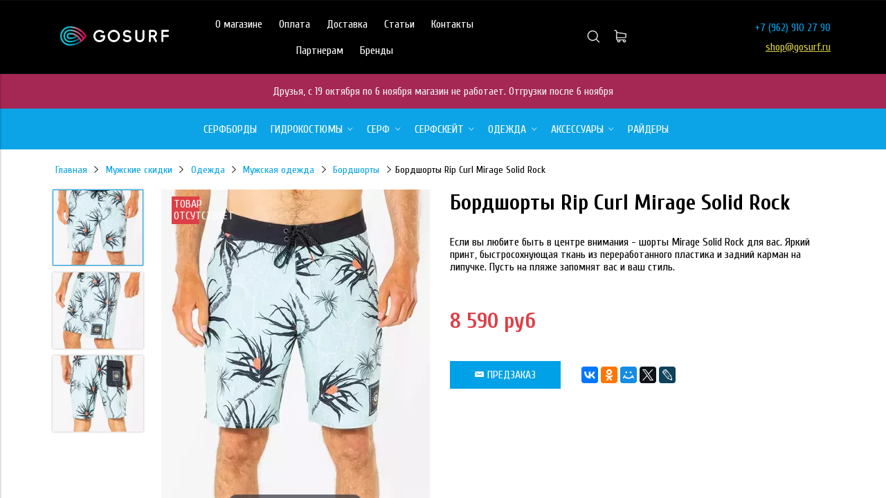

--- FILE ---
content_type: text/html; charset=utf-8
request_url: https://shop.gosurf.ru/product/bordshorty-rip-curl-mirage-solid-rock
body_size: 37431
content:
<!DOCTYPE html>
<html>

<head><meta data-config="{&quot;product_id&quot;:302835069}" name="page-config" content="" /><meta data-config="{&quot;money_with_currency_format&quot;:{&quot;delimiter&quot;:&quot; &quot;,&quot;separator&quot;:&quot;.&quot;,&quot;format&quot;:&quot;%n %u&quot;,&quot;unit&quot;:&quot;руб&quot;,&quot;show_price_without_cents&quot;:1},&quot;currency_code&quot;:&quot;RUR&quot;,&quot;currency_iso_code&quot;:&quot;RUB&quot;,&quot;default_currency&quot;:{&quot;title&quot;:&quot;Российский рубль&quot;,&quot;code&quot;:&quot;RUR&quot;,&quot;rate&quot;:1.0,&quot;format_string&quot;:&quot;%n %u&quot;,&quot;unit&quot;:&quot;руб&quot;,&quot;price_separator&quot;:&quot;&quot;,&quot;is_default&quot;:true,&quot;price_delimiter&quot;:&quot;&quot;,&quot;show_price_with_delimiter&quot;:true,&quot;show_price_without_cents&quot;:true},&quot;facebook&quot;:{&quot;pixelActive&quot;:false,&quot;currency_code&quot;:&quot;RUB&quot;,&quot;use_variants&quot;:true},&quot;vk&quot;:{&quot;pixel_active&quot;:true,&quot;price_list_id&quot;:&quot;id: 5684&quot;},&quot;new_ya_metrika&quot;:true,&quot;ecommerce_data_container&quot;:&quot;dataLayer&quot;,&quot;common_js_version&quot;:&quot;v2&quot;,&quot;vue_ui_version&quot;:null,&quot;feedback_captcha_enabled&quot;:null,&quot;is_minisite&quot;:null,&quot;account_id&quot;:442462,&quot;hide_items_out_of_stock&quot;:true,&quot;forbid_order_over_existing&quot;:true,&quot;minimum_items_price&quot;:null,&quot;enable_comparison&quot;:true,&quot;locale&quot;:&quot;ru&quot;,&quot;client_group&quot;:null,&quot;consent_to_personal_data&quot;:{&quot;active&quot;:false,&quot;obligatory&quot;:true,&quot;description&quot;:&quot;Настоящим подтверждаю, что я ознакомлен и согласен с условиями \u003ca href=&#39;/page/oferta&#39; target=&#39;blank&#39;\u003eоферты и политики конфиденциальности\u003c/a\u003e.&quot;},&quot;recaptcha_key&quot;:&quot;6LfXhUEmAAAAAOGNQm5_a2Ach-HWlFKD3Sq7vfFj&quot;,&quot;recaptcha_key_v3&quot;:&quot;6LcZi0EmAAAAAPNov8uGBKSHCvBArp9oO15qAhXa&quot;,&quot;yandex_captcha_key&quot;:&quot;ysc1_ec1ApqrRlTZTXotpTnO8PmXe2ISPHxsd9MO3y0rye822b9d2&quot;,&quot;checkout_float_order_content_block&quot;:false,&quot;available_products_characteristics_ids&quot;:null,&quot;sber_id_app_id&quot;:&quot;5b5a3c11-72e5-4871-8649-4cdbab3ba9a4&quot;,&quot;theme_generation&quot;:2,&quot;quick_checkout_captcha_enabled&quot;:false,&quot;max_order_lines_count&quot;:500,&quot;sber_bnpl_min_amount&quot;:1000,&quot;sber_bnpl_max_amount&quot;:150000,&quot;counter_settings&quot;:{&quot;data_layer_name&quot;:&quot;dataLayer&quot;,&quot;new_counters_setup&quot;:true,&quot;add_to_cart_event&quot;:true,&quot;remove_from_cart_event&quot;:true,&quot;add_to_wishlist_event&quot;:true,&quot;purchase_event&quot;:true},&quot;site_setting&quot;:{&quot;show_cart_button&quot;:true,&quot;show_service_button&quot;:false,&quot;show_marketplace_button&quot;:false,&quot;show_quick_checkout_button&quot;:false},&quot;warehouses&quot;:[],&quot;captcha_type&quot;:&quot;google&quot;}" name="shop-config" content="" /><meta name='js-evnvironment' content='production' /><meta name='default-locale' content='ru' /><meta name='insales-redefined-api-methods' content="[]" /><script src="/packs/js/shop_bundle-17767ca401ca3c195378.js"></script><script type="text/javascript" src="https://static.insales-cdn.com/assets/common-js/common.v2.25.28.js"></script><script type="text/javascript" src="https://static.insales-cdn.com/assets/static-versioned/v3.72/static/libs/lodash/4.17.21/lodash.min.js"></script><script>dataLayer= []; dataLayer.push({
        event: 'view_item',
        ecommerce: {
          items: [{"item_id":"302835069","item_name":"Бордшорты Rip Curl Mirage Solid Rock","item_category":"Каталог/Одежда/Одежда мужская/Бордшорты","price":0}]
         }
      });</script>
        <!--InsalesCounter -->
        <script type="text/javascript">
        if (typeof(__id) == 'undefined') {
          var __id=442462;

          (function() {
            var ic = document.createElement('script'); ic.type = 'text/javascript'; ic.async = true;
            ic.src = '/javascripts/insales_counter.js?6';
            var s = document.getElementsByTagName('script')[0]; s.parentNode.insertBefore(ic, s);
          })();
        }
        </script>
        <!-- /InsalesCounter -->
      <!-- Google Tag Manager -->
      <script>(function(w,d,s,l,i){w[l]=w[l]||[];w[l].push({'gtm.start':
      new Date().getTime(),event:'gtm.js'});var f=d.getElementsByTagName(s)[0],
      j=d.createElement(s),dl=l!='dataLayer'?'&l='+l:'';j.async=true;j.src=
      'https://www.googletagmanager.com/gtm.js?id='+i+dl;f.parentNode.insertBefore(j,f);
      })(window,document,'script','dataLayer','GTM-5JSGCVW');
      </script>
      <!-- End Google Tag Manager -->
<!-- Yandex.Metrika counter -->
<script type="text/javascript" >
   (function(m,e,t,r,i,k,a){m[i]=m[i]||function(){(m[i].a=m[i].a||[]).push(arguments)};
   m[i].l=1*new Date();
   for (var j = 0; j < document.scripts.length; j++) {if (document.scripts[j].src === r) { return; }}
   k=e.createElement(t),a=e.getElementsByTagName(t)[0],k.async=1,k.src=r,a.parentNode.insertBefore(k,a)})
   (window, document, "script", "https://mc.yandex.ru/metrika/tag.js", "ym");

   ym(98641457, "init", {
        clickmap:true,
        trackLinks:true,
        accurateTrackBounce:true,
        webvisor:true,
        ecommerce:"dataLayer"
   });
</script>
<noscript><div><img src="https://mc.yandex.ru/watch/98641457" style="position:absolute; left:-9999px;" alt="" /></div></noscript>
<!-- /Yandex.Metrika counter -->

  




<title>
  
    Бордшорты Rip Curl Mirage Solid Rock | Купить в GoSurf
    
  
</title>



<!-- meta -->
<meta charset="UTF-8" />
<meta name="keywords" content='Бордшорты Rip Curl Mirage Solid Rock | Купить в GoSurf'/>
<meta name="description" content='Серфшоп GoSurf в Москве. Предлагаем купить Бордшорты Rip Curl Mirage Solid Rock за 8 590 руб с доставкой.'/>
<meta name="robots" content="index,follow" />
<meta http-equiv="X-UA-Compatible" content="IE=edge,chrome=1" />
<meta name="viewport" content="width=device-width, initial-scale=1.0" />
<meta name="SKYPE_TOOLBAR" content="SKYPE_TOOLBAR_PARSER_COMPATIBLE" />



<!-- rss feed-->
<link rel="alternate" type="application/rss+xml" title="Блог" href="/blogs/blog.atom" />



    <meta property="og:title" content="Бордшорты Rip Curl Mirage Solid Rock" />
    <meta property="og:type" content="website" />
    <meta property="og:url" content="https://shop.gosurf.ru/product/bordshorty-rip-curl-mirage-solid-rock" />

    
      <meta property="og:image" content="https://static.insales-cdn.com/images/products/1/5099/550769643/compact_cbory9_8074_3.webp" />
    

  


<!-- Продукт -->
    <meta property="og:title" content="Бордшорты Rip Curl Mirage Solid Rock" />
    <meta property="og:type" content="website" />
    <meta property="og:url" content="https://shop.gosurf.ru/product/bordshorty-rip-curl-mirage-solid-rock" />

    
      <meta property="og:image" content="https://static.insales-cdn.com/images/products/1/5099/550769643/cbory9_8074_3.webp" />
    






<!-- icons-->
<link rel="apple-touch-icon" sizes="180x180" href="https://static.insales-cdn.com/assets/1/7601/1359281/1761131067/apple-touch-icon.png">
<link rel="icon" type="image/png" sizes="16x16" href="https://static.insales-cdn.com/assets/1/7601/1359281/1761131067/favicon.png" />
<link rel="mask-icon" href="https://static.insales-cdn.com/assets/1/7601/1359281/1761131067/safari-pinned-tab.svg" color="#000000">
<meta name="theme-color" content="#000000">

<!-- fixes -->
<script src="https://static.insales-cdn.com/assets/1/7601/1359281/1761131067/modernizr-custom.js"></script>
<!--[if IE]>
<script src="//html5shiv.googlecode.com/svn/trunk/html5.js"></script><![endif]-->
<!--[if lt IE 9]>
<script src="//css3-mediaqueries-js.googlecode.com/svn/trunk/css3-mediaqueries.js"></script>
<![endif]-->
<link href="https://static.insales-cdn.com/assets/1/7601/1359281/1761131067/magiczoomplus.css" rel="stylesheet" type="text/css" />
<script src="https://static.insales-cdn.com/assets/1/7601/1359281/1761131067/magiczoomplus.js"></script>




  

<link href="//fonts.googleapis.com/css?family=Cuprum:100,300,400,700" rel="stylesheet" />




<link href="//code.ionicframework.com/ionicons/2.0.1/css/ionicons.min.css" crossorigin="anonymous" rel="stylesheet" />
<link href="//maxcdn.bootstrapcdn.com/font-awesome/4.6.3/css/font-awesome.min.css" rel="stylesheet" />
<link href="https://static.insales-cdn.com/assets/1/7601/1359281/1761131067/theme.css" rel="stylesheet" type="text/css" />

<!-- fixes -->
<link href="https://static.insales-cdn.com/assets/1/7601/1359281/1761131067/ie.css" rel="stylesheet" type="text/css" />

<style>
  .top-toolbar img:not(.logotype-image) {  
    width: 22px;
    object-fit: contain;
    height: 22px;
  }
  .big-icon {
    width: 40px !important;
    object-fit: contain !important;
    height: 23px !important;
  }
  .page-inner .promo-slider-wrapper:first-child {
    display:none;
  }
  @media ( max-width: 768px ) {

    .page-inner .promo-slider-wrapper:first-child {
      display:flex;
    }
    .top-toolbar {
      padding:0px;
      background:black;
      z-index:9999;
    }
    .top-toolbar a {
      display: flex;
      align-items: center;
      text-decoration: none;
    }
    .logotype-header {
      display:none;
    }
    .mobile-toolbar {
      background: #20a4e4;
      height: 100%;
      padding-left: 10px;
      display: flex;
      align-items: center;
    }
    .top-toolbar .row {
      height:50px;
    }
    .button.left-toolbar-trigger {
      height: 40px;
      overflow: hidden;
      color: #ffffff;
      font-size: 32px;
      line-height: 44px;
      padding: 0 12px;
    }
    .main-logo {
      display:flex;
      align-items:center;
      padding-right: 0px;
    }
    .main-logo > * {
      margin-right:10px;
    }
    .shopcart-toolbar  {
      font-size: 35px;
      display:flex;
      align-items:center;
      justify-content: space-between;
      padding-left:0px;
      padding-right: 20px;
    }
    .top-toolbar .icon:not(.ion-navicon),   .top-toolbar .fa {
      font-size:25px;
    }
    .shopcart-toolbar .icon {
      vertical-align: unset;
      line-height: unset;
      height: unset;
      display: unset; 
    }
    .js-shopcart-amount   { 
      position: absolute;
      background: #20a4e4;
      padding: 6px;
      font-size: 12px;
      border-radius: 50%;
      padding-left: 11px;
      display: flex;
      align-items: center;
      justify-content: center;
      text-align: center;
      padding-right: 11px;
      top: 0px;
      right: -18px;
    }
    .benefit {
    	margin-top:10px;
      	margin-bottom:15px;
    }
    .benefit-inner {
    	    flex-flow: column nowrap;
    }
    .benefit-title {
    	    font-size: 14px;
          line-height: 1.4em;
          text-align: center;
    }
    .benefit-image {
    	    height: 45px;
          padding: 4px;
    }

  } 
  
  @media ( max-width: 900px ) {
    .main-header {
    	display:none !important; 
    }
  }
  
</style>

<script>
  $(()=>{
    if ( screen.width < 769 ) {
      $('.promo-slider-wrapper:last').hide()
    } else {
      $('.promo-slider-wrapper:first').hide()
    }
  })
</script>

<meta name='product-id' content='302835069' />
</head>
<body class="adaptive">
<div class="top-toolbar">
  <div class="row">
 
    <div class="mobile-toolbar">
      <button class="button left-toolbar-trigger" type="button"><i class="icon ion-navicon"></i></button>
    </div><!-- /.mobile-toolbar -->

    <div class="cell-sm-7 main-logo">

      <div class="search left-toolbar-trigger">
       <img class="big-icon" src="https://static.insales-cdn.com/assets/1/7601/1359281/1761131067/search_icon.png" />
      </div>
      
           <a onclick="yaCounter18879883.reachGoal('tele'); return true;" href="tel:+7 (495) 798 91 82 ">	   
         <img style="    width: 39px;" src="https://static.insales-cdn.com/assets/1/7601/1359281/1761131067/phone_icon.png" />
      </a>
      

    

      <a style="margin-right: 16px;margin-left: 5px;text-align: center;" title="GOSURF" href="/" class="logotype-link">
        <img  src="https://static.insales-cdn.com/assets/1/7601/1359281/1761131067/logotype.jpg" class="logotype-image" alt="GOSURF" title="GOSURF"/>
      </a>

    </div><!-- /.contacts -->

    <div class="shopcart-toolbar cell-sm-3 text-right-sm">

        <a href="/page/contacts">
        <img style="width:22px !important" class="big-icon" src="https://static.insales-cdn.com/assets/1/7601/1359281/1761131067/map_marker.png" />
      </a>
      
      <a href="/client_account/login">	
       <img src="https://static.insales-cdn.com/assets/1/7601/1359281/1761131067/user_icon.png" />
      </a>
      
 
      <a style="position:relative;" href="/cart_items">
        <img src="https://static.insales-cdn.com/assets/1/7601/1359281/1761131067/cart_icon.png" />
        <span class="js-shopcart-amount"></span>
      </a>
      
    </div><!-- /.shopcart-toolbar -->


  </div>
</div><!-- /.top-toolbar -->


<div class="page-wrapper">

  <div class="page-inner">

    <div class="main-toolbar hide-sm">

</div><!-- /.main-toolbar -->

<div class="main-header-wrapper hide-sm">
<header class="main-header">
  <div class="container">
    <div class="row middle-xl">
      <div class="logotype logotype-header cell-xl-2 text-center-xl cell-sm-2">
        
          <a  title="GOSURF" href="/" class="logotype-link">
            <img  src="https://static.insales-cdn.com/assets/1/7601/1359281/1761131067/logotype.jpg" class="logotype-image" alt="GOSURF" title="GOSURF"/>
          </a>
        
      </div><!-- /.logotype -->      
      
      <div class="main-toolbar-inner cell-xl-5 cell-sm-12">
        <ul class="main-menu list">
          
            <li class="menu-item list-item">
              <a href="/page/about-us" class="menu-link" title="О магазине">
                О магазине
              </a>
            </li>
          
            <li class="menu-item list-item">
              <a href="/page/payment" class="menu-link" title="Оплата">
                Оплата
              </a>
            </li>
          
            <li class="menu-item list-item">
              <a href="/page/delivery" class="menu-link" title="Доставка">
                Доставка
              </a>
            </li>
          
            <li class="menu-item list-item">
              <a href="/blogs/blog" class="menu-link" title="Статьи">
                Статьи
              </a>
            </li>
          
            <li class="menu-item list-item">
              <a href="/page/contacts" class="menu-link" title="Контакты">
                Контакты
              </a>
            </li>
          
            <li class="menu-item list-item">
              <a href="/page/partneram" class="menu-link" title="Партнерам">
                Партнерам
              </a>
            </li>
          
            <li class="menu-item list-item">
              <a href="/page/brendy" class="menu-link" title="Бренды">
                Бренды
              </a>
            </li>
          
        </ul><!-- /.main-menu -->
      </div>

      <div class="user-toolbar cell-xl-2 text-right-xl hidden-sm">
        <div class="search-widget dropdown">
          <button class="search-trigger button dropdown-toggle js-toggle" data-target="parent">
            <span class="ico_search"></span>
          </button>
          <form action="/search" method="get" class="search-widget-form dropdown-block">
            <input type="hidden" name="lang" value="ru">
            <input id="search-widget-input" class="input-field search-input" type="text" placeholder="Поиск" name="q" value=""/>
            <button class="button button-circle is-primary search-button" type="submit">
              <i class="icon search-icon ion-ios-search"></i>
            </button>
          </form>
        </div><!-- /.search-widget -->

        <div class="shopcart-widget">
          <a title="Корзина" href="/cart_items" class="shopcart-link button">
            <span class="ico_cart"></span>
            <span class="shopcart-counter js-shopcart-amount"></span>
          </a>
        </div><!-- /.shopcart-widget -->

      </div><!-- /.user-toolbar -->
      
      <div class="contacts co-header cell-xl-3 text-left-xl hidden-sm">

        
        <div class="phone"><p>+7 <a href="tel:+7(800)700-42-27" onclick="yaCounter18879883.reachGoal('tele'); return true;">(962) 910 27 90</a></p></div>
        
        

       

        
        <div class="email"><p><a href="mailto:shop@gosurf.ru">shop@gosurf.ru</a></p></div>
        
      </div>

    </div>
  </div>
</header>

  <div class="row marquee" style="background: #A52754">
    <span>
      
        <p><span style="color: rgb(236, 240, 241);">Друзья, с 19 октября по 6 ноября магазин не работает. Отгрузки после 6 ноября</span></p>
      
    </span>
  </div>

</div>

<style>
.marquee {
 margin: 0 auto;
 justify-content: center;
 display: flex;
 white-space: nowrap;
 overflow: hidden;
 box-sizing: border-box;
}

.marquee span {
 display: inline-block;
}

</style>

    





  
	<div class="collection-fixed-container">
    <div class="collection-menu-horizontal-wrapper">
      <div class="container">
        <ul class="collection-menu-horizontal list js-edge-calc">

          

            

            

            <li class="list-item menu-item " data-handle="serfbordy">

              <a title="Серфборды" href="/collection/serfbordy" class="menu-link">
                <span class="link-text">Серфборды</span>
                
              </a>

              

            </li>

          

            

            

            <li class="list-item menu-item  dropdown is-absolute " data-handle="gidrokostyumy-2">

              <a title="Гидрокостюмы" href="/collection/gidrokostyumy-2" class="menu-link">
                <span class="link-text">Гидрокостюмы</span>
                 <i class="dropdown-icon ion ion-ios-arrow-down"></i> 
              </a>

              

                <ul class="submenu list-vertical dropdown-block level-2">

                  

                    

                    

                    <li class="list-item menu-item  dropdown is-absolute " data-handle="muzhskie-gidrokostyumy">

                      <a title="Гидрокостюмы мужские" href="/collection/muzhskie-gidrokostyumy" class="menu-link">
                        <span class="link-text">Гидрокостюмы мужские</span>
                         <i class="dropdown-icon ion ion-ios-arrow-right"></i> 
                      </a>

                      

                        <ul class="submenu list-vertical dropdown-block level-3">

                          

                            <li class="list-item menu-item" data-handle="korotkie-gidrokostyumy-3">
                              <a title="Гидрокостюмы короткие" href="/collection/korotkie-gidrokostyumy-3" class="menu-link">
                                <span class="link-text">Гидрокостюмы короткие</span>
                              </a>
                            </li>

                          

                            <li class="list-item menu-item" data-handle="dlinnye-gidrokostyumy">
                              <a title="Гидрокостюмы длинные" href="/collection/dlinnye-gidrokostyumy" class="menu-link">
                                <span class="link-text">Гидрокостюмы длинные</span>
                              </a>
                            </li>

                          

                        </ul><!-- /.submenu.level-3 -->

                      

                    </li>

                  

                    

                    

                    <li class="list-item menu-item  dropdown is-absolute " data-handle="zhenskie-gidrokostyumy">

                      <a title="Гидрокостюмы женские" href="/collection/zhenskie-gidrokostyumy" class="menu-link">
                        <span class="link-text">Гидрокостюмы женские</span>
                         <i class="dropdown-icon ion ion-ios-arrow-right"></i> 
                      </a>

                      

                        <ul class="submenu list-vertical dropdown-block level-3">

                          

                            <li class="list-item menu-item" data-handle="korotkie-zhenskie-gidrokostyumy">
                              <a title="Короткие гидрокостюмы" href="/collection/korotkie-zhenskie-gidrokostyumy" class="menu-link">
                                <span class="link-text">Короткие гидрокостюмы</span>
                              </a>
                            </li>

                          

                            <li class="list-item menu-item" data-handle="gidrokostyumy-xcel">
                              <a title="Длинные гидрокостюмы" href="/collection/gidrokostyumy-xcel" class="menu-link">
                                <span class="link-text">Длинные гидрокостюмы</span>
                              </a>
                            </li>

                          

                        </ul><!-- /.submenu.level-3 -->

                      

                    </li>

                  

                    

                    

                    <li class="list-item menu-item " data-handle="detskie-gidrokostyumy">

                      <a title="Гидрокостюмы детские" href="/collection/detskie-gidrokostyumy" class="menu-link">
                        <span class="link-text">Гидрокостюмы детские</span>
                        
                      </a>

                      

                    </li>

                  

                    

                    

                    <li class="list-item menu-item " data-handle="gidroobuv">

                      <a title="Гидрообувь" href="/collection/gidroobuv" class="menu-link">
                        <span class="link-text">Гидрообувь</span>
                        
                      </a>

                      

                    </li>

                  

                    

                    

                    <li class="list-item menu-item " data-handle="perchatki">

                      <a title="Перчатки для серфинга" href="/collection/perchatki" class="menu-link">
                        <span class="link-text">Перчатки для серфинга</span>
                        
                      </a>

                      

                    </li>

                  

                    

                    

                    <li class="list-item menu-item " data-handle="shlemy-3">

                      <a title="Шлемы для гидрокостюмов" href="/collection/shlemy-3" class="menu-link">
                        <span class="link-text">Шлемы для гидрокостюмов</span>
                        
                      </a>

                      

                    </li>

                  

                    

                    

                    <li class="list-item menu-item " data-handle="rifovye-botinki-3">

                      <a title="Рифовые ботинки" href="/collection/rifovye-botinki-3" class="menu-link">
                        <span class="link-text">Рифовые ботинки</span>
                        
                      </a>

                      

                    </li>

                  

                </ul><!-- /.submenu.level-2 -->

              

            </li>

          

            

            

            <li class="list-item menu-item  dropdown is-absolute " data-handle="serf-2">

              <a title="СЕРФ" href="/collection/serf-2" class="menu-link">
                <span class="link-text">СЕРФ</span>
                 <i class="dropdown-icon ion ion-ios-arrow-down"></i> 
              </a>

              

                <ul class="submenu list-vertical dropdown-block level-2">

                  

                    

                    

                    <li class="list-item menu-item  dropdown is-absolute " data-handle="laykry-3">

                      <a title="Лайкра для серфинга" href="/collection/laykry-3" class="menu-link">
                        <span class="link-text">Лайкра для серфинга</span>
                         <i class="dropdown-icon ion ion-ios-arrow-right"></i> 
                      </a>

                      

                        <ul class="submenu list-vertical dropdown-block level-3">

                          

                            <li class="list-item menu-item" data-handle="muzhskie-laykry">
                              <a title="Лайкра мужская" href="/collection/muzhskie-laykry" class="menu-link">
                                <span class="link-text">Лайкра мужская</span>
                              </a>
                            </li>

                          

                            <li class="list-item menu-item" data-handle="zhenskie-laykry">
                              <a title="Лайкра женская" href="/collection/zhenskie-laykry" class="menu-link">
                                <span class="link-text">Лайкра женская</span>
                              </a>
                            </li>

                          

                        </ul><!-- /.submenu.level-3 -->

                      

                    </li>

                  

                    

                    

                    <li class="list-item menu-item  dropdown is-absolute " data-handle="plavniki-2">

                      <a title="Плавники для серфа" href="/collection/plavniki-2" class="menu-link">
                        <span class="link-text">Плавники для серфа</span>
                         <i class="dropdown-icon ion ion-ios-arrow-right"></i> 
                      </a>

                      

                        <ul class="submenu list-vertical dropdown-block level-3">

                          

                            <li class="list-item menu-item" data-handle="plavniki-fcs-ii-2">
                              <a title="Плавники FCS II" href="/collection/plavniki-fcs-ii-2" class="menu-link">
                                <span class="link-text">Плавники FCS II</span>
                              </a>
                            </li>

                          

                            <li class="list-item menu-item" data-handle="plavniki-fcs-2">
                              <a title="Плавники FCS" href="/collection/plavniki-fcs-2" class="menu-link">
                                <span class="link-text">Плавники FCS</span>
                              </a>
                            </li>

                          

                            <li class="list-item menu-item" data-handle="plavniki-futures-2">
                              <a title="Плавники FUTURES" href="/collection/plavniki-futures-2" class="menu-link">
                                <span class="link-text">Плавники FUTURES</span>
                              </a>
                            </li>

                          

                            <li class="list-item menu-item" data-handle="plavniki-dlya-longborda">
                              <a title="Плавники для лонгборда" href="/collection/plavniki-dlya-longborda" class="menu-link">
                                <span class="link-text">Плавники для лонгборда</span>
                              </a>
                            </li>

                          

                            <li class="list-item menu-item" data-handle="aksessuary-dlya-plavnikov-2">
                              <a title="Аксессуары для плавников" href="/collection/aksessuary-dlya-plavnikov-2" class="menu-link">
                                <span class="link-text">Аксессуары для плавников</span>
                              </a>
                            </li>

                          

                        </ul><!-- /.submenu.level-3 -->

                      

                    </li>

                  

                    

                    

                    <li class="list-item menu-item  dropdown is-absolute " data-handle="chehly-2">

                      <a title="Чехлы" href="/collection/chehly-2" class="menu-link">
                        <span class="link-text">Чехлы</span>
                         <i class="dropdown-icon ion ion-ios-arrow-right"></i> 
                      </a>

                      

                        <ul class="submenu list-vertical dropdown-block level-3">

                          

                            <li class="list-item menu-item" data-handle="chehly-dlya-odnogo-serfborda">
                              <a title="Чехлы для одного серфборда" href="/collection/chehly-dlya-odnogo-serfborda" class="menu-link">
                                <span class="link-text">Чехлы для одного серфборда</span>
                              </a>
                            </li>

                          

                            <li class="list-item menu-item" data-handle="chehly-dlya-dvuh-serfbordov">
                              <a title="Чехлы для двух серфбордов" href="/collection/chehly-dlya-dvuh-serfbordov" class="menu-link">
                                <span class="link-text">Чехлы для двух серфбордов</span>
                              </a>
                            </li>

                          

                            <li class="list-item menu-item" data-handle="chehly-dlya-treh-serfbordov">
                              <a title="Чехлы для трех серфбордов" href="/collection/chehly-dlya-treh-serfbordov" class="menu-link">
                                <span class="link-text">Чехлы для трех серфбордов</span>
                              </a>
                            </li>

                          

                            <li class="list-item menu-item" data-handle="chehly-dlya-chetyryoh-serfbordov">
                              <a title="Чехлы для четырёх серфбордов" href="/collection/chehly-dlya-chetyryoh-serfbordov" class="menu-link">
                                <span class="link-text">Чехлы для четырёх серфбордов</span>
                              </a>
                            </li>

                          

                            <li class="list-item menu-item" data-handle="chehly-noski-dlya-serfborda">
                              <a title="Чехлы-носки для серфборда" href="/collection/chehly-noski-dlya-serfborda" class="menu-link">
                                <span class="link-text">Чехлы-носки для серфборда</span>
                              </a>
                            </li>

                          

                        </ul><!-- /.submenu.level-3 -->

                      

                    </li>

                  

                    

                    

                    <li class="list-item menu-item " data-handle="lishi-2">

                      <a title="Лиши" href="/collection/lishi-2" class="menu-link">
                        <span class="link-text">Лиши</span>
                        
                      </a>

                      

                    </li>

                  

                    

                    

                    <li class="list-item menu-item " data-handle="kovriki-dlya-dosok">

                      <a title="Коврики" href="/collection/kovriki-dlya-dosok" class="menu-link">
                        <span class="link-text">Коврики</span>
                        
                      </a>

                      

                    </li>

                  

                    

                    

                    <li class="list-item menu-item " data-handle="vaksa-2">

                      <a title="Вакса" href="/collection/vaksa-2" class="menu-link">
                        <span class="link-text">Вакса</span>
                        
                      </a>

                      

                    </li>

                  

                    

                    

                    <li class="list-item menu-item  dropdown is-absolute " data-handle="bodibord-2">

                      <a title="Бодиборды" href="/collection/bodibord-2" class="menu-link">
                        <span class="link-text">Бодиборды</span>
                         <i class="dropdown-icon ion ion-ios-arrow-right"></i> 
                      </a>

                      

                        <ul class="submenu list-vertical dropdown-block level-3">

                          

                            <li class="list-item menu-item" data-handle="aksessuary-dlya-bodibordinga">
                              <a title="Аксессуары" href="/collection/aksessuary-dlya-bodibordinga" class="menu-link">
                                <span class="link-text">Аксессуары</span>
                              </a>
                            </li>

                          

                        </ul><!-- /.submenu.level-3 -->

                      

                    </li>

                  

                    

                    

                    <li class="list-item menu-item " data-handle="poncho-2">

                      <a title="Серф пончо" href="/collection/poncho-2" class="menu-link">
                        <span class="link-text">Серф пончо</span>
                        
                      </a>

                      

                    </li>

                  

                    

                    

                    <li class="list-item menu-item " data-handle="zaschita-ot-solntsa-2">

                      <a title="Защита от солнца" href="/collection/zaschita-ot-solntsa-2" class="menu-link">
                        <span class="link-text">Защита от солнца</span>
                        
                      </a>

                      

                    </li>

                  

                    

                    

                    <li class="list-item menu-item " data-handle="aksessuary-30f933">

                      <a title="Аксессуары для серфинга" href="/collection/aksessuary-30f933" class="menu-link">
                        <span class="link-text">Аксессуары для серфинга</span>
                        
                      </a>

                      

                    </li>

                  

                    

                    

                    <li class="list-item menu-item " data-handle="literatura">

                      <a title="Книги о сёрфинге" href="/collection/literatura" class="menu-link">
                        <span class="link-text">Книги о сёрфинге</span>
                        
                      </a>

                      

                    </li>

                  

                    

                    

                    <li class="list-item menu-item " data-handle="aksessuary-dlya-perevozki">

                      <a title="Аксессуары для перевозки" href="/collection/aksessuary-dlya-perevozki" class="menu-link">
                        <span class="link-text">Аксессуары для перевозки</span>
                        
                      </a>

                      

                    </li>

                  

                </ul><!-- /.submenu.level-2 -->

              

            </li>

          

            

            

            <li class="list-item menu-item  dropdown is-absolute " data-handle="serfskeyt-2">

              <a title="Серфскейт" href="/collection/serfskeyt-2" class="menu-link">
                <span class="link-text">Серфскейт</span>
                 <i class="dropdown-icon ion ion-ios-arrow-down"></i> 
              </a>

              

                <ul class="submenu list-vertical dropdown-block level-2">

                  

                    

                    

                    <li class="list-item menu-item " data-handle="serfskeyty-obfive">

                      <a title="Серфскейты OBFive" href="/collection/serfskeyty-obfive" class="menu-link">
                        <span class="link-text">Серфскейты OBFive</span>
                        
                      </a>

                      

                    </li>

                  

                    

                    

                    <li class="list-item menu-item " data-handle="serfskeyty-surfskate">

                      <a title="Серфскейты SwellTech" href="/collection/serfskeyty-surfskate" class="menu-link">
                        <span class="link-text">Серфскейты SwellTech</span>
                        
                      </a>

                      

                    </li>

                  

                    

                    

                    <li class="list-item menu-item " data-handle="serfskeyty-yow">

                      <a title="Серфскейты YOW" href="/collection/serfskeyty-yow" class="menu-link">
                        <span class="link-text">Серфскейты YOW</span>
                        
                      </a>

                      

                    </li>

                  

                    

                    

                    <li class="list-item menu-item " data-handle="aksessuary-dlya-longbordov">

                      <a title="Запчасти" href="/collection/aksessuary-dlya-longbordov" class="menu-link">
                        <span class="link-text">Запчасти</span>
                        
                      </a>

                      

                    </li>

                  

                    

                    

                    <li class="list-item menu-item " data-handle="kak-vybrat-serfskeyt">

                      <a title="Как выбрать серфскейт?" href="/collection/kak-vybrat-serfskeyt" class="menu-link">
                        <span class="link-text">Как выбрать серфскейт?</span>
                        
                      </a>

                      

                    </li>

                  

                </ul><!-- /.submenu.level-2 -->

              

            </li>

          

            

            

            <li class="list-item menu-item  dropdown is-absolute " data-handle="odezhda-2">

              <a title="Одежда" href="/collection/odezhda-2" class="menu-link">
                <span class="link-text">Одежда</span>
                 <i class="dropdown-icon ion ion-ios-arrow-down"></i> 
              </a>

              

                <ul class="submenu list-vertical dropdown-block level-2">

                  

                    

                    

                    <li class="list-item menu-item  dropdown is-absolute " data-handle="odezhda-dlya-serfinga">

                      <a title="Одежда для серфинга" href="/collection/odezhda-dlya-serfinga" class="menu-link">
                        <span class="link-text">Одежда для серфинга</span>
                         <i class="dropdown-icon ion ion-ios-arrow-right"></i> 
                      </a>

                      

                        <ul class="submenu list-vertical dropdown-block level-3">

                          

                            <li class="list-item menu-item" data-handle="muzhskaya-laykra-2">
                              <a title="Мужская лайкра" href="/collection/muzhskaya-laykra-2" class="menu-link">
                                <span class="link-text">Мужская лайкра</span>
                              </a>
                            </li>

                          

                            <li class="list-item menu-item" data-handle="zhenskaya-laykra">
                              <a title="Женская лайкра" href="/collection/zhenskaya-laykra" class="menu-link">
                                <span class="link-text">Женская лайкра</span>
                              </a>
                            </li>

                          

                            <li class="list-item menu-item" data-handle="bordshorty-muzhskie">
                              <a title="Бордшорты мужские" href="/collection/bordshorty-muzhskie" class="menu-link">
                                <span class="link-text">Бордшорты мужские</span>
                              </a>
                            </li>

                          

                            <li class="list-item menu-item" data-handle="bordshorty-zhenskie">
                              <a title="Бордшорты женские" href="/collection/bordshorty-zhenskie" class="menu-link">
                                <span class="link-text">Бордшорты женские</span>
                              </a>
                            </li>

                          

                        </ul><!-- /.submenu.level-3 -->

                      

                    </li>

                  

                    

                    

                    <li class="list-item menu-item  dropdown is-absolute " data-handle="muzhskaya-odezhda-2">

                      <a title="Одежда мужская" href="/collection/muzhskaya-odezhda-2" class="menu-link">
                        <span class="link-text">Одежда мужская</span>
                         <i class="dropdown-icon ion ion-ios-arrow-right"></i> 
                      </a>

                      

                        <ul class="submenu list-vertical dropdown-block level-3">

                          

                            <li class="list-item menu-item" data-handle="bryuki">
                              <a title="Брюки" href="/collection/bryuki" class="menu-link">
                                <span class="link-text">Брюки</span>
                              </a>
                            </li>

                          

                            <li class="list-item menu-item" data-handle="rubashki">
                              <a title="Рубашки" href="/collection/rubashki" class="menu-link">
                                <span class="link-text">Рубашки</span>
                              </a>
                            </li>

                          

                            <li class="list-item menu-item" data-handle="tolstovki">
                              <a title="Толстовки" href="/collection/tolstovki" class="menu-link">
                                <span class="link-text">Толстовки</span>
                              </a>
                            </li>

                          

                            <li class="list-item menu-item" data-handle="kurtki">
                              <a title="Куртки" href="/collection/kurtki" class="menu-link">
                                <span class="link-text">Куртки</span>
                              </a>
                            </li>

                          

                        </ul><!-- /.submenu.level-3 -->

                      

                    </li>

                  

                    

                    

                    <li class="list-item menu-item  dropdown is-absolute " data-handle="zhenskaya-odezhda">

                      <a title="Одежда женская" href="/collection/zhenskaya-odezhda" class="menu-link">
                        <span class="link-text">Одежда женская</span>
                         <i class="dropdown-icon ion ion-ios-arrow-right"></i> 
                      </a>

                      

                        <ul class="submenu list-vertical dropdown-block level-3">

                          

                            <li class="list-item menu-item" data-handle="futbolki-zhenskie">
                              <a title="Футболки женские" href="/collection/futbolki-zhenskie" class="menu-link">
                                <span class="link-text">Футболки женские</span>
                              </a>
                            </li>

                          

                            <li class="list-item menu-item" data-handle="topy-zhenskie">
                              <a title="Топы" href="/collection/topy-zhenskie" class="menu-link">
                                <span class="link-text">Топы</span>
                              </a>
                            </li>

                          

                            <li class="list-item menu-item" data-handle="kupalniki">
                              <a title="Купальники" href="/collection/kupalniki" class="menu-link">
                                <span class="link-text">Купальники</span>
                              </a>
                            </li>

                          

                            <li class="list-item menu-item" data-handle="kostyumy">
                              <a title="Костюмы" href="/collection/kostyumy" class="menu-link">
                                <span class="link-text">Костюмы</span>
                              </a>
                            </li>

                          

                        </ul><!-- /.submenu.level-3 -->

                      

                    </li>

                  

                    

                    

                    <li class="list-item menu-item " data-handle="kepki-2">

                      <a title="Кепки" href="/collection/kepki-2" class="menu-link">
                        <span class="link-text">Кепки</span>
                        
                      </a>

                      

                    </li>

                  

                    

                    

                    <li class="list-item menu-item " data-handle="shapki-2">

                      <a title="Шапки" href="/collection/shapki-2" class="menu-link">
                        <span class="link-text">Шапки</span>
                        
                      </a>

                      

                    </li>

                  

                    

                    

                    <li class="list-item menu-item  dropdown is-absolute " data-handle="plyazhnaya-obuv">

                      <a title="Пляжная обувь" href="/collection/plyazhnaya-obuv" class="menu-link">
                        <span class="link-text">Пляжная обувь</span>
                         <i class="dropdown-icon ion ion-ios-arrow-right"></i> 
                      </a>

                      

                        <ul class="submenu list-vertical dropdown-block level-3">

                          

                            <li class="list-item menu-item" data-handle="muzhskie-slantsy">
                              <a title="Мужские сланцы" href="/collection/muzhskie-slantsy" class="menu-link">
                                <span class="link-text">Мужские сланцы</span>
                              </a>
                            </li>

                          

                            <li class="list-item menu-item" data-handle="zhenskie-slantsy">
                              <a title="Женские сланцы" href="/collection/zhenskie-slantsy" class="menu-link">
                                <span class="link-text">Женские сланцы</span>
                              </a>
                            </li>

                          

                        </ul><!-- /.submenu.level-3 -->

                      

                    </li>

                  

                </ul><!-- /.submenu.level-2 -->

              

            </li>

          

            

            

            <li class="list-item menu-item  dropdown is-absolute " data-handle="aksessuary-73a729">

              <a title="Аксессуары" href="/collection/aksessuary-73a729" class="menu-link">
                <span class="link-text">Аксессуары</span>
                 <i class="dropdown-icon ion ion-ios-arrow-down"></i> 
              </a>

              

                <ul class="submenu list-vertical dropdown-block level-2">

                  

                    

                    

                    <li class="list-item menu-item " data-handle="braslety">

                      <a title="Браслеты" href="/collection/braslety" class="menu-link">
                        <span class="link-text">Браслеты</span>
                        
                      </a>

                      

                    </li>

                  

                    

                    

                    <li class="list-item menu-item " data-handle="brelki">

                      <a title="Брелки" href="/collection/brelki" class="menu-link">
                        <span class="link-text">Брелки</span>
                        
                      </a>

                      

                    </li>

                  

                    

                    

                    <li class="list-item menu-item " data-handle="aromaticheskie-svechi-2">

                      <a title="Ароматические свечи" href="/collection/aromaticheskie-svechi-2" class="menu-link">
                        <span class="link-text">Ароматические свечи</span>
                        
                      </a>

                      

                    </li>

                  

                    

                    

                    <li class="list-item menu-item " data-handle="vodonepronitsaemye-sumki-i-chehly">

                      <a title="Водонепроницаемые чехлы" href="/collection/vodonepronitsaemye-sumki-i-chehly" class="menu-link">
                        <span class="link-text">Водонепроницаемые чехлы</span>
                        
                      </a>

                      

                    </li>

                  

                    

                    

                    <li class="list-item menu-item " data-handle="balansbord">

                      <a title="Балансборды" href="/collection/balansbord" class="menu-link">
                        <span class="link-text">Балансборды</span>
                        
                      </a>

                      

                    </li>

                  

                    

                    

                    <li class="list-item menu-item " data-handle="remni">

                      <a title="Ремни" href="/collection/remni" class="menu-link">
                        <span class="link-text">Ремни</span>
                        
                      </a>

                      

                    </li>

                  

                    

                    

                    <li class="list-item menu-item " data-handle="parafiny-wend">

                      <a title="Парафины WEND" href="/collection/parafiny-wend" class="menu-link">
                        <span class="link-text">Парафины WEND</span>
                        
                      </a>

                      

                    </li>

                  

                </ul><!-- /.submenu.level-2 -->

              

            </li>

          
            <li class="list-item menu-item" data-handle="">

              <a href="/page/raiders-2" class="menu-link">
                <span class="link-text">Райдеры</span>
              </a>
          </li>
        </ul><!-- /.collection-menu-horizontal -->
      </div>
    </div><!-- /.collection-menu-horizontal-wrapper -->
	</div>
  



<!-- Render time: 0.006 -->


    <div class="breadcrumb-wrapper primary-inner">
  <div class="container">

    <ul class="breadcrumb">

      <li class="breadcrumb-item home">
        <a class="breadcrumb-link" title='Главная' href="/">Главная</a>
      </li>

      

      

        
          
          

          
            
          
            
              
                <li class="breadcrumb-item">
                  <a class="breadcrumb-link" title='Мужские скидки' href="/collection/skidki">Мужские скидки</a>
                </li>
              
            
          
            
              
                <li class="breadcrumb-item">
                  <a class="breadcrumb-link" title='Одежда' href="/collection/odezhda">Одежда</a>
                </li>
              
            
          
            
              
                <li class="breadcrumb-item">
                  <a class="breadcrumb-link" title='Мужская одежда' href="/collection/muzhskaya-odezhda">Мужская одежда</a>
                </li>
              
            
          
            
              
                <li class="breadcrumb-item">
                  <a class="breadcrumb-link" title='Бордшорты' href="/collection/bordschshorty">Бордшорты</a>
                </li>
                <li class="breadcrumb-item"><span class="breadcrumb-link current-page">Бордшорты Rip Curl Mirage Solid Rock</span></li>
              
            
          
        
      

      

    </ul><!-- /.breadcrumb -->

  </div>
</div><!-- /.breadcrumb-wrapper -->





<div data-main-form class="product primary-inner  js-product-wrapper" data-product-id="302835069">
  <div class="product-page-inner container">
    
        
    
    <div class="row" >

      
      
        <div class="product-gallery cell-xl-6 cell-sm-12">     
          
<div class="row">

  

    

      <div class="gallery-thumbs-wrapper cell-xl-3">
        <div class="gallery-thumbs swiper-container-vertical js-gallery-thumbs">
          <div class="swiper-wrapper">
            
              
              <div class="swiper-slide  active  js-gallery-trigger" data-link="https://static.insales-cdn.com/images/products/1/5099/550769643/thumb_cbory9_8074_3.webp">
                <div class="slide-inner with-object-fit">
                  <img src="https://static.insales-cdn.com/images/products/1/5099/550769643/large_cbory9_8074_3.webp" alt="Бордшорты Rip Curl Mirage Solid Rock" title="" class="slide-image">
                </div>
              </div>
            
              
              <div class="swiper-slide  js-gallery-trigger" data-link="https://static.insales-cdn.com/images/products/1/5170/550769714/thumb_cbory9_8074_1.webp">
                <div class="slide-inner with-object-fit">
                  <img src="https://static.insales-cdn.com/images/products/1/5170/550769714/large_cbory9_8074_1.webp" alt="Бордшорты Rip Curl Mirage Solid Rock" title="" class="slide-image">
                </div>
              </div>
            
              
              <div class="swiper-slide  js-gallery-trigger" data-link="https://static.insales-cdn.com/images/products/1/5231/550769775/thumb_cbory9_8074_2.webp">
                <div class="slide-inner with-object-fit">
                  <img src="https://static.insales-cdn.com/images/products/1/5231/550769775/large_cbory9_8074_2.webp" alt="Бордшорты Rip Curl Mirage Solid Rock" title="" class="slide-image">
                </div>
              </div>
            
          </div>
          <button type="button" class="gallery-thumbs-prev js-gallery-thumbs-prev">
            <i class="ion-chevron-up"></i>
          </button>
          <button type="button" class="gallery-thumbs-next js-gallery-thumbs-next">
            <i class="ion-chevron-down"></i>
          </button>
        </div>
      </div><!-- /.gallery-thumbs-wrapper -->

      <div class="gallery-main-wrapper cell-xl-9">

        <div class="gallery-main swiper-container js-product-gallery-main">
          <div class="swiper-wrapper">
            
              
              <div class="swiper-slide">
                <div class="slide-inner">
                  <div href="https://static.insales-cdn.com/images/products/1/5099/550769643/cbory9_8074_3.webp" title="Бордшорты Rip Curl Mirage Solid Rock" class="MagicZoom" data-gallery="gallery">
                    










  <div class="product-labels labels-list">

    

    <span class="js-label-discount">

      
      
      

    </span>

    

    
      
        <span class="label label-no-available">
          Товар отсутствует
        </span>
      
    

  </div>





                    <div class="image-wrap">
                    <img src="https://static.insales-cdn.com/images/products/1/5099/550769643/large_cbory9_8074_3.webp" alt="Бордшорты Rip Curl Mirage Solid Rock" title="Бордшорты Rip Curl Mirage Solid Rock" class="slide-image">
                      </div>
                  </div>
                </div>
              </div>
            
              
              <div class="swiper-slide">
                <div class="slide-inner">
                  <div href="https://static.insales-cdn.com/images/products/1/5170/550769714/cbory9_8074_1.webp" title="Бордшорты Rip Curl Mirage Solid Rock" class="MagicZoom" data-gallery="gallery">
                    










  <div class="product-labels labels-list">

    

    <span class="js-label-discount">

      
      
      

    </span>

    

    
      
        <span class="label label-no-available">
          Товар отсутствует
        </span>
      
    

  </div>





                    <div class="image-wrap">
                    <img src="https://static.insales-cdn.com/images/products/1/5170/550769714/large_cbory9_8074_1.webp" alt="Бордшорты Rip Curl Mirage Solid Rock" title="Бордшорты Rip Curl Mirage Solid Rock" class="slide-image">
                      </div>
                  </div>
                </div>
              </div>
            
              
              <div class="swiper-slide">
                <div class="slide-inner">
                  <div href="https://static.insales-cdn.com/images/products/1/5231/550769775/cbory9_8074_2.webp" title="Бордшорты Rip Curl Mirage Solid Rock" class="MagicZoom" data-gallery="gallery">
                    










  <div class="product-labels labels-list">

    

    <span class="js-label-discount">

      
      
      

    </span>

    

    
      
        <span class="label label-no-available">
          Товар отсутствует
        </span>
      
    

  </div>





                    <div class="image-wrap">
                    <img src="https://static.insales-cdn.com/images/products/1/5231/550769775/large_cbory9_8074_2.webp" alt="Бордшорты Rip Curl Mirage Solid Rock" title="Бордшорты Rip Curl Mirage Solid Rock" class="slide-image">
                      </div>
                  </div>
                </div>
              </div>
            
          </div>
        </div><!-- /.gallery-main -->

      </div><!-- /.gallery-main-wrapper -->

    

  

</div>

        </div>

        <form
           class="product-caption cell-xl-6 cell-sm-12"
           action="/cart_items">
          
<div class="product-title on-page"><h1 class="js-product-title">Бордшорты Rip Curl Mirage Solid Rock</h1>
</div><!-- /.product-title -->



<div class="product-introtext on-page">
  <p>Если вы любите быть в центре внимания - шорты Mirage Solid Rock для вас. Яркий принт, быстросохнующая ткань из переработанного пластика и задний карман на липучке. Пусть на пляже запомнят вас и ваш стиль.&nbsp;</p>

  

</div><!-- /.product-introtext -->

  <div class="option-selectors">
    
      <input type="hidden" name="variant_id" value="">
    
  </div><!-- /.option-selectors -->

<div class="product-article">
  <div class="row js-product-sku">
    <div class="article-param cell-xl-3">Артикул</div>
    <div class="article-value cell-xl-9"></div>
  </div>
</div><!-- /.product-article -->

<div class="product-prices on-page">
  <div class="price js-product-price">8 590 руб</div>
  <div class="old-price js-product-old-price">
    
  </div>
</div><!-- /.product-prices -->
<div class="product-control on-page row middle-xl" data-compare="302835069">

  <div class="counter-wrapper js-counter-wrapper cell-xl-4 cell-lg-6  cell-sm-4 cell-xs-12 text-center-xs">
    <div class="counter" data-quantity>
      <button type="button" data-quantity-change="-1" class="button button-number count-down">
        <i class="icon ion-ios-minus-empty"></i>
      </button>
      <input type="text" value="1" min="1" max="1000" name="quantity" class="input-number input-field"/>
      <button type="button" data-quantity-change="1" class="button button-number count-up">
        <i class="icon ion-ios-plus-empty"></i>
      </button>
    </div>
  </div><!-- /.counter-wrapper -->

  <div class="buy cell-xl-4 cell-lg-6 cell-sm-4 cell-xs-12"><!-- /.buy elements -->

    <div class="product-order-variant js-variant-available">
      <button class="button button-buy button-primary" type="submit" data-item-add>
        <i class="icon button-icon buy-icon ion-ios-cart-outline"></i>
        <span class="button-text">Купить</span>
      </button>
    </div><!-- /.variant-available -->

    <div class="product-order-variant js-variant-not-available hide-xl">
      <p class="notice notice-info">Товар отсутствует</p>
    </div><!-- /.variant-not-available -->

    <div class="product-order-variant js-variant-preorder hide-xl">
      <a href="#js-preorder-modal" class="button button-buy button-primary js-preorder-open" data-effect="mfp-zoom-in">
        <i class="icon button-icon feedback-icon ion-email"></i>
        <span class="button-text">Предзаказ</span>
      </a>
    </div><!-- /.variant-preorder -->

  </div>

  
  
  <div class="share cell-mc-12">
    <script type="text/javascript" src="//yastatic.net/es5-shims/0.0.2/es5-shims.min.js" charset="utf-8"></script>
    <script type="text/javascript" src="//yastatic.net/share2/share.js" charset="utf-8"></script>
    <div class="ya-share2" data-services="vkontakte,facebook,odnoklassniki,moimir,gplus,twitter,lj" data-counter=""></div>
  </div><!-- /.share -->
  
</div><!-- /.product-control -->

        </form>
      
      
      

      <div class="product-content cell-xl-12">
        <ul class="tabs-menu product-tabs-menu">

  

  
    
    <li class="tabs-item menu-item active">
      <a href="#product-description" data-toggle="tabs" class="tabs-link menu-link">Описание</a>
    </li>
  

  
    <li class="tabs-item menu-item ">
      <a href="#product-characteristics" data-toggle="tabs" class="tabs-link menu-link">Характеристики</a>
    </li>
  

  
  
  
    <li class="tabs-item menu-item ">
      <a href="#product-reviews" data-toggle="tabs" class="tabs-link menu-link">Отзывы</a>
    </li>
  

</ul><!-- /.product-tabs-menu -->

<div class="tabs-list product-tabs-list">

  

  
    
    <div id="product-description" class="tab-block active">
      <div class="editor">
        <p>ХАРАКТЕРИСТИКИ:</p>
<ul>
<li>Длина 19"</li>
<li>Пояс на шнурке</li>
<li>Задний карман на липучке</li>
<li>Состав: 92% полиэстер, 8% эластан</li>
</ul>
      </div>
    </div><!-- /#product-description -->
  

  
    <div id="product-characteristics" class="tab-block ">
      <div class="editor with-styled-table">
        <table class="table properties-table table-bordered table-striped table-hover">

          
            <tr>
              <td>Бренд</td>
              <td>
                
                  <span class="property-value">RIP CURL</span>
                
              </td>
            </tr>
          

        </table>
      </div>
    </div><!-- /#product-characteristics -->
  

  
    <div id="product-reviews" class="tab-block ">
<div id="mc-review"></div>
<script type="text/javascript">
cackle_widget = window.cackle_widget || [];
cackle_widget.push({widget: 'Review', id: 72127});
(function() {
    var mc = document.createElement('script');
    mc.type = 'text/javascript';
    mc.async = true;
    mc.src = ('https:' == document.location.protocol ? 'https' : 'http') + '://cackle.me/widget.js';
    var s = document.getElementsByTagName('script')[0]; s.parentNode.insertBefore(mc, s.nextSibling);
})();
</script>
<a id="mc-link" href="http://cackle.me">Отзывы для сайта <b style="color:#4FA3DA">Cackl</b><b style="color:#F65077">e</b></a>
    </div><!-- /#product-comment -->
  
  
   

</div><!-- /.product-tabs-list -->
      </div>

    </div>
  </div>
</div>

<style>
  .option-value.is-color {
  	background:none;
    cursor:pointer;
    border:2px solid white;
    transition:1s;
    margin:5px;
  }
  .is-color .is-active {
  	border-color:#0CA4E6;
  }
  .option-value.is-color:hover {
  	border-color:#0ca4e64f;
  }
  .option-value.is-color img {
  	width:77px;
    height:77px;
    object-fit:cover;
    padding: 5px;
  }
  .is-color .option-values {
  	margin-top:5px;
  }
  .size-selector  .option-values {
  	margin-left:10px;
  }
  .size-selector .option-value {
  	padding:5px;
    padding-left:15px;
    padding-right:15px;
    margin:1px;
  }
  .size-selector .option-value.is-active {
  	background: #f2fbfe;
  }
  .size-selector {
  	margin-top:10px;
    margin-bottom:10px;
    display: flex;
    align-items: center;
  }
</style>

<script>
  let searchImage = option =>{
    let images = {
      
	}
   	for ( let line in images ) {
      if ( !line.includes(option) ) {
       	delete images[line]
      }  
    }                                                                                                                         
   return images[Object.keys(images)[0]] 
  }                                                                                                                       
                              
 

$(()=>{
  Products.setConfig({
    options: {
      'Цвет': 'option-color',
      'Размер': 'option-size'
    }
  });
})
  
</script>

<script type="text/template" data-template-id="option-color">
  <div class="<%= classes.option %> is-color">
  
    <label class="<%= classes.label %>">
        <%= title %>: 
    	<span>
          <% _.forEach(values, function (value){ %> 
             <% if ( value.selected ) { %> 
               <%= value.title %>
             <% } %> 
          <% }) %>  
        </span>
    </label>
    
    <div class="<%= classes.values %>">
      <% _.forEach(values, function (value){ %>
        <button title="<%= value.title %>" class="<%= value.classes.all %> is-color"
          <%= value.controls %>
          <%= value.state %>
        >
        	<img src="<%= searchImage(value.title) %>" >
        </button>
      <% }) %>
    </div>
  </div>
</script>

<script type="text/template" data-template-id="option-size">
  <div class="<%= classes.option %> is-color size-selector">
  
    <label class="<%= classes.label %>">
        <%= title %>:
    </label>
    
    <div class="<%= classes.values %>">
      <% _.forEach(values, function (value){ %>
        <button title="<%= value.title %>" class="<%= value.classes.all %> is-color"
          <%= value.controls %>
          <%= value.state %>
        >
        	<%= value.title %>
        </button>
      <% }) %>
    </div>
  </div>
</script>







  <div class="similar-products primary-inner">
    <div class="similar-products-inner container">
      <div class="block-header is-small">
        <h2>Похожие товары</h2>
      </div>

      <div class="row">

        

          <div class="product-card similar-product cell-xl-3 cell-lg-4 cell-sm-6 cell-xs-12">
            <div class="card-inner" data-card-id="394415220" data-id="394415220" style="padding-bottom:80px;">

  <div class="product-photo">
    
    
    
      <a href="/product/bordshorty-hurley-weekender-20-2" title='Бордшорты Hurley WEEKENDER 20'' class="hover-image   product-link ">
      
    
        <img src="https://static.insales-cdn.com/images/products/1/5169/745452593/large_MBS0011540_H363_00.jpg" alt="Бордшорты Hurley WEEKENDER 20'"
             title="Бордшорты Hurley WEEKENDER 20'"
             class="product-image">
        
        <img class="second-image" style="display:none;" src="https://static.insales-cdn.com/images/products/1/5170/745452594/large_MBS0011540_H363_04.jpg" />
      </a>
    

    
    










  <div class="product-labels labels-list">

    
      
        <span class="label label-new">NEW</span>
      
    

    <span class="js-label-discount">

      
      
      
      <span class="label label-discount">
          
        30%
        </span>
      

    </span>

    

    

  </div>






  </div><!-- /.product-photo -->

  <div class="product-caption">

    <div class="product-title">
      <a href="/product/bordshorty-hurley-weekender-20-2" class="product-link" title='/product/bordshorty-hurley-weekender-20-2'>

        Бордшорты Hurley WEEKENDER 20'

        

      </a>
    </div>

    <div class="product-prices">

      

        

        

          <span class="price">
          4 655 руб
        </span>

          
            
              <span class="old-price">6 650 руб</span>
            
          

        

      
    
    <form action="/cart_items">
      
        <input type="hidden" name="variant_id" value="656848216">
      	<input type="hidden" value="1" name="quantity"/>
        <button type="submit" class="button button-buy button-primary" data-item-add>Купить</button>
      
    </form>

    </div><!-- /.product-prices -->

  </div><!-- /.product-caption -->
  
  
  
  
   

 
  <div class="slider-wrapper" style="position:absolute;bottom:10px;width:80%">
    
   
  </div>
</div><!-- /.card-inner -->

          </div><!-- /.product-card -->

        

      </div>
    </div>
  </div><!-- /.similar-products -->





  <div class="related-products primary-inner">
    <div class="related-products-inner container">
      <div class="block-header is-small">
        <h2>Сопутствующие товары</h2>
      </div>

      <div class="row">

        

          <div class="product-card related-product cell-xl-3 cell-lg-4 cell-sm-6 cell-xs-12">
            <div class="card-inner" data-card-id="99504061" data-id="99504061" style="padding-bottom:80px;">

  <div class="product-photo">
    
    
    
      <a href="/product/kupalnik-verh-body-glove-urbania-krista-swim-top" title='Купальник верх BODY GLOVE Urbania Krista Swim Top' class="hover-image   product-link ">
      
    
        <img src="https://static.insales-cdn.com/images/products/1/3617/524414497/large_Urb.jpg" alt=""
             title=""
             class="product-image">
        
        <img class="second-image" style="display:none;" src="https://static.insales-cdn.com/images/products/1/4127/524415007/large_Urb_1.jpeg" />
      </a>
    

    
    










  <div class="product-labels labels-list">

    

    <span class="js-label-discount">

      
      
      

    </span>

    

    

  </div>






  </div><!-- /.product-photo -->

  <div class="product-caption">

    <div class="product-title">
      <a href="/product/kupalnik-verh-body-glove-urbania-krista-swim-top" class="product-link" title='/product/kupalnik-verh-body-glove-urbania-krista-swim-top'>

        Купальник верх BODY GLOVE Urbania Krista Swim Top

        

      </a>
    </div>

    <div class="product-prices">

      

        

        

          <span class="price">
          5 051 руб
        </span>

          
            
          

        

      
    
    <form action="/cart_items">
      
        <input type="hidden" name="variant_id" value="180517512">
      	<input type="hidden" value="1" name="quantity"/>
        <button type="submit" class="button button-buy button-primary" data-item-add>Купить</button>
      
    </form>

    </div><!-- /.product-prices -->

  </div><!-- /.product-caption -->
  
  
  
  
   

 
  <div class="slider-wrapper" style="position:absolute;bottom:10px;width:80%">
    
   
  </div>
</div><!-- /.card-inner -->

          </div><!-- /.product-card -->

        

          <div class="product-card related-product cell-xl-3 cell-lg-4 cell-sm-6 cell-xs-12">
            <div class="card-inner" data-card-id="178349707" data-id="178349707" style="padding-bottom:80px;">

  <div class="product-photo">
    
    
    
      <a href="/product/lif-kupalnika-maaji-super-fly-palms" title='Лиф Купальника Maaji Super Fly Palms' class="hover-image   product-link ">
      
    
        <img src="https://static.insales-cdn.com/images/products/1/3595/299683339/large_ONECOL.jpg" alt="Maaji Super Fly Palms"
             title="Maaji Super Fly Palms"
             class="product-image">
        
        <img class="second-image" style="display:none;" src="https://static.insales-cdn.com/images/products/1/3594/299683338/large_d1c89c075f998423d5e97d73ffd8d6ab.jpg" />
      </a>
    

    
    










  <div class="product-labels labels-list">

    
      
        <span class="label label-new">NEW</span>
      
    

    <span class="js-label-discount">

      
      
      

    </span>

    

    

  </div>






  </div><!-- /.product-photo -->

  <div class="product-caption">

    <div class="product-title">
      <a href="/product/lif-kupalnika-maaji-super-fly-palms" class="product-link" title='/product/lif-kupalnika-maaji-super-fly-palms'>

        Лиф Купальника Maaji Super Fly Palms

        

      </a>
    </div>

    <div class="product-prices">

      

        

        

          <span class="price">
          5 100 руб
        </span>

          
            
          

        

      
    
    <form action="/cart_items">
      
        <input type="hidden" name="variant_id" value="304730631">
      	<input type="hidden" value="1" name="quantity"/>
        <button type="submit" class="button button-buy button-primary" data-item-add>Купить</button>
      
    </form>

    </div><!-- /.product-prices -->

  </div><!-- /.product-caption -->
  
  
  
  
   

 
  <div class="slider-wrapper" style="position:absolute;bottom:10px;width:80%">
    
   
  </div>
</div><!-- /.card-inner -->

          </div><!-- /.product-card -->

        

          <div class="product-card related-product cell-xl-3 cell-lg-4 cell-sm-6 cell-xs-12">
            <div class="card-inner" data-card-id="178349705" data-id="178349705" style="padding-bottom:80px;">

  <div class="product-photo">
    
    
    
      <a href="/product/plavki-kupalnika-super-fly-palms" title='Плавки женские MAAJI Super Fly Palms' class="hover-image   product-link ">
      
    
        <img src="https://static.insales-cdn.com/images/products/1/6983/299686727/large_SIGCUT.jpg" alt="Super Fly Palms"
             title="Super Fly Palms"
             class="product-image">
        
        <img class="second-image" style="display:none;" src="https://static.insales-cdn.com/images/products/1/6981/299686725/large_b8b4e47ab29c5ec2b9172ee4df1f828a.jpg" />
      </a>
    

    
    










  <div class="product-labels labels-list">

    
      
        <span class="label label-new">NEW</span>
      
    

    <span class="js-label-discount">

      
      
      

    </span>

    

    

  </div>






  </div><!-- /.product-photo -->

  <div class="product-caption">

    <div class="product-title">
      <a href="/product/plavki-kupalnika-super-fly-palms" class="product-link" title='/product/plavki-kupalnika-super-fly-palms'>

        Плавки женские MAAJI Super Fly Palms

        

      </a>
    </div>

    <div class="product-prices">

      

        

        

          <span class="price">
          4 800 руб
        </span>

          
            
          

        

      
    
    <form action="/cart_items">
      
        <input type="hidden" name="variant_id" value="304747929">
      	<input type="hidden" value="1" name="quantity"/>
        <button type="submit" class="button button-buy button-primary" data-item-add>Купить</button>
      
    </form>

    </div><!-- /.product-prices -->

  </div><!-- /.product-caption -->
  
  
  
  
   

 
  <div class="slider-wrapper" style="position:absolute;bottom:10px;width:80%">
    
   
  </div>
</div><!-- /.card-inner -->

          </div><!-- /.product-card -->

        

          <div class="product-card related-product cell-xl-3 cell-lg-4 cell-sm-6 cell-xs-12">
            <div class="card-inner" data-card-id="178345500" data-id="178345500" style="padding-bottom:80px;">

  <div class="product-photo">
    
    
    
      <a href="/product/plavki-kupalnika-maaji-lavender-memories" title='Плавки женские MAAJI Lavender Memories' class="  product-link ">
      
    
        <img src="https://static.insales-cdn.com/images/products/1/3079/338037767/large_MAAJ-WX340_V1.jpg" alt="Maaji Lavender Memories"
             title="Maaji Lavender Memories"
             class="product-image">
        
        <img class="second-image" style="display:none;" src="" />
      </a>
    

    
    










  <div class="product-labels labels-list">

    
      
        <span class="label label-new">NEW</span>
      
    

    <span class="js-label-discount">

      
      
      

    </span>

    

    

  </div>






  </div><!-- /.product-photo -->

  <div class="product-caption">

    <div class="product-title">
      <a href="/product/plavki-kupalnika-maaji-lavender-memories" class="product-link" title='/product/plavki-kupalnika-maaji-lavender-memories'>

        Плавки женские MAAJI Lavender Memories

        

      </a>
    </div>

    <div class="product-prices">

      

        

        

          <span class="price">
          4 100 руб
        </span>

          
            
          

        

      
    
    <form action="/cart_items">
      
        <input type="hidden" name="variant_id" value="304722694">
      	<input type="hidden" value="1" name="quantity"/>
        <button type="submit" class="button button-buy button-primary" data-item-add>Купить</button>
      
    </form>

    </div><!-- /.product-prices -->

  </div><!-- /.product-caption -->
  
  
  
  
   

 
  <div class="slider-wrapper" style="position:absolute;bottom:10px;width:80%">
    
   
  </div>
</div><!-- /.card-inner -->

          </div><!-- /.product-card -->

        

          <div class="product-card related-product cell-xl-3 cell-lg-4 cell-sm-6 cell-xs-12">
            <div class="card-inner" data-card-id="178088111" data-id="178088111" style="padding-bottom:80px;">

  <div class="product-photo">
    
    
    
      <a href="/product/kupalnik-niz-roxy-pt-be-cl-ts-bo-j-bsp6" title='Купальник низ Roxy Flying Flowers' class="hover-image   product-link ">
      
    
        <img src="https://static.insales-cdn.com/images/products/1/8031/390299487/large_roxy-pt-beach-classics-reg-ts-bot-mood-indigo-flying-flowers-3.jpg" alt="Roxy PT BE CL TS BO J BSP6"
             title="Roxy PT BE CL TS BO J BSP6"
             class="product-image">
        
        <img class="second-image" style="display:none;" src="https://static.insales-cdn.com/images/products/1/8032/390299488/large_roxy-pt-beach-classics-reg-ts-bot-mood-indigo-flying-flowers-4.jpg" />
      </a>
    

    
    










  <div class="product-labels labels-list">

    

    <span class="js-label-discount">

      
      
      

    </span>

    

    

  </div>






  </div><!-- /.product-photo -->

  <div class="product-caption">

    <div class="product-title">
      <a href="/product/kupalnik-niz-roxy-pt-be-cl-ts-bo-j-bsp6" class="product-link" title='/product/kupalnik-niz-roxy-pt-be-cl-ts-bo-j-bsp6'>

        Купальник низ Roxy Flying Flowers

        

      </a>
    </div>

    <div class="product-prices">

      

        

        

          <span class="price">
          2 190 руб
        </span>

          
            
          

        

      
    
    <form action="/cart_items">
      
        <a  href="/product/kupalnik-niz-roxy-pt-be-cl-ts-bo-j-bsp6" class="button button-buy button-primary">Купить</a>
      
    </form>

    </div><!-- /.product-prices -->

  </div><!-- /.product-caption -->
  
  
  
  
   

 
  <div class="slider-wrapper" style="position:absolute;bottom:10px;width:80%">
    
     
    <div class="swiper-container product-card-swiper hidden-sm">
      <SlideData style="display:none">[ <slide>https://static.insales-cdn.com/images/products/1/8031/390299487/medium_roxy-pt-beach-classics-reg-ts-bot-mood-indigo-flying-flowers-3.jpg</slide> <slide>https://static.insales-cdn.com/images/products/1/8031/390299487/medium_roxy-pt-beach-classics-reg-ts-bot-mood-indigo-flying-flowers-3.jpg</slide> <slide>https://static.insales-cdn.com/images/products/1/8031/390299487/medium_roxy-pt-beach-classics-reg-ts-bot-mood-indigo-flying-flowers-3.jpg</slide>]</SlideData>
      <div class="swiper-wrapper swiper-images">
     
      </div>
    </div>
  
   
  </div>
</div><!-- /.card-inner -->

          </div><!-- /.product-card -->

        

          <div class="product-card related-product cell-xl-3 cell-lg-4 cell-sm-6 cell-xs-12">
            <div class="card-inner" data-card-id="178088120" data-id="178088120" style="padding-bottom:80px;">

  <div class="product-photo">
    
    
    
      <a href="/product/kupalnik-verh-roxy-pt-be-ath-tr-j-bsp6" title='Купальник верх Roxy Flying Flowers' class="hover-image   product-link ">
      
    
        <img src="https://static.insales-cdn.com/images/products/1/6854/390298310/large_roxy-pt-beach-classics-ath-tri-mood-indigo-flying-flowers.jpg" alt="Roxy PT BE ATH TR J BSP6"
             title="Roxy PT BE ATH TR J BSP6"
             class="product-image">
        
        <img class="second-image" style="display:none;" src="https://static.insales-cdn.com/images/products/1/6855/390298311/large_roxy-pt-beach-classics-ath-tri-mood-indigo-flying-flowers-4.jpg" />
      </a>
    

    
    










  <div class="product-labels labels-list">

    

    <span class="js-label-discount">

      
      
      

    </span>

    

    

  </div>






  </div><!-- /.product-photo -->

  <div class="product-caption">

    <div class="product-title">
      <a href="/product/kupalnik-verh-roxy-pt-be-ath-tr-j-bsp6" class="product-link" title='/product/kupalnik-verh-roxy-pt-be-ath-tr-j-bsp6'>

        Купальник верх Roxy Flying Flowers

        

      </a>
    </div>

    <div class="product-prices">

      

        

        

          <span class="price">
          2 990 руб
        </span>

          
            
          

        

      
    
    <form action="/cart_items">
      
        <a  href="/product/kupalnik-verh-roxy-pt-be-ath-tr-j-bsp6" class="button button-buy button-primary">Купить</a>
      
    </form>

    </div><!-- /.product-prices -->

  </div><!-- /.product-caption -->
  
  
  
  
   

 
  <div class="slider-wrapper" style="position:absolute;bottom:10px;width:80%">
    
     
    <div class="swiper-container product-card-swiper hidden-sm">
      <SlideData style="display:none">[ <slide>https://static.insales-cdn.com/images/products/1/6854/390298310/medium_roxy-pt-beach-classics-ath-tri-mood-indigo-flying-flowers.jpg</slide> <slide>https://static.insales-cdn.com/images/products/1/6854/390298310/medium_roxy-pt-beach-classics-ath-tri-mood-indigo-flying-flowers.jpg</slide>]</SlideData>
      <div class="swiper-wrapper swiper-images">
     
      </div>
    </div>
  
   
  </div>
</div><!-- /.card-inner -->

          </div><!-- /.product-card -->

        

          <div class="product-card related-product cell-xl-3 cell-lg-4 cell-sm-6 cell-xs-12">
            <div class="card-inner" data-card-id="178088161" data-id="178088161" style="padding-bottom:80px;">

  <div class="product-photo">
    
    
    
      <a href="/product/kupalnik-niz-roxy-ptd-be-cl-mo-bo-j-kvj6" title='Купальник низ Roxy Anthracite Tropicoco' class="hover-image   product-link ">
      
    
        <img src="https://static.insales-cdn.com/images/products/1/706/390300354/large_2210057241-1-huge.jpg" alt="Roxy PTD BE CL MO BO J KVJ6"
             title="Roxy PTD BE CL MO BO J KVJ6"
             class="product-image">
        
        <img class="second-image" style="display:none;" src="https://static.insales-cdn.com/images/products/1/707/390300355/large_ANTHRACITE-TROPIC-WOMENS-SWIMWEAR-ROXY-BIKINI-BOTTOMS-ERJX403878-KVJ6_1.JPG" />
      </a>
    

    
    










  <div class="product-labels labels-list">

    

    <span class="js-label-discount">

      
      
      

    </span>

    

    

  </div>






  </div><!-- /.product-photo -->

  <div class="product-caption">

    <div class="product-title">
      <a href="/product/kupalnik-niz-roxy-ptd-be-cl-mo-bo-j-kvj6" class="product-link" title='/product/kupalnik-niz-roxy-ptd-be-cl-mo-bo-j-kvj6'>

        Купальник низ Roxy Anthracite Tropicoco

        

      </a>
    </div>

    <div class="product-prices">

      

        

        

          <span class="price">
          2 390 руб
        </span>

          
            
          

        

      
    
    <form action="/cart_items">
      
        <input type="hidden" name="variant_id" value="304260807">
      	<input type="hidden" value="1" name="quantity"/>
        <button type="submit" class="button button-buy button-primary" data-item-add>Купить</button>
      
    </form>

    </div><!-- /.product-prices -->

  </div><!-- /.product-caption -->
  
  
  
  
   

 
  <div class="slider-wrapper" style="position:absolute;bottom:10px;width:80%">
    
   
  </div>
</div><!-- /.card-inner -->

          </div><!-- /.product-card -->

        

          <div class="product-card related-product cell-xl-3 cell-lg-4 cell-sm-6 cell-xs-12">
            <div class="card-inner" data-card-id="309105601" data-id="309105601" style="padding-bottom:80px;">

  <div class="product-photo">
    
    
    
      <a href="/product/kupalnik-slitnyy-69slam-gisele" title='Купальник слитный 69SLAM GISELE' class="hover-image   product-link ">
      
    
        <img src="https://static.insales-cdn.com/images/products/1/1379/563455331/large_YPSSKO-PA-01-800x800__1_.jpg" alt="Купальник слитный 69SLAM GISELE"
             title="Купальник слитный 69SLAM GISELE"
             class="product-image">
        
        <img class="second-image" style="display:none;" src="https://static.insales-cdn.com/images/products/1/1381/563455333/large_YPSSKO-PA-02-800x800.jpg" />
      </a>
    

    
    










  <div class="product-labels labels-list">

    

    <span class="js-label-discount">

      
      
      
      <span class="label label-discount">
          
        30%
        </span>
      

    </span>

    

    

  </div>






  </div><!-- /.product-photo -->

  <div class="product-caption">

    <div class="product-title">
      <a href="/product/kupalnik-slitnyy-69slam-gisele" class="product-link" title='/product/kupalnik-slitnyy-69slam-gisele'>

        Купальник слитный 69SLAM GISELE

        

      </a>
    </div>

    <div class="product-prices">

      

        

        

          <span class="price">
          5 950 руб
        </span>

          
            
              <span class="old-price">8 500 руб</span>
            
          

        

      
    
    <form action="/cart_items">
      
        <input type="hidden" name="variant_id" value="533273681">
      	<input type="hidden" value="1" name="quantity"/>
        <button type="submit" class="button button-buy button-primary" data-item-add>Купить</button>
      
    </form>

    </div><!-- /.product-prices -->

  </div><!-- /.product-caption -->
  
  
  
  
   

 
  <div class="slider-wrapper" style="position:absolute;bottom:10px;width:80%">
    
   
  </div>
</div><!-- /.card-inner -->

          </div><!-- /.product-card -->

        

          <div class="product-card related-product cell-xl-3 cell-lg-4 cell-sm-6 cell-xs-12">
            <div class="card-inner" data-card-id="347894086" data-id="347894086" style="padding-bottom:80px;">

  <div class="product-photo">
    
    
    
      <a href="/product/roxy-erjx103417-wbb0-wbb0-rs-kupalnik" title='Купальник слитный ROXY QUIET BEAUTY' class="hover-image   product-link ">
      
    
        <img src="https://static.insales-cdn.com/images/products/1/905/642114441/large_857057001662368954_1357510_1.webp" alt=""
             title=""
             class="product-image">
        
        <img class="second-image" style="display:none;" src="https://static.insales-cdn.com/images/products/1/938/642114474/large_857057001662368954_1357510_2.webp" />
      </a>
    

    
    










  <div class="product-labels labels-list">

    
      
        <span class="label label-new">NEW</span>
      
    

    <span class="js-label-discount">

      
      
      
      <span class="label label-discount">
          
        30%
        </span>
      

    </span>

    

    

  </div>






  </div><!-- /.product-photo -->

  <div class="product-caption">

    <div class="product-title">
      <a href="/product/roxy-erjx103417-wbb0-wbb0-rs-kupalnik" class="product-link" title='/product/roxy-erjx103417-wbb0-wbb0-rs-kupalnik'>

        Купальник слитный ROXY QUIET BEAUTY

        

      </a>
    </div>

    <div class="product-prices">

      

        

        

          <span class="price">
          5 873 руб
        </span>

          
            
              <span class="old-price">8 390 руб</span>
            
          

        

      
    
    <form action="/cart_items">
      
        <a  href="/product/roxy-erjx103417-wbb0-wbb0-rs-kupalnik" class="button button-buy button-primary">Купить</a>
      
    </form>

    </div><!-- /.product-prices -->

  </div><!-- /.product-caption -->
  
  
  
  
   

 
  <div class="slider-wrapper" style="position:absolute;bottom:10px;width:80%">
    
     
    <div class="swiper-container product-card-swiper hidden-sm">
      <SlideData style="display:none">[ <slide>https://static.insales-cdn.com/images/products/1/905/642114441/medium_857057001662368954_1357510_1.webp</slide> <slide>https://static.insales-cdn.com/images/products/1/905/642114441/medium_857057001662368954_1357510_1.webp</slide> <slide>https://static.insales-cdn.com/images/products/1/905/642114441/medium_857057001662368954_1357510_1.webp</slide>]</SlideData>
      <div class="swiper-wrapper swiper-images">
     
      </div>
    </div>
  
   
  </div>
</div><!-- /.card-inner -->

          </div><!-- /.product-card -->

        

          <div class="product-card related-product cell-xl-3 cell-lg-4 cell-sm-6 cell-xs-12">
            <div class="card-inner" data-card-id="235155902" data-id="235155902" style="padding-bottom:80px;">

  <div class="product-photo">
    
    
    
      <a href="/product/gidrokostyum-dlinnyy-detskiy-vissla-7-seas-32-boys-shredder" title='Гидрокостюм длинный детский VISSLA 7 Seas 3/2 Boys Shredder' class="  product-link ">
      
    
        <img src="https://static.insales-cdn.com/images/products/1/3395/421096771/large_vissla.jpg" alt="Гидрокостюм длинный детский VISSLA 7 Seas 3/2 Boys Shredder"
             title="Гидрокостюм длинный детский VISSLA 7 Seas 3/2 Boys Shredder"
             class="product-image">
        
        <img class="second-image" style="display:none;" src="" />
      </a>
    

    
    










  <div class="product-labels labels-list">

    

    <span class="js-label-discount">

      
      
      
      <span class="label label-discount">
          
        30%
        </span>
      

    </span>

    

    

  </div>






  </div><!-- /.product-photo -->

  <div class="product-caption">

    <div class="product-title">
      <a href="/product/gidrokostyum-dlinnyy-detskiy-vissla-7-seas-32-boys-shredder" class="product-link" title='/product/gidrokostyum-dlinnyy-detskiy-vissla-7-seas-32-boys-shredder'>

        Гидрокостюм длинный детский VISSLA 7 Seas 3/2 Boys Shredder

        

      </a>
    </div>

    <div class="product-prices">

      

        

        

          <span class="price">
          23 013 руб
        </span>

          
            
              <span class="old-price">32 876 руб</span>
            
          

        

      
    
    <form action="/cart_items">
      
        <input type="hidden" name="variant_id" value="402744480">
      	<input type="hidden" value="1" name="quantity"/>
        <button type="submit" class="button button-buy button-primary" data-item-add>Купить</button>
      
    </form>

    </div><!-- /.product-prices -->

  </div><!-- /.product-caption -->
  
  
  
  
   

 
  <div class="slider-wrapper" style="position:absolute;bottom:10px;width:80%">
    
   
  </div>
</div><!-- /.card-inner -->

          </div><!-- /.product-card -->

        

          <div class="product-card related-product cell-xl-3 cell-lg-4 cell-sm-6 cell-xs-12">
            <div class="card-inner" data-card-id="166561946" data-id="166561946" style="padding-bottom:80px;">

  <div class="product-photo">
    
    
    
      <a href="/product/gidrokostyum-dlinnyy-detskiy-vissla-7-seas-32-boys-chest-zip-full-suit" title='Гидрокостюм длинный детский VISSLA 7 Seas 3/2 Boys Chest Zip Full Suit' class="hover-image   product-link ">
      
    
        <img src="https://static.insales-cdn.com/images/products/1/1764/337716964/large_5d233dc4c8b773d7407a3a8221c6d4bc.jpg" alt=""
             title=""
             class="product-image">
        
        <img class="second-image" style="display:none;" src="https://static.insales-cdn.com/images/products/1/1765/337716965/large_c63a132038485f8553c85a7692a5e3f9.jpg" />
      </a>
    

    
    










  <div class="product-labels labels-list">

    

    <span class="js-label-discount">

      
      
      
      <span class="label label-discount">
          
        30%
        </span>
      

    </span>

    

    

  </div>






  </div><!-- /.product-photo -->

  <div class="product-caption">

    <div class="product-title">
      <a href="/product/gidrokostyum-dlinnyy-detskiy-vissla-7-seas-32-boys-chest-zip-full-suit" class="product-link" title='/product/gidrokostyum-dlinnyy-detskiy-vissla-7-seas-32-boys-chest-zip-full-suit'>

        Гидрокостюм длинный детский VISSLA 7 Seas 3/2 Boys Chest Zip Full Suit

        

      </a>
    </div>

    <div class="product-prices">

      

        

        

          <span class="price">
          20 293 руб
        </span>

          
            
              <span class="old-price">28 991 руб</span>
            
          

        

      
    
    <form action="/cart_items">
      
        <a  href="/product/gidrokostyum-dlinnyy-detskiy-vissla-7-seas-32-boys-chest-zip-full-suit" class="button button-buy button-primary">Купить</a>
      
    </form>

    </div><!-- /.product-prices -->

  </div><!-- /.product-caption -->
  
  
  
  
   

 
  <div class="slider-wrapper" style="position:absolute;bottom:10px;width:80%">
    
     
    <div class="swiper-container product-card-swiper hidden-sm">
      <SlideData style="display:none">[ <slide>https://static.insales-cdn.com/images/products/1/1764/337716964/medium_5d233dc4c8b773d7407a3a8221c6d4bc.jpg</slide> <slide>https://static.insales-cdn.com/images/products/1/1764/337716964/medium_5d233dc4c8b773d7407a3a8221c6d4bc.jpg</slide> <slide>https://static.insales-cdn.com/images/products/1/1764/337716964/medium_5d233dc4c8b773d7407a3a8221c6d4bc.jpg</slide>]</SlideData>
      <div class="swiper-wrapper swiper-images">
     
      </div>
    </div>
  
   
  </div>
</div><!-- /.card-inner -->

          </div><!-- /.product-card -->

        

          <div class="product-card related-product cell-xl-3 cell-lg-4 cell-sm-6 cell-xs-12">
            <div class="card-inner" data-card-id="194189119" data-id="194189119" style="padding-bottom:80px;">

  <div class="product-photo">
    
    
    
      <a href="/product/gidrokostyum-dlinnyy-zhenskiy-sisstrevolution-7-seas-32-back-zip" title='Гидрокостюм длинный женский SISSTREVOLUTION 7 Seas 3/2 застежка на спине' class="hover-image   product-link ">
      
    
        <img src="https://static.insales-cdn.com/images/products/1/6586/419486138/large_GN05L32P-SBK-1.jpg" alt=""
             title=""
             class="product-image">
        
        <img class="second-image" style="display:none;" src="https://static.insales-cdn.com/images/products/1/6622/419486174/large_GN05L32P-SBK-2.jpg" />
      </a>
    

    
    










  <div class="product-labels labels-list">

    

    <span class="js-label-discount">

      
      
      
      <span class="label label-discount">
          
        30%
        </span>
      

    </span>

    

    

  </div>






  </div><!-- /.product-photo -->

  <div class="product-caption">

    <div class="product-title">
      <a href="/product/gidrokostyum-dlinnyy-zhenskiy-sisstrevolution-7-seas-32-back-zip" class="product-link" title='/product/gidrokostyum-dlinnyy-zhenskiy-sisstrevolution-7-seas-32-back-zip'>

        Гидрокостюм длинный женский SISSTREVOLUTION 7 Seas 3/2 застежка на спине

        

      </a>
    </div>

    <div class="product-prices">

      

        

        

          <span class="price">
          17 380 руб
        </span>

          
            
              <span class="old-price">24 829 руб</span>
            
          

        

      
    
    <form action="/cart_items">
      
        <input type="hidden" name="variant_id" value="402727676">
      	<input type="hidden" value="1" name="quantity"/>
        <button type="submit" class="button button-buy button-primary" data-item-add>Купить</button>
      
    </form>

    </div><!-- /.product-prices -->

  </div><!-- /.product-caption -->
  
  
  
  
   

 
  <div class="slider-wrapper" style="position:absolute;bottom:10px;width:80%">
    
   
  </div>
</div><!-- /.card-inner -->

          </div><!-- /.product-card -->

        

          <div class="product-card related-product cell-xl-3 cell-lg-4 cell-sm-6 cell-xs-12">
            <div class="card-inner" data-card-id="193056137" data-id="193056137" style="padding-bottom:80px;">

  <div class="product-photo">
    
    
    
      <a href="/product/gidrokostyum-korotkiy-muzhskoy-vissla-7-seas-gadoo-22-long-john" title='Гидрокостюм короткий мужской VISSLA 7 Seas Gadoo 2/2 Long John' class="hover-image   product-link ">
      
    
        <img src="https://static.insales-cdn.com/images/products/1/5720/332101208/large_84e547e8266a9ea1f05743379f3b32f4.jpg" alt="VISSLA 7 Seas Gadoo 2/2 Long John"
             title="VISSLA 7 Seas Gadoo 2/2 Long John"
             class="product-image">
        
        <img class="second-image" style="display:none;" src="https://static.insales-cdn.com/images/products/1/5721/332101209/large_ad6d34aa6527f1ff1e86c6edeeed672b.jpg" />
      </a>
    

    
    










  <div class="product-labels labels-list">

    

    <span class="js-label-discount">

      
      
      
      <span class="label label-discount">
          
        30%
        </span>
      

    </span>

    

    

  </div>






  </div><!-- /.product-photo -->

  <div class="product-caption">

    <div class="product-title">
      <a href="/product/gidrokostyum-korotkiy-muzhskoy-vissla-7-seas-gadoo-22-long-john" class="product-link" title='/product/gidrokostyum-korotkiy-muzhskoy-vissla-7-seas-gadoo-22-long-john'>

        Гидрокостюм короткий мужской VISSLA 7 Seas Gadoo 2/2 Long John

        

      </a>
    </div>

    <div class="product-prices">

      

        

        

          <span class="price">
          11 686 руб
        </span>

          
            
              <span class="old-price">16 695 руб</span>
            
          

        

      
    
    <form action="/cart_items">
      
        <input type="hidden" name="variant_id" value="328844253">
      	<input type="hidden" value="1" name="quantity"/>
        <button type="submit" class="button button-buy button-primary" data-item-add>Купить</button>
      
    </form>

    </div><!-- /.product-prices -->

  </div><!-- /.product-caption -->
  
  
  
  
   

 
  <div class="slider-wrapper" style="position:absolute;bottom:10px;width:80%">
    
   
  </div>
</div><!-- /.card-inner -->

          </div><!-- /.product-card -->

        

          <div class="product-card related-product cell-xl-3 cell-lg-4 cell-sm-6 cell-xs-12">
            <div class="card-inner" data-card-id="144076372" data-id="144076372" style="padding-bottom:80px;">

  <div class="product-photo">
    
    
    
      <a href="/product/gidrokostyum-dlinnyy-muzhskoy-vissla-7-seas-32-full-suit" title='Гидрокостюм длинный мужской VISSLA 7 Seas 3/2 Full Suit' class="hover-image   product-link ">
      
    
        <img src="https://static.insales-cdn.com/images/products/1/2372/383076676/large_196b00b53c72bdeb92e5e4a2fb3f0e96.jpg" alt="VISSLA 7 Seas 3/2 Full Suit"
             title="VISSLA 7 Seas 3/2 Full Suit"
             class="product-image">
        
        <img class="second-image" style="display:none;" src="https://static.insales-cdn.com/images/products/1/2373/383076677/large_f50004501c9e8a5123b265d4c071e16f.jpg" />
      </a>
    

    
    










  <div class="product-labels labels-list">

    
      
        <span class="label label-new">NEW</span>
      
    

    <span class="js-label-discount">

      
      
      
      <span class="label label-discount">
          
        30%
        </span>
      

    </span>

    

    

  </div>






  </div><!-- /.product-photo -->

  <div class="product-caption">

    <div class="product-title">
      <a href="/product/gidrokostyum-dlinnyy-muzhskoy-vissla-7-seas-32-full-suit" class="product-link" title='/product/gidrokostyum-dlinnyy-muzhskoy-vissla-7-seas-32-full-suit'>

        Гидрокостюм длинный мужской VISSLA 7 Seas 3/2 Full Suit

        

      </a>
    </div>

    <div class="product-prices">

      

        

        

          <span class="price">
          24 750 руб
        </span>

          
            
              <span class="old-price">35 357 руб</span>
            
          

        

      
    
    <form action="/cart_items">
      
        <input type="hidden" name="variant_id" value="328904748">
      	<input type="hidden" value="1" name="quantity"/>
        <button type="submit" class="button button-buy button-primary" data-item-add>Купить</button>
      
    </form>

    </div><!-- /.product-prices -->

  </div><!-- /.product-caption -->
  
  
  
  
   

 
  <div class="slider-wrapper" style="position:absolute;bottom:10px;width:80%">
    
   
  </div>
</div><!-- /.card-inner -->

          </div><!-- /.product-card -->

        

          <div class="product-card related-product cell-xl-3 cell-lg-4 cell-sm-6 cell-xs-12">
            <div class="card-inner" data-card-id="362914972" data-id="362914972" style="padding-bottom:80px;">

  <div class="product-photo">
    
    
    
      <a href="/product/poncho-fcs-towel-poncho-warm-grey" title='Пончо FCS Towel Poncho Warm Grey' class="  product-link ">
      
    
        <img src="https://static.insales-cdn.com/images/products/1/1175/681297047/large_FCS_PONCHO_WARM_GREY_1200x.webp" alt="Пончо FCS Towel Poncho Warm Grey"
             title="Пончо FCS Towel Poncho Warm Grey"
             class="product-image">
        
        <img class="second-image" style="display:none;" src="" />
      </a>
    

    
    










  <div class="product-labels labels-list">

    
      
        <span class="label label-new">NEW</span>
      
    

    <span class="js-label-discount">

      
      
      
      <span class="label label-discount">
          
        20%
        </span>
      

    </span>

    

    

  </div>






  </div><!-- /.product-photo -->

  <div class="product-caption">

    <div class="product-title">
      <a href="/product/poncho-fcs-towel-poncho-warm-grey" class="product-link" title='/product/poncho-fcs-towel-poncho-warm-grey'>

        Пончо FCS Towel Poncho Warm Grey

        

      </a>
    </div>

    <div class="product-prices">

      

        

        

          <span class="price">
          5 592 руб
        </span>

          
            
              <span class="old-price">6 990 руб</span>
            
          

        

      
    
    <form action="/cart_items">
      
        <input type="hidden" name="variant_id" value="612571469">
      	<input type="hidden" value="1" name="quantity"/>
        <button type="submit" class="button button-buy button-primary" data-item-add>Купить</button>
      
    </form>

    </div><!-- /.product-prices -->

  </div><!-- /.product-caption -->
  
  
  
  
   

 
  <div class="slider-wrapper" style="position:absolute;bottom:10px;width:80%">
    
   
  </div>
</div><!-- /.card-inner -->

          </div><!-- /.product-card -->

        

          <div class="product-card related-product cell-xl-3 cell-lg-4 cell-sm-6 cell-xs-12">
            <div class="card-inner" data-card-id="362914971" data-id="362914971" style="padding-bottom:80px;">

  <div class="product-photo">
    
    
    
      <a href="/product/poncho-fcs-towel-poncho-iceberg-green" title='Пончо FCS Towel Poncho Iceberg Green' class="  product-link ">
      
    
        <img src="https://static.insales-cdn.com/images/products/1/1862/681297734/large_FCS_PONCHO_ICEBERG_GREEN_1200x.webp" alt="Пончо FCS Towel Poncho Iceberg Green"
             title="Пончо FCS Towel Poncho Iceberg Green"
             class="product-image">
        
        <img class="second-image" style="display:none;" src="" />
      </a>
    

    
    










  <div class="product-labels labels-list">

    
      
        <span class="label label-new">NEW</span>
      
    

    <span class="js-label-discount">

      
      
      
      <span class="label label-discount">
          
        20%
        </span>
      

    </span>

    

    

  </div>






  </div><!-- /.product-photo -->

  <div class="product-caption">

    <div class="product-title">
      <a href="/product/poncho-fcs-towel-poncho-iceberg-green" class="product-link" title='/product/poncho-fcs-towel-poncho-iceberg-green'>

        Пончо FCS Towel Poncho Iceberg Green

        

      </a>
    </div>

    <div class="product-prices">

      

        

        

          <span class="price">
          5 592 руб
        </span>

          
            
              <span class="old-price">6 990 руб</span>
            
          

        

      
    
    <form action="/cart_items">
      
        <input type="hidden" name="variant_id" value="612571467">
      	<input type="hidden" value="1" name="quantity"/>
        <button type="submit" class="button button-buy button-primary" data-item-add>Купить</button>
      
    </form>

    </div><!-- /.product-prices -->

  </div><!-- /.product-caption -->
  
  
  
  
   

 
  <div class="slider-wrapper" style="position:absolute;bottom:10px;width:80%">
    
   
  </div>
</div><!-- /.card-inner -->

          </div><!-- /.product-card -->

        

          <div class="product-card related-product cell-xl-3 cell-lg-4 cell-sm-6 cell-xs-12">
            <div class="card-inner" data-card-id="362914969" data-id="362914969" style="padding-bottom:80px;">

  <div class="product-photo">
    
    
    
      <a href="/product/poncho-fcs-towel-poncho-butter" title='Пончо FCS Towel Poncho Butter' class="  product-link ">
      
    
        <img src="https://static.insales-cdn.com/images/products/1/6409/681294089/large_FCS_PONCHO_BUTTER_1200x.webp" alt="Пончо FCS Towel Poncho Butter"
             title="Пончо FCS Towel Poncho Butter"
             class="product-image">
        
        <img class="second-image" style="display:none;" src="" />
      </a>
    

    
    










  <div class="product-labels labels-list">

    
      
        <span class="label label-new">NEW</span>
      
    

    <span class="js-label-discount">

      
      
      
      <span class="label label-discount">
          
        20%
        </span>
      

    </span>

    

    

  </div>






  </div><!-- /.product-photo -->

  <div class="product-caption">

    <div class="product-title">
      <a href="/product/poncho-fcs-towel-poncho-butter" class="product-link" title='/product/poncho-fcs-towel-poncho-butter'>

        Пончо FCS Towel Poncho Butter

        

      </a>
    </div>

    <div class="product-prices">

      

        

        

          <span class="price">
          5 592 руб
        </span>

          
            
              <span class="old-price">6 990 руб</span>
            
          

        

      
    
    <form action="/cart_items">
      
        <input type="hidden" name="variant_id" value="612571463">
      	<input type="hidden" value="1" name="quantity"/>
        <button type="submit" class="button button-buy button-primary" data-item-add>Купить</button>
      
    </form>

    </div><!-- /.product-prices -->

  </div><!-- /.product-caption -->
  
  
  
  
   

 
  <div class="slider-wrapper" style="position:absolute;bottom:10px;width:80%">
    
   
  </div>
</div><!-- /.card-inner -->

          </div><!-- /.product-card -->

        

          <div class="product-card related-product cell-xl-3 cell-lg-4 cell-sm-6 cell-xs-12">
            <div class="card-inner" data-card-id="362914966" data-id="362914966" style="padding-bottom:80px;">

  <div class="product-photo">
    
    
    
      <a href="/product/poncho-fcs-towel-poncho-black" title='Пончо FCS Towel Poncho Black' class="  product-link ">
      
    
        <img src="https://static.insales-cdn.com/images/products/1/3473/681299345/large_FCS_PONCHO_BLACK_1200x.webp" alt="Пончо FCS Towel Poncho Black"
             title="Пончо FCS Towel Poncho Black"
             class="product-image">
        
        <img class="second-image" style="display:none;" src="" />
      </a>
    

    
    










  <div class="product-labels labels-list">

    
      
        <span class="label label-new">NEW</span>
      
    

    <span class="js-label-discount">

      
      
      
      <span class="label label-discount">
          
        20%
        </span>
      

    </span>

    

    

  </div>






  </div><!-- /.product-photo -->

  <div class="product-caption">

    <div class="product-title">
      <a href="/product/poncho-fcs-towel-poncho-black" class="product-link" title='/product/poncho-fcs-towel-poncho-black'>

        Пончо FCS Towel Poncho Black

        

      </a>
    </div>

    <div class="product-prices">

      

        

        

          <span class="price">
          5 592 руб
        </span>

          
            
              <span class="old-price">6 990 руб</span>
            
          

        

      
    
    <form action="/cart_items">
      
        <input type="hidden" name="variant_id" value="612571459">
      	<input type="hidden" value="1" name="quantity"/>
        <button type="submit" class="button button-buy button-primary" data-item-add>Купить</button>
      
    </form>

    </div><!-- /.product-prices -->

  </div><!-- /.product-caption -->
  
  
  
  
   

 
  <div class="slider-wrapper" style="position:absolute;bottom:10px;width:80%">
    
   
  </div>
</div><!-- /.card-inner -->

          </div><!-- /.product-card -->

        

          <div class="product-card related-product cell-xl-3 cell-lg-4 cell-sm-6 cell-xs-12">
            <div class="card-inner" data-card-id="362914938" data-id="362914938" style="padding-bottom:80px;">

  <div class="product-photo">
    
    
    
      <a href="/product/lish-fcs-7-all-round-essential-leash-camo" title='Лиш FCS 7' All Round Essential Leash Camo' class="hover-image   product-link ">
      
    
        <img src="https://static.insales-cdn.com/images/products/1/5641/680760841/large_FCS_ESSENTIAL_LEASHES_CAMO_da168605-af52-4dac-a9a4-51a5def204de_1_1200x.webp" alt="Лиш FCS 7' All Round Essential Leash Camo"
             title="Лиш FCS 7' All Round Essential Leash Camo"
             class="product-image">
        
        <img class="second-image" style="display:none;" src="https://static.insales-cdn.com/images/products/1/5791/680760991/large_img2230-13810.jpg" />
      </a>
    

    
    










  <div class="product-labels labels-list">

    
      
        <span class="label label-new">NEW</span>
      
    

    <span class="js-label-discount">

      
      
      

    </span>

    

    

  </div>






  </div><!-- /.product-photo -->

  <div class="product-caption">

    <div class="product-title">
      <a href="/product/lish-fcs-7-all-round-essential-leash-camo" class="product-link" title='/product/lish-fcs-7-all-round-essential-leash-camo'>

        Лиш FCS 7' All Round Essential Leash Camo

        

      </a>
    </div>

    <div class="product-prices">

      

        

        

          <span class="price">
          5 022 руб
        </span>

          
            
          

        

      
    
    <form action="/cart_items">
      
        <input type="hidden" name="variant_id" value="612571416">
      	<input type="hidden" value="1" name="quantity"/>
        <button type="submit" class="button button-buy button-primary" data-item-add>Купить</button>
      
    </form>

    </div><!-- /.product-prices -->

  </div><!-- /.product-caption -->
  
  
  
  
   

 
  <div class="slider-wrapper" style="position:absolute;bottom:10px;width:80%">
    
   
  </div>
</div><!-- /.card-inner -->

          </div><!-- /.product-card -->

        

          <div class="product-card related-product cell-xl-3 cell-lg-4 cell-sm-6 cell-xs-12">
            <div class="card-inner" data-card-id="362914937" data-id="362914937" style="padding-bottom:80px;">

  <div class="product-photo">
    
    
    
      <a href="/product/lish-fcs-7-all-round-essential-leash-flame-red" title='Лиш FCS 7' All Round Essential Leash Flame Red' class="hover-image   product-link ">
      
    
        <img src="https://static.insales-cdn.com/images/products/1/4852/680760052/large_FCS_ESSENTIAL_LEASHES_FLAME_RED_48645dc3-82c8-45ea-90ca-2d2f9961f7be_1_1200x.webp" alt="Лиш FCS 7' All Round Essential Leash Flame Red"
             title="Лиш FCS 7' All Round Essential Leash Flame Red"
             class="product-image">
        
        <img class="second-image" style="display:none;" src="https://static.insales-cdn.com/images/products/1/5061/680760261/large_img2231-69239.jpg" />
      </a>
    

    
    










  <div class="product-labels labels-list">

    
      
        <span class="label label-new">NEW</span>
      
    

    <span class="js-label-discount">

      
      
      

    </span>

    

    

  </div>






  </div><!-- /.product-photo -->

  <div class="product-caption">

    <div class="product-title">
      <a href="/product/lish-fcs-7-all-round-essential-leash-flame-red" class="product-link" title='/product/lish-fcs-7-all-round-essential-leash-flame-red'>

        Лиш FCS 7' All Round Essential Leash Flame Red

        

      </a>
    </div>

    <div class="product-prices">

      

        

        

          <span class="price">
          5 022 руб
        </span>

          
            
          

        

      
    
    <form action="/cart_items">
      
        <input type="hidden" name="variant_id" value="612571413">
      	<input type="hidden" value="1" name="quantity"/>
        <button type="submit" class="button button-buy button-primary" data-item-add>Купить</button>
      
    </form>

    </div><!-- /.product-prices -->

  </div><!-- /.product-caption -->
  
  
  
  
   

 
  <div class="slider-wrapper" style="position:absolute;bottom:10px;width:80%">
    
   
  </div>
</div><!-- /.card-inner -->

          </div><!-- /.product-card -->

        

          <div class="product-card related-product cell-xl-3 cell-lg-4 cell-sm-6 cell-xs-12">
            <div class="card-inner" data-card-id="362914935" data-id="362914935" style="padding-bottom:80px;">

  <div class="product-photo">
    
    
    
      <a href="/product/lish-fcs-7-all-round-essential-leash-mango" title='Лиш FCS 7' All Round Essential Leash Mango' class="hover-image   product-link ">
      
    
        <img src="https://static.insales-cdn.com/images/products/1/4938/680751946/large_FCS_ESSENTIAL_LEASHES_MANGO_RED_177ad8c7-ea59-46e2-9281-07f16fc5466c_1200x.webp" alt="Лиш FCS 7' All Round Essential Leash Mango"
             title="Лиш FCS 7' All Round Essential Leash Mango"
             class="product-image">
        
        <img class="second-image" style="display:none;" src="https://static.insales-cdn.com/images/products/1/5281/680752289/large_img3885-35468-thumb.jpg" />
      </a>
    

    
    










  <div class="product-labels labels-list">

    
      
        <span class="label label-new">NEW</span>
      
    

    <span class="js-label-discount">

      
      
      

    </span>

    

    

  </div>






  </div><!-- /.product-photo -->

  <div class="product-caption">

    <div class="product-title">
      <a href="/product/lish-fcs-7-all-round-essential-leash-mango" class="product-link" title='/product/lish-fcs-7-all-round-essential-leash-mango'>

        Лиш FCS 7' All Round Essential Leash Mango

        

      </a>
    </div>

    <div class="product-prices">

      

        

        

          <span class="price">
          5 022 руб
        </span>

          
            
          

        

      
    
    <form action="/cart_items">
      
        <input type="hidden" name="variant_id" value="612571410">
      	<input type="hidden" value="1" name="quantity"/>
        <button type="submit" class="button button-buy button-primary" data-item-add>Купить</button>
      
    </form>

    </div><!-- /.product-prices -->

  </div><!-- /.product-caption -->
  
  
  
  
   

 
  <div class="slider-wrapper" style="position:absolute;bottom:10px;width:80%">
    
   
  </div>
</div><!-- /.card-inner -->

          </div><!-- /.product-card -->

        

          <div class="product-card related-product cell-xl-3 cell-lg-4 cell-sm-6 cell-xs-12">
            <div class="card-inner" data-card-id="362914933" data-id="362914933" style="padding-bottom:80px;">

  <div class="product-photo">
    
    
    
      <a href="/product/lish-fcs-6-all-round-essential-leash-camo" title='Лиш FCS 6' All Round Essential Leash Camo' class="hover-image   product-link ">
      
    
        <img src="https://static.insales-cdn.com/images/products/1/349/681214301/large_FCS_ESSENTIAL_LEASHES_CAMO_da168605-af52-4dac-a9a4-51a5def204de_1_1200x.webp" alt="Лиш FCS 6' All Round Essential Leash Camo"
             title="Лиш FCS 6' All Round Essential Leash Camo"
             class="product-image">
        
        <img class="second-image" style="display:none;" src="https://static.insales-cdn.com/images/products/1/348/681214300/large_d2000x2000-60220423000D--fcs_6_all_round_essential_camo_surfboard_leash_front.webp" />
      </a>
    

    
    










  <div class="product-labels labels-list">

    
      
        <span class="label label-new">NEW</span>
      
    

    <span class="js-label-discount">

      
      
      

    </span>

    

    

  </div>






  </div><!-- /.product-photo -->

  <div class="product-caption">

    <div class="product-title">
      <a href="/product/lish-fcs-6-all-round-essential-leash-camo" class="product-link" title='/product/lish-fcs-6-all-round-essential-leash-camo'>

        Лиш FCS 6' All Round Essential Leash Camo

        

      </a>
    </div>

    <div class="product-prices">

      

        

        

          <span class="price">
          4 780 руб
        </span>

          
            
          

        

      
    
    <form action="/cart_items">
      
        <input type="hidden" name="variant_id" value="612571408">
      	<input type="hidden" value="1" name="quantity"/>
        <button type="submit" class="button button-buy button-primary" data-item-add>Купить</button>
      
    </form>

    </div><!-- /.product-prices -->

  </div><!-- /.product-caption -->
  
  
  
  
   

 
  <div class="slider-wrapper" style="position:absolute;bottom:10px;width:80%">
    
   
  </div>
</div><!-- /.card-inner -->

          </div><!-- /.product-card -->

        

          <div class="product-card related-product cell-xl-3 cell-lg-4 cell-sm-6 cell-xs-12">
            <div class="card-inner" data-card-id="362914932" data-id="362914932" style="padding-bottom:80px;">

  <div class="product-photo">
    
    
    
      <a href="/product/lish-fcs-6-all-round-essential-leash-mango" title='Лиш FCS 6' All Round Essential Leash Mango' class="hover-image   product-link ">
      
    
        <img src="https://static.insales-cdn.com/images/products/1/4171/681160779/large_FCS_ESSENTIAL_LEASHES_MANGO_RED_177ad8c7-ea59-46e2-9281-07f16fc5466c_1200x.webp" alt="FCS 6' All Round Essential Leash Mango"
             title="FCS 6' All Round Essential Leash Mango"
             class="product-image">
        
        <img class="second-image" style="display:none;" src="https://static.insales-cdn.com/images/products/1/8056/681213816/large_images.jpg" />
      </a>
    

    
    










  <div class="product-labels labels-list">

    
      
        <span class="label label-new">NEW</span>
      
    

    <span class="js-label-discount">

      
      
      

    </span>

    

    

  </div>






  </div><!-- /.product-photo -->

  <div class="product-caption">

    <div class="product-title">
      <a href="/product/lish-fcs-6-all-round-essential-leash-mango" class="product-link" title='/product/lish-fcs-6-all-round-essential-leash-mango'>

        Лиш FCS 6' All Round Essential Leash Mango

        

      </a>
    </div>

    <div class="product-prices">

      

        

        

          <span class="price">
          4 780 руб
        </span>

          
            
          

        

      
    
    <form action="/cart_items">
      
        <input type="hidden" name="variant_id" value="612571405">
      	<input type="hidden" value="1" name="quantity"/>
        <button type="submit" class="button button-buy button-primary" data-item-add>Купить</button>
      
    </form>

    </div><!-- /.product-prices -->

  </div><!-- /.product-caption -->
  
  
  
  
   

 
  <div class="slider-wrapper" style="position:absolute;bottom:10px;width:80%">
    
   
  </div>
</div><!-- /.card-inner -->

          </div><!-- /.product-card -->

        

          <div class="product-card related-product cell-xl-3 cell-lg-4 cell-sm-6 cell-xs-12">
            <div class="card-inner" data-card-id="362914930" data-id="362914930" style="padding-bottom:80px;">

  <div class="product-photo">
    
    
    
      <a href="/product/lish-fcs-5-comp-essential-leash-black" title='Лиш FCS 5' Comp Essential Leash Black' class="hover-image   product-link ">
      
    
        <img src="https://static.insales-cdn.com/images/products/1/7531/680770923/large_FCS_ESSENTIAL_LEASHES_BLACKBLACK_1200x.webp" alt="Лиш FCS 5' Comp Essential Leash Black"
             title="Лиш FCS 5' Comp Essential Leash Black"
             class="product-image">
        
        <img class="second-image" style="display:none;" src="https://static.insales-cdn.com/images/products/1/7549/680770941/large_large_CLASSIC_LEASH_REG_FULL_2a4f38d2-6d69-44bd-9d63-ab3fa94d84bd_1200x.webp" />
      </a>
    

    
    










  <div class="product-labels labels-list">

    
      
        <span class="label label-new">NEW</span>
      
    

    <span class="js-label-discount">

      
      
      

    </span>

    

    

  </div>






  </div><!-- /.product-photo -->

  <div class="product-caption">

    <div class="product-title">
      <a href="/product/lish-fcs-5-comp-essential-leash-black" class="product-link" title='/product/lish-fcs-5-comp-essential-leash-black'>

        Лиш FCS 5' Comp Essential Leash Black

        

      </a>
    </div>

    <div class="product-prices">

      

        

        

          <span class="price">
          4 356 руб
        </span>

          
            
          

        

      
    
    <form action="/cart_items">
      
        <input type="hidden" name="variant_id" value="612571403">
      	<input type="hidden" value="1" name="quantity"/>
        <button type="submit" class="button button-buy button-primary" data-item-add>Купить</button>
      
    </form>

    </div><!-- /.product-prices -->

  </div><!-- /.product-caption -->
  
  
  
  
   

 
  <div class="slider-wrapper" style="position:absolute;bottom:10px;width:80%">
    
   
  </div>
</div><!-- /.card-inner -->

          </div><!-- /.product-card -->

        

          <div class="product-card related-product cell-xl-3 cell-lg-4 cell-sm-6 cell-xs-12">
            <div class="card-inner" data-card-id="362914907" data-id="362914907" style="padding-bottom:80px;">

  <div class="product-photo">
    
    
    
      <a href="/product/plavniki-fcs-ii-ci-pc-medium-black-tri-retail-fins-kompl-iz-treh-m" title='Плавники FCS II CI PC Medium Black Tri Retail Fins, компл. из трех, M' class="  product-link ">
      
    
        <img src="https://static.insales-cdn.com/images/products/1/4639/680260127/large_FCSII_CI_BRITT_TRI_1200x.webp" alt=""
             title=""
             class="product-image">
        
        <img class="second-image" style="display:none;" src="" />
      </a>
    

    
    










  <div class="product-labels labels-list">

    

    <span class="js-label-discount">

      
      
      
      <span class="label label-discount">
          
        20%
        </span>
      

    </span>

    

    

  </div>






  </div><!-- /.product-photo -->

  <div class="product-caption">

    <div class="product-title">
      <a href="/product/plavniki-fcs-ii-ci-pc-medium-black-tri-retail-fins-kompl-iz-treh-m" class="product-link" title='/product/plavniki-fcs-ii-ci-pc-medium-black-tri-retail-fins-kompl-iz-treh-m'>

        Плавники FCS II CI PC Medium Black Tri Retail Fins, компл. из трех, M

        

      </a>
    </div>

    <div class="product-prices">

      

        

        

          <span class="price">
          11 500 руб
        </span>

          
            
              <span class="old-price">14 375 руб</span>
            
          

        

      
    
    <form action="/cart_items">
      
        <input type="hidden" name="variant_id" value="612571364">
      	<input type="hidden" value="1" name="quantity"/>
        <button type="submit" class="button button-buy button-primary" data-item-add>Купить</button>
      
    </form>

    </div><!-- /.product-prices -->

  </div><!-- /.product-caption -->
  
  
  
  
   

 
  <div class="slider-wrapper" style="position:absolute;bottom:10px;width:80%">
    
   
  </div>
</div><!-- /.card-inner -->

          </div><!-- /.product-card -->

        

          <div class="product-card related-product cell-xl-3 cell-lg-4 cell-sm-6 cell-xs-12">
            <div class="card-inner" data-card-id="362914906" data-id="362914906" style="padding-bottom:80px;">

  <div class="product-photo">
    
    
    
      <a href="/product/chehol-nosok-dlya-serfborda-fcs-stretch-fun-board-510-72-warm-grey" title='Чехол-носок для серфборда FCS Stretch Fun Board 5'10 - 7'2 Warm Grey' class="hover-image   product-link ">
      
    
        <img src="https://static.insales-cdn.com/images/products/1/3100/681397276/large_FCS_ADJ_COVER_BACK_1200x.webp" alt="Чехол-носок для серфборда FCS Stretch Fun Board 5'10 - 7'2 Warm Grey"
             title="Чехол-носок для серфборда FCS Stretch Fun Board 5'10 - 7'2 Warm Grey"
             class="product-image">
        
        <img class="second-image" style="display:none;" src="https://static.insales-cdn.com/images/products/1/3099/681397275/large_FCS_ADJ_COVER_ALL_PURPOSE_HERO_1200x.webp" />
      </a>
    

    
    










  <div class="product-labels labels-list">

    
      
        <span class="label label-new">NEW</span>
      
    

    <span class="js-label-discount">

      
      
      
      <span class="label label-discount">
          
        20%
        </span>
      

    </span>

    

    

  </div>






  </div><!-- /.product-photo -->

  <div class="product-caption">

    <div class="product-title">
      <a href="/product/chehol-nosok-dlya-serfborda-fcs-stretch-fun-board-510-72-warm-grey" class="product-link" title='/product/chehol-nosok-dlya-serfborda-fcs-stretch-fun-board-510-72-warm-grey'>

        Чехол-носок для серфборда FCS Stretch Fun Board 5'10 - 7'2 Warm Grey

        

      </a>
    </div>

    <div class="product-prices">

      

        

        

          <span class="price">
          7 524 руб
        </span>

          
            
              <span class="old-price">9 405 руб</span>
            
          

        

      
    
    <form action="/cart_items">
      
        <input type="hidden" name="variant_id" value="612571362">
      	<input type="hidden" value="1" name="quantity"/>
        <button type="submit" class="button button-buy button-primary" data-item-add>Купить</button>
      
    </form>

    </div><!-- /.product-prices -->

  </div><!-- /.product-caption -->
  
  
  
  
   

 
  <div class="slider-wrapper" style="position:absolute;bottom:10px;width:80%">
    
   
  </div>
</div><!-- /.card-inner -->

          </div><!-- /.product-card -->

        

          <div class="product-card related-product cell-xl-3 cell-lg-4 cell-sm-6 cell-xs-12">
            <div class="card-inner" data-card-id="362903645" data-id="362903645" style="padding-bottom:80px;">

  <div class="product-photo">
    
    
    
      <a href="/product/plavniki-fcs-ii-jw-pc-medium-army-camo-tri-retail-fins-kompl-iz-treh-m" title='Плавники FCS II JW PC Medium Army Camo Tri Retail Fins, компл. из трех, M' class="  product-link ">
      
    
        <img src="https://static.insales-cdn.com/images/products/1/4338/680259826/large_download_2_703f1c3d-4bd8-49d4-8a20-c6d932e2d319.jpeg" alt=""
             title=""
             class="product-image">
        
        <img class="second-image" style="display:none;" src="" />
      </a>
    

    
    










  <div class="product-labels labels-list">

    

    <span class="js-label-discount">

      
      
      
      <span class="label label-discount">
          
        20%
        </span>
      

    </span>

    

    

  </div>






  </div><!-- /.product-photo -->

  <div class="product-caption">

    <div class="product-title">
      <a href="/product/plavniki-fcs-ii-jw-pc-medium-army-camo-tri-retail-fins-kompl-iz-treh-m" class="product-link" title='/product/plavniki-fcs-ii-jw-pc-medium-army-camo-tri-retail-fins-kompl-iz-treh-m'>

        Плавники FCS II JW PC Medium Army Camo Tri Retail Fins, компл. из трех, M

        

      </a>
    </div>

    <div class="product-prices">

      

        

        

          <span class="price">
          11 500 руб
        </span>

          
            
              <span class="old-price">14 375 руб</span>
            
          

        

      
    
    <form action="/cart_items">
      
        <input type="hidden" name="variant_id" value="612547318">
      	<input type="hidden" value="1" name="quantity"/>
        <button type="submit" class="button button-buy button-primary" data-item-add>Купить</button>
      
    </form>

    </div><!-- /.product-prices -->

  </div><!-- /.product-caption -->
  
  
  
  
   

 
  <div class="slider-wrapper" style="position:absolute;bottom:10px;width:80%">
    
   
  </div>
</div><!-- /.card-inner -->

          </div><!-- /.product-card -->

        

          <div class="product-card related-product cell-xl-3 cell-lg-4 cell-sm-6 cell-xs-12">
            <div class="card-inner" data-card-id="362903644" data-id="362903644" style="padding-bottom:80px;">

  <div class="product-photo">
    
    
    
      <a href="/product/plavniki-fcs-ii-ka-pc-medium-blackacid-tri-retail-fins-kompl-iz-treh-m" title='Плавники FCS II KA PC Medium Black/Acid Tri Retail Fins, компл. из трех, M' class="  product-link ">
      
    
        <img src="https://static.insales-cdn.com/images/products/1/2873/680258361/large_FCSII_KA_LARGE_BLK_YLW_TRI_1200x.webp" alt=""
             title=""
             class="product-image">
        
        <img class="second-image" style="display:none;" src="" />
      </a>
    

    
    










  <div class="product-labels labels-list">

    

    <span class="js-label-discount">

      
      
      
      <span class="label label-discount">
          
        20%
        </span>
      

    </span>

    

    

  </div>






  </div><!-- /.product-photo -->

  <div class="product-caption">

    <div class="product-title">
      <a href="/product/plavniki-fcs-ii-ka-pc-medium-blackacid-tri-retail-fins-kompl-iz-treh-m" class="product-link" title='/product/plavniki-fcs-ii-ka-pc-medium-blackacid-tri-retail-fins-kompl-iz-treh-m'>

        Плавники FCS II KA PC Medium Black/Acid Tri Retail Fins, компл. из трех, M

        

      </a>
    </div>

    <div class="product-prices">

      

        

        

          <span class="price">
          11 500 руб
        </span>

          
            
              <span class="old-price">14 375 руб</span>
            
          

        

      
    
    <form action="/cart_items">
      
        <input type="hidden" name="variant_id" value="612547317">
      	<input type="hidden" value="1" name="quantity"/>
        <button type="submit" class="button button-buy button-primary" data-item-add>Купить</button>
      
    </form>

    </div><!-- /.product-prices -->

  </div><!-- /.product-caption -->
  
  
  
  
   

 
  <div class="slider-wrapper" style="position:absolute;bottom:10px;width:80%">
    
   
  </div>
</div><!-- /.card-inner -->

          </div><!-- /.product-card -->

        

          <div class="product-card related-product cell-xl-3 cell-lg-4 cell-sm-6 cell-xs-12">
            <div class="card-inner" data-card-id="362903642" data-id="362903642" style="padding-bottom:80px;">

  <div class="product-photo">
    
    
    
      <a href="/product/plavniki-fcs-ii-carver-pc-xlarge-acidblack-tri-retail-fins-kompl-iz-treh-xl" title='Плавники FCS II Carver PC XLarge Acid/Black Tri Retail Fins, компл. из трех, XL' class="  product-link ">
      
    
        <img src="https://static.insales-cdn.com/images/products/1/7605/680254901/large_9709b27fFCSII_CARVER_PC_TRI_1200x__30291.jpeg" alt=""
             title=""
             class="product-image">
        
        <img class="second-image" style="display:none;" src="" />
      </a>
    

    
    










  <div class="product-labels labels-list">

    

    <span class="js-label-discount">

      
      
      
      <span class="label label-discount">
          
        20%
        </span>
      

    </span>

    

    

  </div>






  </div><!-- /.product-photo -->

  <div class="product-caption">

    <div class="product-title">
      <a href="/product/plavniki-fcs-ii-carver-pc-xlarge-acidblack-tri-retail-fins-kompl-iz-treh-xl" class="product-link" title='/product/plavniki-fcs-ii-carver-pc-xlarge-acidblack-tri-retail-fins-kompl-iz-treh-xl'>

        Плавники FCS II Carver PC XLarge Acid/Black Tri Retail Fins, компл. из трех, XL

        

      </a>
    </div>

    <div class="product-prices">

      

        

        

          <span class="price">
          9 583 руб
        </span>

          
            
              <span class="old-price">11 979 руб</span>
            
          

        

      
    
    <form action="/cart_items">
      
        <input type="hidden" name="variant_id" value="612547315">
      	<input type="hidden" value="1" name="quantity"/>
        <button type="submit" class="button button-buy button-primary" data-item-add>Купить</button>
      
    </form>

    </div><!-- /.product-prices -->

  </div><!-- /.product-caption -->
  
  
  
  
   

 
  <div class="slider-wrapper" style="position:absolute;bottom:10px;width:80%">
    
   
  </div>
</div><!-- /.card-inner -->

          </div><!-- /.product-card -->

        

          <div class="product-card related-product cell-xl-3 cell-lg-4 cell-sm-6 cell-xs-12">
            <div class="card-inner" data-card-id="362903641" data-id="362903641" style="padding-bottom:80px;">

  <div class="product-photo">
    
    
    
      <a href="/product/plavniki-fcs-ii-carver-pc-medium-acidblack-tri-retail-fins-kompl-iz-treh-m" title='Плавники FCS II Carver PC Medium Acid/Black Tri Retail Fins, компл. из трех, M' class="  product-link ">
      
    
        <img src="https://static.insales-cdn.com/images/products/1/5131/680252427/large_9709b27fFCSII_CARVER_PC_TRI_1200x__30291.jpeg" alt=""
             title=""
             class="product-image">
        
        <img class="second-image" style="display:none;" src="" />
      </a>
    

    
    










  <div class="product-labels labels-list">

    

    <span class="js-label-discount">

      
      
      
      <span class="label label-discount">
          
        20%
        </span>
      

    </span>

    

    

  </div>






  </div><!-- /.product-photo -->

  <div class="product-caption">

    <div class="product-title">
      <a href="/product/plavniki-fcs-ii-carver-pc-medium-acidblack-tri-retail-fins-kompl-iz-treh-m" class="product-link" title='/product/plavniki-fcs-ii-carver-pc-medium-acidblack-tri-retail-fins-kompl-iz-treh-m'>

        Плавники FCS II Carver PC Medium Acid/Black Tri Retail Fins, компл. из трех, M

        

      </a>
    </div>

    <div class="product-prices">

      

        

        

          <span class="price">
          9 583 руб
        </span>

          
            
              <span class="old-price">11 979 руб</span>
            
          

        

      
    
    <form action="/cart_items">
      
        <input type="hidden" name="variant_id" value="612547313">
      	<input type="hidden" value="1" name="quantity"/>
        <button type="submit" class="button button-buy button-primary" data-item-add>Купить</button>
      
    </form>

    </div><!-- /.product-prices -->

  </div><!-- /.product-caption -->
  
  
  
  
   

 
  <div class="slider-wrapper" style="position:absolute;bottom:10px;width:80%">
    
   
  </div>
</div><!-- /.card-inner -->

          </div><!-- /.product-card -->

        

          <div class="product-card related-product cell-xl-3 cell-lg-4 cell-sm-6 cell-xs-12">
            <div class="card-inner" data-card-id="347894038" data-id="347894038" style="padding-bottom:80px;">

  <div class="product-photo">
    
    
    
      <a href="/product/billabong-c5ff30-bip2-19-19-r1043-obuv-plyazhnaya" title='Шлепанцы BILLABONG WAVES' class="hover-image   product-link ">
      
    
        <img src="https://static.insales-cdn.com/images/products/1/4519/641692071/large_727051001673356696_1366884_1.webp" alt="Шлепанцы BILLABONG WAVES"
             title="Шлепанцы BILLABONG WAVES"
             class="product-image">
        
        <img class="second-image" style="display:none;" src="https://static.insales-cdn.com/images/products/1/4518/641692070/large_342926001673356682_1366881_3.webp" />
      </a>
    

    
    










  <div class="product-labels labels-list">

    
      
        <span class="label label-new">NEW</span>
      
    

    <span class="js-label-discount">

      
      
      
      <span class="label label-discount">
          
        30%
        </span>
      

    </span>

    

    

  </div>






  </div><!-- /.product-photo -->

  <div class="product-caption">

    <div class="product-title">
      <a href="/product/billabong-c5ff30-bip2-19-19-r1043-obuv-plyazhnaya" class="product-link" title='/product/billabong-c5ff30-bip2-19-19-r1043-obuv-plyazhnaya'>

        Шлепанцы BILLABONG WAVES

        

      </a>
    </div>

    <div class="product-prices">

      

        

        

          <span class="price">
          1 393 руб
        </span>

          
            
              <span class="old-price">1 990 руб</span>
            
          

        

      
    
    <form action="/cart_items">
      
        <input type="hidden" name="variant_id" value="588884585">
      	<input type="hidden" value="1" name="quantity"/>
        <button type="submit" class="button button-buy button-primary" data-item-add>Купить</button>
      
    </form>

    </div><!-- /.product-prices -->

  </div><!-- /.product-caption -->
  
  
  
  
   

 
  <div class="slider-wrapper" style="position:absolute;bottom:10px;width:80%">
    
   
  </div>
</div><!-- /.card-inner -->

          </div><!-- /.product-card -->

        

          <div class="product-card related-product cell-xl-3 cell-lg-4 cell-sm-6 cell-xs-12">
            <div class="card-inner" data-card-id="320806107" data-id="320806107" style="padding-bottom:80px;">

  <div class="product-photo">
    
    
    
      <a href="/product/poncho-fcs-blackarmy-camo" title='Пончо FCS Black/Army Camo' class="hover-image   product-link ">
      
    
        <img src="https://static.insales-cdn.com/images/products/1/6148/597399556/large_22ubeJ0zTj4.jpg" alt="Пончо FCS Black/Army Camo"
             title="Пончо FCS Black/Army Camo"
             class="product-image">
        
        <img class="second-image" style="display:none;" src="https://static.insales-cdn.com/images/products/1/6149/597399557/large_12C_740x.jpg" />
      </a>
    

    
    










  <div class="product-labels labels-list">

    

    <span class="js-label-discount">

      
      
      
      <span class="label label-discount">
          
        20%
        </span>
      

    </span>

    

    

  </div>






  </div><!-- /.product-photo -->

  <div class="product-caption">

    <div class="product-title">
      <a href="/product/poncho-fcs-blackarmy-camo" class="product-link" title='/product/poncho-fcs-blackarmy-camo'>

        Пончо FCS Black/Army Camo

        

      </a>
    </div>

    <div class="product-prices">

      

        

        

          <span class="price">
          4 928 руб
        </span>

          
            
              <span class="old-price">6 160 руб</span>
            
          

        

      
    
    <form action="/cart_items">
      
        <input type="hidden" name="variant_id" value="550869732">
      	<input type="hidden" value="1" name="quantity"/>
        <button type="submit" class="button button-buy button-primary" data-item-add>Купить</button>
      
    </form>

    </div><!-- /.product-prices -->

  </div><!-- /.product-caption -->
  
  
  
  
   

 
  <div class="slider-wrapper" style="position:absolute;bottom:10px;width:80%">
    
   
  </div>
</div><!-- /.card-inner -->

          </div><!-- /.product-card -->

        

          <div class="product-card related-product cell-xl-3 cell-lg-4 cell-sm-6 cell-xs-12">
            <div class="card-inner" data-card-id="320806102" data-id="320806102" style="padding-bottom:80px;">

  <div class="product-photo">
    
    
    
      <a href="/product/poncho-fcs-grey-camoblack" title='Пончо FCS Grey Camo/Black' class="hover-image   product-link ">
      
    
        <img src="https://static.insales-cdn.com/images/products/1/4387/597389603/large_MciZyczg.jpeg" alt="Пончо FCS Grey Camo/Black"
             title="Пончо FCS Grey Camo/Black"
             class="product-image">
        
        <img class="second-image" style="display:none;" src="https://static.insales-cdn.com/images/products/1/433/590905777/large_oLVVZ6jg.jpeg" />
      </a>
    

    
    










  <div class="product-labels labels-list">

    

    <span class="js-label-discount">

      
      
      
      <span class="label label-discount">
          
        20%
        </span>
      

    </span>

    

    

  </div>






  </div><!-- /.product-photo -->

  <div class="product-caption">

    <div class="product-title">
      <a href="/product/poncho-fcs-grey-camoblack" class="product-link" title='/product/poncho-fcs-grey-camoblack'>

        Пончо FCS Grey Camo/Black

        

      </a>
    </div>

    <div class="product-prices">

      

        

        

          <span class="price">
          4 928 руб
        </span>

          
            
              <span class="old-price">6 160 руб</span>
            
          

        

      
    
    <form action="/cart_items">
      
        <input type="hidden" name="variant_id" value="550869726">
      	<input type="hidden" value="1" name="quantity"/>
        <button type="submit" class="button button-buy button-primary" data-item-add>Купить</button>
      
    </form>

    </div><!-- /.product-prices -->

  </div><!-- /.product-caption -->
  
  
  
  
   

 
  <div class="slider-wrapper" style="position:absolute;bottom:10px;width:80%">
    
   
  </div>
</div><!-- /.card-inner -->

          </div><!-- /.product-card -->

        

          <div class="product-card related-product cell-xl-3 cell-lg-4 cell-sm-6 cell-xs-12">
            <div class="card-inner" data-card-id="320806100" data-id="320806100" style="padding-bottom:80px;">

  <div class="product-photo">
    
    
    
      <a href="/product/poncho-fcs-navyblack" title='Пончо FCS Navy/Black' class="hover-image   product-link ">
      
    
        <img src="https://static.insales-cdn.com/images/products/1/937/590906281/large_YiKOE9yD.jpeg" alt="Пончо FCS Navy/Black"
             title="Пончо FCS Navy/Black"
             class="product-image">
        
        <img class="second-image" style="display:none;" src="https://static.insales-cdn.com/images/products/1/935/590906279/large_mMsg0rLs.jpeg" />
      </a>
    

    
    










  <div class="product-labels labels-list">

    

    <span class="js-label-discount">

      
      
      
      <span class="label label-discount">
          
        20%
        </span>
      

    </span>

    

    

  </div>






  </div><!-- /.product-photo -->

  <div class="product-caption">

    <div class="product-title">
      <a href="/product/poncho-fcs-navyblack" class="product-link" title='/product/poncho-fcs-navyblack'>

        Пончо FCS Navy/Black

        

      </a>
    </div>

    <div class="product-prices">

      

        

        

          <span class="price">
          4 928 руб
        </span>

          
            
              <span class="old-price">6 160 руб</span>
            
          

        

      
    
    <form action="/cart_items">
      
        <input type="hidden" name="variant_id" value="550869725">
      	<input type="hidden" value="1" name="quantity"/>
        <button type="submit" class="button button-buy button-primary" data-item-add>Купить</button>
      
    </form>

    </div><!-- /.product-prices -->

  </div><!-- /.product-caption -->
  
  
  
  
   

 
  <div class="slider-wrapper" style="position:absolute;bottom:10px;width:80%">
    
   
  </div>
</div><!-- /.card-inner -->

          </div><!-- /.product-card -->

        

          <div class="product-card related-product cell-xl-3 cell-lg-4 cell-sm-6 cell-xs-12">
            <div class="card-inner" data-card-id="320806098" data-id="320806098" style="padding-bottom:80px;">

  <div class="product-photo">
    
    
    
      <a href="/product/poncho-fcs-black" title='Пончо FCS Black' class="hover-image   product-link ">
      
    
        <img src="https://static.insales-cdn.com/images/products/1/5726/590902878/large_krzzRjio.jpeg" alt="Пончо FCS Black"
             title="Пончо FCS Black"
             class="product-image">
        
        <img class="second-image" style="display:none;" src="https://static.insales-cdn.com/images/products/1/5725/590902877/large_ADGdHkz0.jpeg" />
      </a>
    

    
    










  <div class="product-labels labels-list">

    

    <span class="js-label-discount">

      
      
      
      <span class="label label-discount">
          
        20%
        </span>
      

    </span>

    

    

  </div>






  </div><!-- /.product-photo -->

  <div class="product-caption">

    <div class="product-title">
      <a href="/product/poncho-fcs-black" class="product-link" title='/product/poncho-fcs-black'>

        Пончо FCS Black

        

      </a>
    </div>

    <div class="product-prices">

      

        

        

          <span class="price">
          4 928 руб
        </span>

          
            
              <span class="old-price">6 160 руб</span>
            
          

        

      
    
    <form action="/cart_items">
      
        <input type="hidden" name="variant_id" value="550869723">
      	<input type="hidden" value="1" name="quantity"/>
        <button type="submit" class="button button-buy button-primary" data-item-add>Купить</button>
      
    </form>

    </div><!-- /.product-prices -->

  </div><!-- /.product-caption -->
  
  
  
  
   

 
  <div class="slider-wrapper" style="position:absolute;bottom:10px;width:80%">
    
   
  </div>
</div><!-- /.card-inner -->

          </div><!-- /.product-card -->

        

          <div class="product-card related-product cell-xl-3 cell-lg-4 cell-sm-6 cell-xs-12">
            <div class="card-inner" data-card-id="320781047" data-id="320781047" style="padding-bottom:80px;">

  <div class="product-photo">
    
    
    
      <a href="/product/kovrik-dlya-serfborda-fcs-t-3-fish-white" title='Коврик для серфборда FCS T-3 Fish White' class="  product-link ">
      
    
        <img src="https://static.insales-cdn.com/images/products/1/1698/590194338/large_abi.jpeg" alt="FCS T-3 Fish White"
             title="FCS T-3 Fish White"
             class="product-image">
        
        <img class="second-image" style="display:none;" src="" />
      </a>
    

    
    










  <div class="product-labels labels-list">

    

    <span class="js-label-discount">

      
      
      

    </span>

    

    

  </div>






  </div><!-- /.product-photo -->

  <div class="product-caption">

    <div class="product-title">
      <a href="/product/kovrik-dlya-serfborda-fcs-t-3-fish-white" class="product-link" title='/product/kovrik-dlya-serfborda-fcs-t-3-fish-white'>

        Коврик для серфборда FCS T-3 Fish White

        

      </a>
    </div>

    <div class="product-prices">

      

        

        

          <span class="price">
          4 830 руб
        </span>

          
            
          

        

      
    
    <form action="/cart_items">
      
        <input type="hidden" name="variant_id" value="550833326">
      	<input type="hidden" value="1" name="quantity"/>
        <button type="submit" class="button button-buy button-primary" data-item-add>Купить</button>
      
    </form>

    </div><!-- /.product-prices -->

  </div><!-- /.product-caption -->
  
  
  
  
   

 
  <div class="slider-wrapper" style="position:absolute;bottom:10px;width:80%">
    
   
  </div>
</div><!-- /.card-inner -->

          </div><!-- /.product-card -->

        

          <div class="product-card related-product cell-xl-3 cell-lg-4 cell-sm-6 cell-xs-12">
            <div class="card-inner" data-card-id="320781002" data-id="320781002" style="padding-bottom:80px;">

  <div class="product-photo">
    
    
    
      <a href="/product/lish-fcs-7-all-round-essential-leash-acid" title='Лиш FCS 7' All Round Essential Leash Acid' class="hover-image   product-link ">
      
    
        <img src="https://static.insales-cdn.com/images/products/1/73/589258825/large_6O17BKDA.jpeg" alt="FCS 7' All Round Essential Leash Acid"
             title="FCS 7' All Round Essential Leash Acid"
             class="product-image">
        
        <img class="second-image" style="display:none;" src="https://static.insales-cdn.com/images/products/1/88/589258840/large_gdmXaBnw.jpeg" />
      </a>
    

    
    










  <div class="product-labels labels-list">

    

    <span class="js-label-discount">

      
      
      

    </span>

    

    

  </div>






  </div><!-- /.product-photo -->

  <div class="product-caption">

    <div class="product-title">
      <a href="/product/lish-fcs-7-all-round-essential-leash-acid" class="product-link" title='/product/lish-fcs-7-all-round-essential-leash-acid'>

        Лиш FCS 7' All Round Essential Leash Acid

        

      </a>
    </div>

    <div class="product-prices">

      

        

        

          <span class="price">
          4 473 руб
        </span>

          
            
              <span class="old-price">4 473 руб</span>
            
          

        

      
    
    <form action="/cart_items">
      
        <input type="hidden" name="variant_id" value="550833266">
      	<input type="hidden" value="1" name="quantity"/>
        <button type="submit" class="button button-buy button-primary" data-item-add>Купить</button>
      
    </form>

    </div><!-- /.product-prices -->

  </div><!-- /.product-caption -->
  
  
  
  
   

 
  <div class="slider-wrapper" style="position:absolute;bottom:10px;width:80%">
    
   
  </div>
</div><!-- /.card-inner -->

          </div><!-- /.product-card -->

        

          <div class="product-card related-product cell-xl-3 cell-lg-4 cell-sm-6 cell-xs-12">
            <div class="card-inner" data-card-id="320766125" data-id="320766125" style="padding-bottom:80px;">

  <div class="product-photo">
    
    
    
      <a href="/product/plavniki-fcs-ii-fw-pc-white-thruster-kompl-iz-treh-l" title='Плавники FCS II FW PC White Thruster, компл. из трех, L' class="  product-link ">
      
    
        <img src="https://static.insales-cdn.com/images/products/1/7370/588905674/large_WZvyDhEI.jpeg" alt="FCS II FW PC White Thruster"
             title="FCS II FW PC White Thruster"
             class="product-image">
        
        <img class="second-image" style="display:none;" src="" />
      </a>
    

    
    










  <div class="product-labels labels-list">

    

    <span class="js-label-discount">

      
      
      
      <span class="label label-discount">
          
        20%
        </span>
      

    </span>

    

    

  </div>






  </div><!-- /.product-photo -->

  <div class="product-caption">

    <div class="product-title">
      <a href="/product/plavniki-fcs-ii-fw-pc-white-thruster-kompl-iz-treh-l" class="product-link" title='/product/plavniki-fcs-ii-fw-pc-white-thruster-kompl-iz-treh-l'>

        Плавники FCS II FW PC White Thruster, компл. из трех, L

        

      </a>
    </div>

    <div class="product-prices">

      

        

        

          <span class="price">
          10 648 руб
        </span>

          
            
              <span class="old-price">13 310 руб</span>
            
          

        

      
    
    <form action="/cart_items">
      
        <input type="hidden" name="variant_id" value="550808468">
      	<input type="hidden" value="1" name="quantity"/>
        <button type="submit" class="button button-buy button-primary" data-item-add>Купить</button>
      
    </form>

    </div><!-- /.product-prices -->

  </div><!-- /.product-caption -->
  
  
  
  
   

 
  <div class="slider-wrapper" style="position:absolute;bottom:10px;width:80%">
    
   
  </div>
</div><!-- /.card-inner -->

          </div><!-- /.product-card -->

        

          <div class="product-card related-product cell-xl-3 cell-lg-4 cell-sm-6 cell-xs-12">
            <div class="card-inner" data-card-id="320752623" data-id="320752623" style="padding-bottom:80px;">

  <div class="product-photo">
    
    
    
      <a href="/product/plavniki-fcs-ii-fw-pc-black-thruster-kompl-iz-treh-l" title='Плавники FCS II FW PC Black Thruster, компл. из трех, L' class="hover-image   product-link ">
      
    
        <img src="https://static.insales-cdn.com/images/products/1/4817/588903121/large_G-G_c_l4.jpeg" alt="FCS II FW PC Black Thruster"
             title="FCS II FW PC Black Thruster"
             class="product-image">
        
        <img class="second-image" style="display:none;" src="https://static.insales-cdn.com/images/products/1/4802/588903106/large_XcSWB4V0.jpeg" />
      </a>
    

    
    










  <div class="product-labels labels-list">

    

    <span class="js-label-discount">

      
      
      
      <span class="label label-discount">
          
        20%
        </span>
      

    </span>

    

    

  </div>






  </div><!-- /.product-photo -->

  <div class="product-caption">

    <div class="product-title">
      <a href="/product/plavniki-fcs-ii-fw-pc-black-thruster-kompl-iz-treh-l" class="product-link" title='/product/plavniki-fcs-ii-fw-pc-black-thruster-kompl-iz-treh-l'>

        Плавники FCS II FW PC Black Thruster, компл. из трех, L

        

      </a>
    </div>

    <div class="product-prices">

      

        

        

          <span class="price">
          10 648 руб
        </span>

          
            
              <span class="old-price">13 310 руб</span>
            
          

        

      
    
    <form action="/cart_items">
      
        <input type="hidden" name="variant_id" value="550780852">
      	<input type="hidden" value="1" name="quantity"/>
        <button type="submit" class="button button-buy button-primary" data-item-add>Купить</button>
      
    </form>

    </div><!-- /.product-prices -->

  </div><!-- /.product-caption -->
  
  
  
  
   

 
  <div class="slider-wrapper" style="position:absolute;bottom:10px;width:80%">
    
   
  </div>
</div><!-- /.card-inner -->

          </div><!-- /.product-card -->

        

          <div class="product-card related-product cell-xl-3 cell-lg-4 cell-sm-6 cell-xs-12">
            <div class="card-inner" data-card-id="320752621" data-id="320752621" style="padding-bottom:80px;">

  <div class="product-photo">
    
    
    
      <a href="/product/plavniki-fcs-ii-fw-pc-black-thruster-kompl-iz-treh-m" title='Плавники FCS II FW PC Black Thruster, компл. из трех, M' class="hover-image   product-link ">
      
    
        <img src="https://static.insales-cdn.com/images/products/1/6806/588905110/large_G-G_c_l4.jpeg" alt="FCS II FW PC Black Thruster"
             title="FCS II FW PC Black Thruster"
             class="product-image">
        
        <img class="second-image" style="display:none;" src="https://static.insales-cdn.com/images/products/1/6820/588905124/large_XcSWB4V0.jpeg" />
      </a>
    

    
    










  <div class="product-labels labels-list">

    

    <span class="js-label-discount">

      
      
      
      <span class="label label-discount">
          
        20%
        </span>
      

    </span>

    

    

  </div>






  </div><!-- /.product-photo -->

  <div class="product-caption">

    <div class="product-title">
      <a href="/product/plavniki-fcs-ii-fw-pc-black-thruster-kompl-iz-treh-m" class="product-link" title='/product/plavniki-fcs-ii-fw-pc-black-thruster-kompl-iz-treh-m'>

        Плавники FCS II FW PC Black Thruster, компл. из трех, M

        

      </a>
    </div>

    <div class="product-prices">

      

        

        

          <span class="price">
          10 648 руб
        </span>

          
            
              <span class="old-price">13 310 руб</span>
            
          

        

      
    
    <form action="/cart_items">
      
        <input type="hidden" name="variant_id" value="550780851">
      	<input type="hidden" value="1" name="quantity"/>
        <button type="submit" class="button button-buy button-primary" data-item-add>Купить</button>
      
    </form>

    </div><!-- /.product-prices -->

  </div><!-- /.product-caption -->
  
  
  
  
   

 
  <div class="slider-wrapper" style="position:absolute;bottom:10px;width:80%">
    
   
  </div>
</div><!-- /.card-inner -->

          </div><!-- /.product-card -->

        

          <div class="product-card related-product cell-xl-3 cell-lg-4 cell-sm-6 cell-xs-12">
            <div class="card-inner" data-card-id="320752620" data-id="320752620" style="padding-bottom:80px;">

  <div class="product-photo">
    
    
    
      <a href="/product/plavniki-fcs-ii-mf-pc-blackolive-thruster-kompl-iz-treh-l" title='Плавники FCS II MF PC Black/Olive Thruster, компл. из трех, L' class="hover-image   product-link ">
      
    
        <img src="https://static.insales-cdn.com/images/products/1/1230/588932302/large_VH28bpwk.jpeg" alt="FCS II MF PC Black/Olive Thruster"
             title="FCS II MF PC Black/Olive Thruster"
             class="product-image">
        
        <img class="second-image" style="display:none;" src="https://static.insales-cdn.com/images/products/1/1237/588932309/large_4gKNrKQI.jpeg" />
      </a>
    

    
    










  <div class="product-labels labels-list">

    

    <span class="js-label-discount">

      
      
      
      <span class="label label-discount">
          
        20%
        </span>
      

    </span>

    

    

  </div>






  </div><!-- /.product-photo -->

  <div class="product-caption">

    <div class="product-title">
      <a href="/product/plavniki-fcs-ii-mf-pc-blackolive-thruster-kompl-iz-treh-l" class="product-link" title='/product/plavniki-fcs-ii-mf-pc-blackolive-thruster-kompl-iz-treh-l'>

        Плавники FCS II MF PC Black/Olive Thruster, компл. из трех, L

        

      </a>
    </div>

    <div class="product-prices">

      

        

        

          <span class="price">
          11 500 руб
        </span>

          
            
              <span class="old-price">14 375 руб</span>
            
          

        

      
    
    <form action="/cart_items">
      
        <input type="hidden" name="variant_id" value="550780850">
      	<input type="hidden" value="1" name="quantity"/>
        <button type="submit" class="button button-buy button-primary" data-item-add>Купить</button>
      
    </form>

    </div><!-- /.product-prices -->

  </div><!-- /.product-caption -->
  
  
  
  
   

 
  <div class="slider-wrapper" style="position:absolute;bottom:10px;width:80%">
    
   
  </div>
</div><!-- /.card-inner -->

          </div><!-- /.product-card -->

        

          <div class="product-card related-product cell-xl-3 cell-lg-4 cell-sm-6 cell-xs-12">
            <div class="card-inner" data-card-id="319707656" data-id="319707656" style="padding-bottom:80px;">

  <div class="product-photo">
    
    
    
      <a href="/product/syorfbord-scissors-scrambel-63" title='Сёрфборд SCISSORS Scramble 6'3"' class="hover-image   product-link ">
      
    
        <img src="https://static.insales-cdn.com/images/products/1/7703/585285143/large_unnamed__7_.jpg" alt="SCISSORS Scrambel"
             title="SCISSORS Scrambel"
             class="product-image">
        
        <img class="second-image" style="display:none;" src="https://static.insales-cdn.com/images/products/1/7754/585285194/large_unnamed__1_.jpg" />
      </a>
    

    
    










  <div class="product-labels labels-list">

    

    <span class="js-label-discount">

      
      
      
      <span class="label label-discount">
          
        30%
        </span>
      

    </span>

    

    

  </div>






  </div><!-- /.product-photo -->

  <div class="product-caption">

    <div class="product-title">
      <a href="/product/syorfbord-scissors-scrambel-63" class="product-link" title='/product/syorfbord-scissors-scrambel-63'>

        Сёрфборд SCISSORS Scramble 6'3"

        

      </a>
    </div>

    <div class="product-prices">

      

        

        

          <span class="price">
          62 300 руб
        </span>

          
            
              <span class="old-price">89 000 руб</span>
            
          

        

      
    
    <form action="/cart_items">
      
        <input type="hidden" name="variant_id" value="549144549">
      	<input type="hidden" value="1" name="quantity"/>
        <button type="submit" class="button button-buy button-primary" data-item-add>Купить</button>
      
    </form>

    </div><!-- /.product-prices -->

  </div><!-- /.product-caption -->
  
  
  
  
   

 
  <div class="slider-wrapper" style="position:absolute;bottom:10px;width:80%">
    
   
  </div>
</div><!-- /.card-inner -->

          </div><!-- /.product-card -->

        

          <div class="product-card related-product cell-xl-3 cell-lg-4 cell-sm-6 cell-xs-12">
            <div class="card-inner" data-card-id="319707654" data-id="319707654" style="padding-bottom:80px;">

  <div class="product-photo">
    
    
    
      <a href="/product/syorfbord-scissors-scrambel-62" title='Сёрфборд SCISSORS Scramble 6'2"' class="hover-image   product-link ">
      
    
        <img src="https://static.insales-cdn.com/images/products/1/6972/585276220/large_unnamed__7_.jpg" alt="SCISSORS Scrambel"
             title="SCISSORS Scrambel"
             class="product-image">
        
        <img class="second-image" style="display:none;" src="https://static.insales-cdn.com/images/products/1/7010/585276258/large_unnamed__1_.jpg" />
      </a>
    

    
    










  <div class="product-labels labels-list">

    

    <span class="js-label-discount">

      
      
      
      <span class="label label-discount">
          
        30%
        </span>
      

    </span>

    

    

  </div>






  </div><!-- /.product-photo -->

  <div class="product-caption">

    <div class="product-title">
      <a href="/product/syorfbord-scissors-scrambel-62" class="product-link" title='/product/syorfbord-scissors-scrambel-62'>

        Сёрфборд SCISSORS Scramble 6'2"

        

      </a>
    </div>

    <div class="product-prices">

      

        

        

          <span class="price">
          62 300 руб
        </span>

          
            
              <span class="old-price">89 000 руб</span>
            
          

        

      
    
    <form action="/cart_items">
      
        <input type="hidden" name="variant_id" value="549144546">
      	<input type="hidden" value="1" name="quantity"/>
        <button type="submit" class="button button-buy button-primary" data-item-add>Купить</button>
      
    </form>

    </div><!-- /.product-prices -->

  </div><!-- /.product-caption -->
  
  
  
  
   

 
  <div class="slider-wrapper" style="position:absolute;bottom:10px;width:80%">
    
   
  </div>
</div><!-- /.card-inner -->

          </div><!-- /.product-card -->

        

          <div class="product-card related-product cell-xl-3 cell-lg-4 cell-sm-6 cell-xs-12">
            <div class="card-inner" data-card-id="370771764" data-id="370771764" style="padding-bottom:80px;">

  <div class="product-photo">
    
    
    
      <a href="/product/dk22m32qbz-gidrokostyum-dk-mens-quantum-back-zip-full-suit-32mm-gbs-blackgrey-l" title='Гидрокостюм мужской длинный Dakine Quantum Back Zip Full Suit 3/2mm GBS' class="hover-image   product-link ">
      
    
        <img src="https://static.insales-cdn.com/images/products/1/6584/720345528/large_MensQuantumBackZipFullSuit32mmGBS-BlackGrey-604565594495_DK22M32QBZ_BlackGrey_MY22_4_2000x.webp" alt="Гидрокостюм мужской длинный Dakine Quantum Back Zip Full Suit 3/2mm GBS"
             title="Гидрокостюм мужской длинный Dakine Quantum Back Zip Full Suit 3/2mm GBS"
             class="product-image">
        
        <img class="second-image" style="display:none;" src="https://static.insales-cdn.com/images/products/1/6583/720345527/large_MensQuantumBackZipFullSuit32mmGBS-BlackGrey-604565594495_DK22M32QBZ_BlackGrey_MY22_2_2000x.webp" />
      </a>
    

    
    










  <div class="product-labels labels-list">

    

    <span class="js-label-discount">

      
      
      
      <span class="label label-discount">
          
        30%
        </span>
      

    </span>

    

    

  </div>






  </div><!-- /.product-photo -->

  <div class="product-caption">

    <div class="product-title">
      <a href="/product/dk22m32qbz-gidrokostyum-dk-mens-quantum-back-zip-full-suit-32mm-gbs-blackgrey-l" class="product-link" title='/product/dk22m32qbz-gidrokostyum-dk-mens-quantum-back-zip-full-suit-32mm-gbs-blackgrey-l'>

        Гидрокостюм мужской длинный Dakine Quantum Back Zip Full Suit 3/2mm GBS

        

      </a>
    </div>

    <div class="product-prices">

      

        

        

          <span class="price">
          13 930 руб
        </span>

          
            
              <span class="old-price">19 900 руб</span>
            
          

        

      
    
    <form action="/cart_items">
      
        <input type="hidden" name="variant_id" value="624600428">
      	<input type="hidden" value="1" name="quantity"/>
        <button type="submit" class="button button-buy button-primary" data-item-add>Купить</button>
      
    </form>

    </div><!-- /.product-prices -->

  </div><!-- /.product-caption -->
  
  
  
  
   

 
  <div class="slider-wrapper" style="position:absolute;bottom:10px;width:80%">
    
   
  </div>
</div><!-- /.card-inner -->

          </div><!-- /.product-card -->

        

          <div class="product-card related-product cell-xl-3 cell-lg-4 cell-sm-6 cell-xs-12">
            <div class="card-inner" data-card-id="362914963" data-id="362914963" style="padding-bottom:80px;">

  <div class="product-photo">
    
    
    
      <a href="/product/plavnik-dlya-longborda-fcs-ii-connect-pg-10-clear" title='Плавник для лонгборда FCS II Connect PG 10” Clear' class="  product-link ">
      
    
        <img src="https://static.insales-cdn.com/images/products/1/5247/681342079/large_FCS_LB_Connect_Clear_1200x.webp" alt="Плавник для лонгборда FCS II Connect PG 10” Clear"
             title="Плавник для лонгборда FCS II Connect PG 10” Clear"
             class="product-image">
        
        <img class="second-image" style="display:none;" src="" />
      </a>
    

    
    










  <div class="product-labels labels-list">

    

    <span class="js-label-discount">

      
      
      
      <span class="label label-discount">
          
        20%
        </span>
      

    </span>

    

    

  </div>






  </div><!-- /.product-photo -->

  <div class="product-caption">

    <div class="product-title">
      <a href="/product/plavnik-dlya-longborda-fcs-ii-connect-pg-10-clear" class="product-link" title='/product/plavnik-dlya-longborda-fcs-ii-connect-pg-10-clear'>

        Плавник для лонгборда FCS II Connect PG 10” Clear

        

      </a>
    </div>

    <div class="product-prices">

      

        

        

          <span class="price">
          8 756 руб
        </span>

          
            
              <span class="old-price">10 945 руб</span>
            
          

        

      
    
    <form action="/cart_items">
      
        <input type="hidden" name="variant_id" value="612571454">
      	<input type="hidden" value="1" name="quantity"/>
        <button type="submit" class="button button-buy button-primary" data-item-add>Купить</button>
      
    </form>

    </div><!-- /.product-prices -->

  </div><!-- /.product-caption -->
  
  
  
  
   

 
  <div class="slider-wrapper" style="position:absolute;bottom:10px;width:80%">
    
   
  </div>
</div><!-- /.card-inner -->

          </div><!-- /.product-card -->

        

          <div class="product-card related-product cell-xl-3 cell-lg-4 cell-sm-6 cell-xs-12">
            <div class="card-inner" data-card-id="362914961" data-id="362914961" style="padding-bottom:80px;">

  <div class="product-photo">
    
    
    
      <a href="/product/plavnik-dlya-longborda-fcs-ii-connect-pg-9-picante" title='Плавник для лонгборда FCS II Connect PG 9” Picante' class="  product-link ">
      
    
        <img src="https://static.insales-cdn.com/images/products/1/3904/681340736/large_FCS_LB-_Connect_Picante_1200x.webp" alt="Плавник для лонгборда FCS II Connect PG 9” Picante"
             title="Плавник для лонгборда FCS II Connect PG 9” Picante"
             class="product-image">
        
        <img class="second-image" style="display:none;" src="" />
      </a>
    

    
    










  <div class="product-labels labels-list">

    
      
        <span class="label label-new">NEW</span>
      
    

    <span class="js-label-discount">

      
      
      
      <span class="label label-discount">
          
        20%
        </span>
      

    </span>

    

    

  </div>






  </div><!-- /.product-photo -->

  <div class="product-caption">

    <div class="product-title">
      <a href="/product/plavnik-dlya-longborda-fcs-ii-connect-pg-9-picante" class="product-link" title='/product/plavnik-dlya-longborda-fcs-ii-connect-pg-9-picante'>

        Плавник для лонгборда FCS II Connect PG 9” Picante

        

      </a>
    </div>

    <div class="product-prices">

      

        

        

          <span class="price">
          8 404 руб
        </span>

          
            
              <span class="old-price">10 505 руб</span>
            
          

        

      
    
    <form action="/cart_items">
      
        <input type="hidden" name="variant_id" value="612571451">
      	<input type="hidden" value="1" name="quantity"/>
        <button type="submit" class="button button-buy button-primary" data-item-add>Купить</button>
      
    </form>

    </div><!-- /.product-prices -->

  </div><!-- /.product-caption -->
  
  
  
  
   

 
  <div class="slider-wrapper" style="position:absolute;bottom:10px;width:80%">
    
   
  </div>
</div><!-- /.card-inner -->

          </div><!-- /.product-card -->

        

          <div class="product-card related-product cell-xl-3 cell-lg-4 cell-sm-6 cell-xs-12">
            <div class="card-inner" data-card-id="362914959" data-id="362914959" style="padding-bottom:80px;">

  <div class="product-photo">
    
    
    
      <a href="/product/plavnik-dlya-longborda-fcs-ii-connect-pg-9-black" title='Плавник для лонгборда FCS II Connect PG 9” Black' class="  product-link ">
      
    
        <img src="https://static.insales-cdn.com/images/products/1/4535/681341367/large_FCS_LB-_Connect_black_1200x.webp" alt="Плавник для лонгборда FCS II Connect PG 9” Black"
             title="Плавник для лонгборда FCS II Connect PG 9” Black"
             class="product-image">
        
        <img class="second-image" style="display:none;" src="" />
      </a>
    

    
    










  <div class="product-labels labels-list">

    
      
        <span class="label label-new">NEW</span>
      
    

    <span class="js-label-discount">

      
      
      
      <span class="label label-discount">
          
        20%
        </span>
      

    </span>

    

    

  </div>






  </div><!-- /.product-photo -->

  <div class="product-caption">

    <div class="product-title">
      <a href="/product/plavnik-dlya-longborda-fcs-ii-connect-pg-9-black" class="product-link" title='/product/plavnik-dlya-longborda-fcs-ii-connect-pg-9-black'>

        Плавник для лонгборда FCS II Connect PG 9” Black

        

      </a>
    </div>

    <div class="product-prices">

      

        

        

          <span class="price">
          8 404 руб
        </span>

          
            
              <span class="old-price">10 505 руб</span>
            
          

        

      
    
    <form action="/cart_items">
      
        <input type="hidden" name="variant_id" value="612571449">
      	<input type="hidden" value="1" name="quantity"/>
        <button type="submit" class="button button-buy button-primary" data-item-add>Купить</button>
      
    </form>

    </div><!-- /.product-prices -->

  </div><!-- /.product-caption -->
  
  
  
  
   

 
  <div class="slider-wrapper" style="position:absolute;bottom:10px;width:80%">
    
   
  </div>
</div><!-- /.card-inner -->

          </div><!-- /.product-card -->

        

          <div class="product-card related-product cell-xl-3 cell-lg-4 cell-sm-6 cell-xs-12">
            <div class="card-inner" data-card-id="362914955" data-id="362914955" style="padding-bottom:80px;">

  <div class="product-photo">
    
    
    
      <a href="/product/chehol-nosok-dlya-serfborda-fcs-stretch-fun-board-76-stone-blue" title='Чехол-носок для серфборда FCS Stretch Fun Board 7'6" Stone Blue' class="hover-image   product-link ">
      
    
        <img src="https://static.insales-cdn.com/images/products/1/3727/681397903/large_G2UL51ww.jpeg" alt="Чехол-носок для серфборда FCS Stretch Fun Board 7'6" Stone Blue"
             title="Чехол-носок для серфборда FCS Stretch Fun Board 7'6" Stone Blue"
             class="product-image">
        
        <img class="second-image" style="display:none;" src="https://static.insales-cdn.com/images/products/1/3728/681397904/large_mWySTNas.jpeg" />
      </a>
    

    
    










  <div class="product-labels labels-list">

    
      
        <span class="label label-new">NEW</span>
      
    

    <span class="js-label-discount">

      
      
      
      <span class="label label-discount">
          
        20%
        </span>
      

    </span>

    

    

  </div>






  </div><!-- /.product-photo -->

  <div class="product-caption">

    <div class="product-title">
      <a href="/product/chehol-nosok-dlya-serfborda-fcs-stretch-fun-board-76-stone-blue" class="product-link" title='/product/chehol-nosok-dlya-serfborda-fcs-stretch-fun-board-76-stone-blue'>

        Чехол-носок для серфборда FCS Stretch Fun Board 7'6" Stone Blue

        

      </a>
    </div>

    <div class="product-prices">

      

        

        

          <span class="price">
          4 884 руб
        </span>

          
            
              <span class="old-price">6 105 руб</span>
            
          

        

      
    
    <form action="/cart_items">
      
        <input type="hidden" name="variant_id" value="612571442">
      	<input type="hidden" value="1" name="quantity"/>
        <button type="submit" class="button button-buy button-primary" data-item-add>Купить</button>
      
    </form>

    </div><!-- /.product-prices -->

  </div><!-- /.product-caption -->
  
  
  
  
   

 
  <div class="slider-wrapper" style="position:absolute;bottom:10px;width:80%">
    
   
  </div>
</div><!-- /.card-inner -->

          </div><!-- /.product-card -->

        

          <div class="product-card related-product cell-xl-3 cell-lg-4 cell-sm-6 cell-xs-12">
            <div class="card-inner" data-card-id="362914953" data-id="362914953" style="padding-bottom:80px;">

  <div class="product-photo">
    
    
    
      <a href="/product/chehol-nosok-dlya-serfborda-fcs-stretch-fun-board-76-carbon" title='Чехол-носок для серфборда FCS Stretch Fun Board 7'6" Carbon' class="hover-image   product-link ">
      
    
        <img src="https://static.insales-cdn.com/images/products/1/1595/681395771/large_8mRh0FQU.jpeg" alt="Чехол-носок для серфборда FCS Stretch Fun Board 7'6" Carbon"
             title="Чехол-носок для серфборда FCS Stretch Fun Board 7'6" Carbon"
             class="product-image">
        
        <img class="second-image" style="display:none;" src="https://static.insales-cdn.com/images/products/1/1596/681395772/large_rF6eV2nE.jpeg" />
      </a>
    

    
    










  <div class="product-labels labels-list">

    
      
        <span class="label label-new">NEW</span>
      
    

    <span class="js-label-discount">

      
      
      
      <span class="label label-discount">
          
        20%
        </span>
      

    </span>

    

    

  </div>






  </div><!-- /.product-photo -->

  <div class="product-caption">

    <div class="product-title">
      <a href="/product/chehol-nosok-dlya-serfborda-fcs-stretch-fun-board-76-carbon" class="product-link" title='/product/chehol-nosok-dlya-serfborda-fcs-stretch-fun-board-76-carbon'>

        Чехол-носок для серфборда FCS Stretch Fun Board 7'6" Carbon

        

      </a>
    </div>

    <div class="product-prices">

      

        

        

          <span class="price">
          4 884 руб
        </span>

          
            
              <span class="old-price">6 105 руб</span>
            
          

        

      
    
    <form action="/cart_items">
      
        <input type="hidden" name="variant_id" value="612571440">
      	<input type="hidden" value="1" name="quantity"/>
        <button type="submit" class="button button-buy button-primary" data-item-add>Купить</button>
      
    </form>

    </div><!-- /.product-prices -->

  </div><!-- /.product-caption -->
  
  
  
  
   

 
  <div class="slider-wrapper" style="position:absolute;bottom:10px;width:80%">
    
   
  </div>
</div><!-- /.card-inner -->

          </div><!-- /.product-card -->

        

          <div class="product-card related-product cell-xl-3 cell-lg-4 cell-sm-6 cell-xs-12">
            <div class="card-inner" data-card-id="362914951" data-id="362914951" style="padding-bottom:80px;">

  <div class="product-photo">
    
    
    
      <a href="/product/chehol-nosok-dlya-serfborda-fcs-stretch-fun-board-63-stone-blue" title='Чехол-носок для серфборда FCS Stretch Fun Board 6'3" Stone Blue' class="hover-image   product-link ">
      
    
        <img src="https://static.insales-cdn.com/images/products/1/2520/681396696/large_Wz4Sg7aQ.jpeg" alt="Чехол-носок для серфборда FCS Stretch Fun Board 6'3" Stone Blue"
             title="Чехол-носок для серфборда FCS Stretch Fun Board 6'3" Stone Blue"
             class="product-image">
        
        <img class="second-image" style="display:none;" src="https://static.insales-cdn.com/images/products/1/2513/681396689/large_G2UL51ww.jpeg" />
      </a>
    

    
    










  <div class="product-labels labels-list">

    
      
        <span class="label label-new">NEW</span>
      
    

    <span class="js-label-discount">

      
      
      
      <span class="label label-discount">
          
        20%
        </span>
      

    </span>

    

    

  </div>






  </div><!-- /.product-photo -->

  <div class="product-caption">

    <div class="product-title">
      <a href="/product/chehol-nosok-dlya-serfborda-fcs-stretch-fun-board-63-stone-blue" class="product-link" title='/product/chehol-nosok-dlya-serfborda-fcs-stretch-fun-board-63-stone-blue'>

        Чехол-носок для серфборда FCS Stretch Fun Board 6'3" Stone Blue

        

      </a>
    </div>

    <div class="product-prices">

      

        

        

          <span class="price">
          4 514 руб
        </span>

          
            
              <span class="old-price">5 643 руб</span>
            
          

        

      
    
    <form action="/cart_items">
      
        <input type="hidden" name="variant_id" value="612571436">
      	<input type="hidden" value="1" name="quantity"/>
        <button type="submit" class="button button-buy button-primary" data-item-add>Купить</button>
      
    </form>

    </div><!-- /.product-prices -->

  </div><!-- /.product-caption -->
  
  
  
  
   

 
  <div class="slider-wrapper" style="position:absolute;bottom:10px;width:80%">
    
   
  </div>
</div><!-- /.card-inner -->

          </div><!-- /.product-card -->

        

          <div class="product-card related-product cell-xl-3 cell-lg-4 cell-sm-6 cell-xs-12">
            <div class="card-inner" data-card-id="362914949" data-id="362914949" style="padding-bottom:80px;">

  <div class="product-photo">
    
    
    
      <a href="/product/chehol-nosok-dlya-serfborda-fcs-stretch-all-purpose-60-stone-blue" title='Чехол-носок для серфборда FCS Stretch All Purpose 6'0" Stone Blue' class="hover-image   product-link ">
      
    
        <img src="https://static.insales-cdn.com/images/products/1/5561/681391545/large_G2UL51ww.jpeg" alt="Чехол-носок для серфборда FCS Stretch All Purpose 6'0" Carbon"
             title="Чехол-носок для серфборда FCS Stretch All Purpose 6'0" Carbon"
             class="product-image">
        
        <img class="second-image" style="display:none;" src="https://static.insales-cdn.com/images/products/1/5563/681391547/large_mWySTNas.jpeg" />
      </a>
    

    
    










  <div class="product-labels labels-list">

    
      
        <span class="label label-new">NEW</span>
      
    

    <span class="js-label-discount">

      
      
      
      <span class="label label-discount">
          
        20%
        </span>
      

    </span>

    

    

  </div>






  </div><!-- /.product-photo -->

  <div class="product-caption">

    <div class="product-title">
      <a href="/product/chehol-nosok-dlya-serfborda-fcs-stretch-all-purpose-60-stone-blue" class="product-link" title='/product/chehol-nosok-dlya-serfborda-fcs-stretch-all-purpose-60-stone-blue'>

        Чехол-носок для серфборда FCS Stretch All Purpose 6'0" Stone Blue

        

      </a>
    </div>

    <div class="product-prices">

      

        

        

          <span class="price">
          4 444 руб
        </span>

          
            
              <span class="old-price">5 555 руб</span>
            
          

        

      
    
    <form action="/cart_items">
      
        <input type="hidden" name="variant_id" value="612571433">
      	<input type="hidden" value="1" name="quantity"/>
        <button type="submit" class="button button-buy button-primary" data-item-add>Купить</button>
      
    </form>

    </div><!-- /.product-prices -->

  </div><!-- /.product-caption -->
  
  
  
  
   

 
  <div class="slider-wrapper" style="position:absolute;bottom:10px;width:80%">
    
   
  </div>
</div><!-- /.card-inner -->

          </div><!-- /.product-card -->

        

          <div class="product-card related-product cell-xl-3 cell-lg-4 cell-sm-6 cell-xs-12">
            <div class="card-inner" data-card-id="362914948" data-id="362914948" style="padding-bottom:80px;">

  <div class="product-photo">
    
    
    
      <a href="/product/chehol-nosok-dlya-serfborda-fcs-stretch-all-purpose-60-carbon" title='Чехол-носок для серфборда FCS Stretch All Purpose 6'0" Carbon' class="hover-image   product-link ">
      
    
        <img src="https://static.insales-cdn.com/images/products/1/5438/681391422/large_rF6eV2nE.jpeg" alt="Чехол-носок для серфборда FCS Stretch All Purpose 6'0" Carbon"
             title="Чехол-носок для серфборда FCS Stretch All Purpose 6'0" Carbon"
             class="product-image">
        
        <img class="second-image" style="display:none;" src="https://static.insales-cdn.com/images/products/1/5437/681391421/large_8mRh0FQU.jpeg" />
      </a>
    

    
    










  <div class="product-labels labels-list">

    
      
        <span class="label label-new">NEW</span>
      
    

    <span class="js-label-discount">

      
      
      
      <span class="label label-discount">
          
        20%
        </span>
      

    </span>

    

    

  </div>






  </div><!-- /.product-photo -->

  <div class="product-caption">

    <div class="product-title">
      <a href="/product/chehol-nosok-dlya-serfborda-fcs-stretch-all-purpose-60-carbon" class="product-link" title='/product/chehol-nosok-dlya-serfborda-fcs-stretch-all-purpose-60-carbon'>

        Чехол-носок для серфборда FCS Stretch All Purpose 6'0" Carbon

        

      </a>
    </div>

    <div class="product-prices">

      

        

        

          <span class="price">
          4 444 руб
        </span>

          
            
              <span class="old-price">5 555 руб</span>
            
          

        

      
    
    <form action="/cart_items">
      
        <input type="hidden" name="variant_id" value="612571430">
      	<input type="hidden" value="1" name="quantity"/>
        <button type="submit" class="button button-buy button-primary" data-item-add>Купить</button>
      
    </form>

    </div><!-- /.product-prices -->

  </div><!-- /.product-caption -->
  
  
  
  
   

 
  <div class="slider-wrapper" style="position:absolute;bottom:10px;width:80%">
    
   
  </div>
</div><!-- /.card-inner -->

          </div><!-- /.product-card -->

        

          <div class="product-card related-product cell-xl-3 cell-lg-4 cell-sm-6 cell-xs-12">
            <div class="card-inner" data-card-id="362914929" data-id="362914929" style="padding-bottom:80px;">

  <div class="product-photo">
    
    
    
      <a href="/product/lish-fcs-freedom-helix-7-all-round-leash-redblack" title='Лиш FCS Freedom Helix 7’ All Round Leash Red/Black' class="hover-image   product-link ">
      
    
        <img src="https://static.insales-cdn.com/images/products/1/8111/681279407/large_FCS_HELIX_RED_HERO_6eec46bc-65ba-4aab-8aa9-4d65b2328e97_1200x.webp" alt="Лиш FCS Freedom Helix 7’ All Round Leash Red/Black"
             title="Лиш FCS Freedom Helix 7’ All Round Leash Red/Black"
             class="product-image">
        
        <img class="second-image" style="display:none;" src="https://static.insales-cdn.com/images/products/1/4318/681218270/large_HELIX_RED_D-CORD_1200x.webp" />
      </a>
    

    
    










  <div class="product-labels labels-list">

    
      
        <span class="label label-new">NEW</span>
      
    

    <span class="js-label-discount">

      
      
      

    </span>

    

    

  </div>






  </div><!-- /.product-photo -->

  <div class="product-caption">

    <div class="product-title">
      <a href="/product/lish-fcs-freedom-helix-7-all-round-leash-redblack" class="product-link" title='/product/lish-fcs-freedom-helix-7-all-round-leash-redblack'>

        Лиш FCS Freedom Helix 7’ All Round Leash Red/Black

        

      </a>
    </div>

    <div class="product-prices">

      

        

        

          <span class="price">
          7 187 руб
        </span>

          
            
          

        

      
    
    <form action="/cart_items">
      
        <input type="hidden" name="variant_id" value="612571399">
      	<input type="hidden" value="1" name="quantity"/>
        <button type="submit" class="button button-buy button-primary" data-item-add>Купить</button>
      
    </form>

    </div><!-- /.product-prices -->

  </div><!-- /.product-caption -->
  
  
  
  
   

 
  <div class="slider-wrapper" style="position:absolute;bottom:10px;width:80%">
    
   
  </div>
</div><!-- /.card-inner -->

          </div><!-- /.product-card -->

        

          <div class="product-card related-product cell-xl-3 cell-lg-4 cell-sm-6 cell-xs-12">
            <div class="card-inner" data-card-id="362914927" data-id="362914927" style="padding-bottom:80px;">

  <div class="product-photo">
    
    
    
      <a href="/product/lish-fcs-freedom-helix-6-comp-leash-mangoblack" title='Лиш FCS Freedom Helix 6’ Comp Leash Mango/Black' class="hover-image   product-link ">
      
    
        <img src="https://static.insales-cdn.com/images/products/1/2817/681282305/large_FCS_HELIX_MANGO_COMP_HERO_1200x_ee53e730-e352-4f6f-890a-36037e84b6c8_grande.webp" alt="Лиш FCS Freedom Helix 6’ Comp Leash Mango/Black"
             title="Лиш FCS Freedom Helix 6’ Comp Leash Mango/Black"
             class="product-image">
        
        <img class="second-image" style="display:none;" src="https://static.insales-cdn.com/images/products/1/2997/681282485/large_Helix-Product-Lifestyle2_8eb4e76f-a432-4b3c-80c2-994f3c1420f4_1200x.jpg" />
      </a>
    

    
    










  <div class="product-labels labels-list">

    
      
        <span class="label label-new">NEW</span>
      
    

    <span class="js-label-discount">

      
      
      

    </span>

    

    

  </div>






  </div><!-- /.product-photo -->

  <div class="product-caption">

    <div class="product-title">
      <a href="/product/lish-fcs-freedom-helix-6-comp-leash-mangoblack" class="product-link" title='/product/lish-fcs-freedom-helix-6-comp-leash-mangoblack'>

        Лиш FCS Freedom Helix 6’ Comp Leash Mango/Black

        

      </a>
    </div>

    <div class="product-prices">

      

        

        

          <span class="price">
          7 187 руб
        </span>

          
            
          

        

      
    
    <form action="/cart_items">
      
        <input type="hidden" name="variant_id" value="612571394">
      	<input type="hidden" value="1" name="quantity"/>
        <button type="submit" class="button button-buy button-primary" data-item-add>Купить</button>
      
    </form>

    </div><!-- /.product-prices -->

  </div><!-- /.product-caption -->
  
  
  
  
   

 
  <div class="slider-wrapper" style="position:absolute;bottom:10px;width:80%">
    
   
  </div>
</div><!-- /.card-inner -->

          </div><!-- /.product-card -->

        

          <div class="product-card related-product cell-xl-3 cell-lg-4 cell-sm-6 cell-xs-12">
            <div class="card-inner" data-card-id="362914923" data-id="362914923" style="padding-bottom:80px;">

  <div class="product-photo">
    
    
    
      <a href="/product/plavniki-fcs-ii-retro-keel-pg-black-twin-retail-fins-kompl-iz-dvuh" title='Плавники FCS II Retro Keel PG Black Twin Retail Fins, компл. из двух' class="  product-link ">
      
    
        <img src="https://static.insales-cdn.com/images/products/1/1163/680305803/large_FCSII_TWIN_RETROKEEL_BLCK_SIDE_1200x_934b1fbc-d8e0-4d74-88e0-c120ec8d0f45_1200x.webp" alt="Плавники FCS II Retro Keel PG Black Twin Retail Fins, компл. из двух"
             title="Плавники FCS II Retro Keel PG Black Twin Retail Fins, компл. из двух"
             class="product-image">
        
        <img class="second-image" style="display:none;" src="" />
      </a>
    

    
    










  <div class="product-labels labels-list">

    

    <span class="js-label-discount">

      
      
      
      <span class="label label-discount">
          
        20%
        </span>
      

    </span>

    

    

  </div>






  </div><!-- /.product-photo -->

  <div class="product-caption">

    <div class="product-title">
      <a href="/product/plavniki-fcs-ii-retro-keel-pg-black-twin-retail-fins-kompl-iz-dvuh" class="product-link" title='/product/plavniki-fcs-ii-retro-keel-pg-black-twin-retail-fins-kompl-iz-dvuh'>

        Плавники FCS II Retro Keel PG Black Twin Retail Fins, компл. из двух

        

      </a>
    </div>

    <div class="product-prices">

      

        

        

          <span class="price">
          11 500 руб
        </span>

          
            
              <span class="old-price">14 375 руб</span>
            
          

        

      
    
    <form action="/cart_items">
      
        <input type="hidden" name="variant_id" value="612571390">
      	<input type="hidden" value="1" name="quantity"/>
        <button type="submit" class="button button-buy button-primary" data-item-add>Купить</button>
      
    </form>

    </div><!-- /.product-prices -->

  </div><!-- /.product-caption -->
  
  
  
  
   

 
  <div class="slider-wrapper" style="position:absolute;bottom:10px;width:80%">
    
   
  </div>
</div><!-- /.card-inner -->

          </div><!-- /.product-card -->

        

          <div class="product-card related-product cell-xl-3 cell-lg-4 cell-sm-6 cell-xs-12">
            <div class="card-inner" data-card-id="362914916" data-id="362914916" style="padding-bottom:80px;">

  <div class="product-photo">
    
    
    
      <a href="/product/plavniki-fcs-ii-js-pc-carbon-large-black-tri-retail-fins-kompl-iz-treh-l" title='Плавники FCS II JS PC Carbon Large Black Tri Retail Fins, компл. из трех, L' class="hover-image   product-link ">
      
    
        <img src="https://static.insales-cdn.com/images/products/1/5288/966874280/large_Снимок.JPG" alt=""
             title=""
             class="product-image">
        
        <img class="second-image" style="display:none;" src="https://static.insales-cdn.com/images/products/1/5289/966874281/large_Снимок1.JPG" />
      </a>
    

    
    










  <div class="product-labels labels-list">

    

    <span class="js-label-discount">

      
      
      
      <span class="label label-discount">
          
        20%
        </span>
      

    </span>

    

    

  </div>






  </div><!-- /.product-photo -->

  <div class="product-caption">

    <div class="product-title">
      <a href="/product/plavniki-fcs-ii-js-pc-carbon-large-black-tri-retail-fins-kompl-iz-treh-l" class="product-link" title='/product/plavniki-fcs-ii-js-pc-carbon-large-black-tri-retail-fins-kompl-iz-treh-l'>

        Плавники FCS II JS PC Carbon Large Black Tri Retail Fins, компл. из трех, L

        

      </a>
    </div>

    <div class="product-prices">

      

        

        

          <span class="price">
          10 930 руб
        </span>

          
            
              <span class="old-price">13 662 руб</span>
            
          

        

      
    
    <form action="/cart_items">
      
        <input type="hidden" name="variant_id" value="612571378">
      	<input type="hidden" value="1" name="quantity"/>
        <button type="submit" class="button button-buy button-primary" data-item-add>Купить</button>
      
    </form>

    </div><!-- /.product-prices -->

  </div><!-- /.product-caption -->
  
  
  
  
   

 
  <div class="slider-wrapper" style="position:absolute;bottom:10px;width:80%">
    
   
  </div>
</div><!-- /.card-inner -->

          </div><!-- /.product-card -->

        

          <div class="product-card related-product cell-xl-3 cell-lg-4 cell-sm-6 cell-xs-12">
            <div class="card-inner" data-card-id="362914914" data-id="362914914" style="padding-bottom:80px;">

  <div class="product-photo">
    
    
    
      <a href="/product/plavniki-fcs-ii-js-pc-carbon-medium-black-tri-retail-fins-kompl-iz-treh-m" title='Плавники FCS II JS PC Carbon Medium Black Tri Retail Fins, компл из трех, M' class="hover-image   product-link ">
      
    
        <img src="https://static.insales-cdn.com/images/products/1/4990/966873982/large_Снимок.JPG" alt=""
             title=""
             class="product-image">
        
        <img class="second-image" style="display:none;" src="https://static.insales-cdn.com/images/products/1/5279/966874271/large_Снимок1.JPG" />
      </a>
    

    
    










  <div class="product-labels labels-list">

    

    <span class="js-label-discount">

      
      
      
      <span class="label label-discount">
          
        20%
        </span>
      

    </span>

    

    

  </div>






  </div><!-- /.product-photo -->

  <div class="product-caption">

    <div class="product-title">
      <a href="/product/plavniki-fcs-ii-js-pc-carbon-medium-black-tri-retail-fins-kompl-iz-treh-m" class="product-link" title='/product/plavniki-fcs-ii-js-pc-carbon-medium-black-tri-retail-fins-kompl-iz-treh-m'>

        Плавники FCS II JS PC Carbon Medium Black Tri Retail Fins, компл из трех, M

        

      </a>
    </div>

    <div class="product-prices">

      

        

        

          <span class="price">
          12 023 руб
        </span>

          
            
              <span class="old-price">15 028 руб</span>
            
          

        

      
    
    <form action="/cart_items">
      
        <input type="hidden" name="variant_id" value="612571373">
      	<input type="hidden" value="1" name="quantity"/>
        <button type="submit" class="button button-buy button-primary" data-item-add>Купить</button>
      
    </form>

    </div><!-- /.product-prices -->

  </div><!-- /.product-caption -->
  
  
  
  
   

 
  <div class="slider-wrapper" style="position:absolute;bottom:10px;width:80%">
    
   
  </div>
</div><!-- /.card-inner -->

          </div><!-- /.product-card -->

        

          <div class="product-card related-product cell-xl-3 cell-lg-4 cell-sm-6 cell-xs-12">
            <div class="card-inner" data-card-id="362914912" data-id="362914912" style="padding-bottom:80px;">

  <div class="product-photo">
    
    
    
      <a href="/product/plavniki-fcs-ii-am-pc-large-grey-tri-retail-fins-kompl-iz-treh-l" title='Плавники FCS II AM PC Large Grey Tri Retail Fins, компл. из трех, L' class="  product-link ">
      
    
        <img src="https://static.insales-cdn.com/images/products/1/3584/680291840/large_FAML-PC03-LG-FS-R.webp" alt=""
             title=""
             class="product-image">
        
        <img class="second-image" style="display:none;" src="" />
      </a>
    

    
    










  <div class="product-labels labels-list">

    

    <span class="js-label-discount">

      
      
      
      <span class="label label-discount">
          
        20%
        </span>
      

    </span>

    

    

  </div>






  </div><!-- /.product-photo -->

  <div class="product-caption">

    <div class="product-title">
      <a href="/product/plavniki-fcs-ii-am-pc-large-grey-tri-retail-fins-kompl-iz-treh-l" class="product-link" title='/product/plavniki-fcs-ii-am-pc-large-grey-tri-retail-fins-kompl-iz-treh-l'>

        Плавники FCS II AM PC Large Grey Tri Retail Fins, компл. из трех, L

        

      </a>
    </div>

    <div class="product-prices">

      

        

        

          <span class="price">
          11 500 руб
        </span>

          
            
              <span class="old-price">14 375 руб</span>
            
          

        

      
    
    <form action="/cart_items">
      
        <input type="hidden" name="variant_id" value="612571371">
      	<input type="hidden" value="1" name="quantity"/>
        <button type="submit" class="button button-buy button-primary" data-item-add>Купить</button>
      
    </form>

    </div><!-- /.product-prices -->

  </div><!-- /.product-caption -->
  
  
  
  
   

 
  <div class="slider-wrapper" style="position:absolute;bottom:10px;width:80%">
    
   
  </div>
</div><!-- /.card-inner -->

          </div><!-- /.product-card -->

        

          <div class="product-card related-product cell-xl-3 cell-lg-4 cell-sm-6 cell-xs-12">
            <div class="card-inner" data-card-id="362914910" data-id="362914910" style="padding-bottom:80px;">

  <div class="product-photo">
    
    
    
      <a href="/product/plavniki-fcs-ii-ci-pc-large-white-tri-retail-fins-kompl-iz-treh-l" title='Плавники FCS II CI PC Large White Tri Retail Fins, компл. из трех, L' class="  product-link ">
      
    
        <img src="https://static.insales-cdn.com/images/products/1/2261/680265941/large_FCSII_CI_BRITT_TRI_1200x.webp" alt=""
             title=""
             class="product-image">
        
        <img class="second-image" style="display:none;" src="" />
      </a>
    

    
    










  <div class="product-labels labels-list">

    

    <span class="js-label-discount">

      
      
      
      <span class="label label-discount">
          
        20%
        </span>
      

    </span>

    

    

  </div>






  </div><!-- /.product-photo -->

  <div class="product-caption">

    <div class="product-title">
      <a href="/product/plavniki-fcs-ii-ci-pc-large-white-tri-retail-fins-kompl-iz-treh-l" class="product-link" title='/product/plavniki-fcs-ii-ci-pc-large-white-tri-retail-fins-kompl-iz-treh-l'>

        Плавники FCS II CI PC Large White Tri Retail Fins, компл. из трех, L

        

      </a>
    </div>

    <div class="product-prices">

      

        

        

          <span class="price">
          11 500 руб
        </span>

          
            
              <span class="old-price">14 375 руб</span>
            
          

        

      
    
    <form action="/cart_items">
      
        <input type="hidden" name="variant_id" value="612571367">
      	<input type="hidden" value="1" name="quantity"/>
        <button type="submit" class="button button-buy button-primary" data-item-add>Купить</button>
      
    </form>

    </div><!-- /.product-prices -->

  </div><!-- /.product-caption -->
  
  
  
  
   

 
  <div class="slider-wrapper" style="position:absolute;bottom:10px;width:80%">
    
   
  </div>
</div><!-- /.card-inner -->

          </div><!-- /.product-card -->

        

          <div class="product-card related-product cell-xl-3 cell-lg-4 cell-sm-6 cell-xs-12">
            <div class="card-inner" data-card-id="362903632" data-id="362903632" style="padding-bottom:80px;">

  <div class="product-photo">
    
    
    
      <a href="/product/plavniki-fcs-ii-performer-neo-glass-large-mango-tri-retail-fins-kompl-iz-treh-l" title='Плавники FCS II Performer Neo Glass Large Mango Tri Retail Fins, компл. из трех, L' class="hover-image   product-link ">
      
    
        <img src="https://static.insales-cdn.com/images/products/1/230/680222950/large_FCSII_PERFORMER_ECONEO_YELLOW_TRI_1200x_900141b1-8c6a-451e-8640-2d0681157c5b_1024x1024.webp" alt=""
             title=""
             class="product-image">
        
        <img class="second-image" style="display:none;" src="https://static.insales-cdn.com/images/products/1/6176/680220704/large_FCSII_PERFORMER_ECONEO_YELLOW_TRI_BOARD_1200x.webp" />
      </a>
    

    
    










  <div class="product-labels labels-list">

    

    <span class="js-label-discount">

      
      
      
      <span class="label label-discount">
          
        20%
        </span>
      

    </span>

    

    

  </div>






  </div><!-- /.product-photo -->

  <div class="product-caption">

    <div class="product-title">
      <a href="/product/plavniki-fcs-ii-performer-neo-glass-large-mango-tri-retail-fins-kompl-iz-treh-l" class="product-link" title='/product/plavniki-fcs-ii-performer-neo-glass-large-mango-tri-retail-fins-kompl-iz-treh-l'>

        Плавники FCS II Performer Neo Glass Large Mango Tri Retail Fins, компл. из трех, L

        

      </a>
    </div>

    <div class="product-prices">

      

        

        

          <span class="price">
          7 667 руб
        </span>

          
            
              <span class="old-price">9 583 руб</span>
            
          

        

      
    
    <form action="/cart_items">
      
        <input type="hidden" name="variant_id" value="612547302">
      	<input type="hidden" value="1" name="quantity"/>
        <button type="submit" class="button button-buy button-primary" data-item-add>Купить</button>
      
    </form>

    </div><!-- /.product-prices -->

  </div><!-- /.product-caption -->
  
  
  
  
   

 
  <div class="slider-wrapper" style="position:absolute;bottom:10px;width:80%">
    
   
  </div>
</div><!-- /.card-inner -->

          </div><!-- /.product-card -->

        

          <div class="product-card related-product cell-xl-3 cell-lg-4 cell-sm-6 cell-xs-12">
            <div class="card-inner" data-card-id="362903630" data-id="362903630" style="padding-bottom:80px;">

  <div class="product-photo">
    
    
    
      <a href="/product/plavniki-fcs-ii-performer-neo-glass-mango-tri-fins-kompl-iz-treh-m" title='Плавники FCS II Performer Neo Glass  Mango Tri Fins, компл. из трех, M' class="hover-image   product-link ">
      
    
        <img src="https://static.insales-cdn.com/images/products/1/5337/680121561/large_FCSII_PERFORMER_ECONEO_YELLOW_TRI_BOARD_1200x.webp" alt=""
             title=""
             class="product-image">
        
        <img class="second-image" style="display:none;" src="https://static.insales-cdn.com/images/products/1/5336/680121560/large_FCSII_PERFORMER_ECONEO_YELLOW_TRI_1200x_900141b1-8c6a-451e-8640-2d0681157c5b_1024x1024.webp" />
      </a>
    

    
    










  <div class="product-labels labels-list">

    

    <span class="js-label-discount">

      
      
      
      <span class="label label-discount">
          
        20%
        </span>
      

    </span>

    

    

  </div>






  </div><!-- /.product-photo -->

  <div class="product-caption">

    <div class="product-title">
      <a href="/product/plavniki-fcs-ii-performer-neo-glass-mango-tri-fins-kompl-iz-treh-m" class="product-link" title='/product/plavniki-fcs-ii-performer-neo-glass-mango-tri-fins-kompl-iz-treh-m'>

        Плавники FCS II Performer Neo Glass  Mango Tri Fins, компл. из трех, M

        

      </a>
    </div>

    <div class="product-prices">

      

        

        

          <span class="price">
          7 667 руб
        </span>

          
            
              <span class="old-price">9 583 руб</span>
            
          

        

      
    
    <form action="/cart_items">
      
        <input type="hidden" name="variant_id" value="612547297">
      	<input type="hidden" value="1" name="quantity"/>
        <button type="submit" class="button button-buy button-primary" data-item-add>Купить</button>
      
    </form>

    </div><!-- /.product-prices -->

  </div><!-- /.product-caption -->
  
  
  
  
   

 
  <div class="slider-wrapper" style="position:absolute;bottom:10px;width:80%">
    
   
  </div>
</div><!-- /.card-inner -->

          </div><!-- /.product-card -->

        

          <div class="product-card related-product cell-xl-3 cell-lg-4 cell-sm-6 cell-xs-12">
            <div class="card-inner" data-card-id="362903629" data-id="362903629" style="padding-bottom:80px;">

  <div class="product-photo">
    
    
    
      <a href="/product/plavniki-fcs-ii-performer-pc-medium-mango-tri-retail-fins-kompl-iz-treh-m" title='Плавники FCS II Performer PC Medium Mango Tri Retail Fins, компл. из трех, M' class="  product-link ">
      
    
        <img src="https://static.insales-cdn.com/images/products/1/2773/680250069/large_fcsii_performer_pc_yellow_tri_1__1.jpeg" alt=""
             title=""
             class="product-image">
        
        <img class="second-image" style="display:none;" src="" />
      </a>
    

    
    










  <div class="product-labels labels-list">

    

    <span class="js-label-discount">

      
      
      
      <span class="label label-discount">
          
        20%
        </span>
      

    </span>

    

    

  </div>






  </div><!-- /.product-photo -->

  <div class="product-caption">

    <div class="product-title">
      <a href="/product/plavniki-fcs-ii-performer-pc-medium-mango-tri-retail-fins-kompl-iz-treh-m" class="product-link" title='/product/plavniki-fcs-ii-performer-pc-medium-mango-tri-retail-fins-kompl-iz-treh-m'>

        Плавники FCS II Performer PC Medium Mango Tri Retail Fins, компл. из трех, M

        

      </a>
    </div>

    <div class="product-prices">

      

        

        

          <span class="price">
          9 583 руб
        </span>

          
            
              <span class="old-price">11 979 руб</span>
            
          

        

      
    
    <form action="/cart_items">
      
        <input type="hidden" name="variant_id" value="612547289">
      	<input type="hidden" value="1" name="quantity"/>
        <button type="submit" class="button button-buy button-primary" data-item-add>Купить</button>
      
    </form>

    </div><!-- /.product-prices -->

  </div><!-- /.product-caption -->
  
  
  
  
   

 
  <div class="slider-wrapper" style="position:absolute;bottom:10px;width:80%">
    
   
  </div>
</div><!-- /.card-inner -->

          </div><!-- /.product-card -->

        

          <div class="product-card related-product cell-xl-3 cell-lg-4 cell-sm-6 cell-xs-12">
            <div class="card-inner" data-card-id="347894098" data-id="347894098" style="padding-bottom:80px;">

  <div class="product-photo">
    
    
    
      <a href="/product/roxy-erjx103432-kvj6-kvj6-rm-kupalnik" title='Купальник слитный ROXY  A BLOCKING' class="hover-image   product-link ">
      
    
        <img src="https://static.insales-cdn.com/images/products/1/493/642105837/large_65677267309b893e0fcd35ba2b293933.webp" alt=""
             title=""
             class="product-image">
        
        <img class="second-image" style="display:none;" src="https://static.insales-cdn.com/images/products/1/492/642105836/large_95d3870aab11535f97fcfaffcf08de3b.webp" />
      </a>
    

    
    










  <div class="product-labels labels-list">

    
      
        <span class="label label-new">NEW</span>
      
    

    <span class="js-label-discount">

      
      
      
      <span class="label label-discount">
          
        15%
        </span>
      

    </span>

    

    

  </div>






  </div><!-- /.product-photo -->

  <div class="product-caption">

    <div class="product-title">
      <a href="/product/roxy-erjx103432-kvj6-kvj6-rm-kupalnik" class="product-link" title='/product/roxy-erjx103432-kvj6-kvj6-rm-kupalnik'>

        Купальник слитный ROXY  A BLOCKING

        

      </a>
    </div>

    <div class="product-prices">

      

        

        

          <span class="price">
          5 092 руб
        </span>

          
            
              <span class="old-price">5 990 руб</span>
            
          

        

      
    
    <form action="/cart_items">
      
        <input type="hidden" name="variant_id" value="588811066">
      	<input type="hidden" value="1" name="quantity"/>
        <button type="submit" class="button button-buy button-primary" data-item-add>Купить</button>
      
    </form>

    </div><!-- /.product-prices -->

  </div><!-- /.product-caption -->
  
  
  
  
   

 
  <div class="slider-wrapper" style="position:absolute;bottom:10px;width:80%">
    
   
  </div>
</div><!-- /.card-inner -->

          </div><!-- /.product-card -->

        

          <div class="product-card related-product cell-xl-3 cell-lg-4 cell-sm-6 cell-xs-12">
            <div class="card-inner" data-card-id="329421919" data-id="329421919" style="padding-bottom:80px;">

  <div class="product-photo">
    
    
    
      <a href="/product/laykra-zhenskaya-hurley-mosaic-geo-long-line-top" title='Лайкра женская HURLEY MOSAIC GEO LONG LINE TOP' class="hover-image   product-link ">
      
    
        <img src="https://static.insales-cdn.com/images/products/1/6050/605853602/large_r8bg4pmn74iukb4gibx8pj2qyhvwu4sg.jpg" alt="Лайкра женская HURLEY MOSAIC GEO LONG LINE TOP"
             title="Лайкра женская HURLEY MOSAIC GEO LONG LINE TOP"
             class="product-image">
        
        <img class="second-image" style="display:none;" src="https://static.insales-cdn.com/images/products/1/6048/605853600/large_hdmtjdc65gptk6g6t3zeo463bwkxoxha.jpg" />
      </a>
    

    
    










  <div class="product-labels labels-list">

    

    <span class="js-label-discount">

      
      
      
      <span class="label label-discount">
          
        30%
        </span>
      

    </span>

    

    

  </div>






  </div><!-- /.product-photo -->

  <div class="product-caption">

    <div class="product-title">
      <a href="/product/laykra-zhenskaya-hurley-mosaic-geo-long-line-top" class="product-link" title='/product/laykra-zhenskaya-hurley-mosaic-geo-long-line-top'>

        Лайкра женская HURLEY MOSAIC GEO LONG LINE TOP

        

      </a>
    </div>

    <div class="product-prices">

      

        

        

          <span class="price">
          4 165 руб
        </span>

          
            
              <span class="old-price">5 950 руб</span>
            
          

        

      
    
    <form action="/cart_items">
      
        <input type="hidden" name="variant_id" value="563032650">
      	<input type="hidden" value="1" name="quantity"/>
        <button type="submit" class="button button-buy button-primary" data-item-add>Купить</button>
      
    </form>

    </div><!-- /.product-prices -->

  </div><!-- /.product-caption -->
  
  
  
  
   

 
  <div class="slider-wrapper" style="position:absolute;bottom:10px;width:80%">
    
   
  </div>
</div><!-- /.card-inner -->

          </div><!-- /.product-card -->

        

          <div class="product-card related-product cell-xl-3 cell-lg-4 cell-sm-6 cell-xs-12">
            <div class="card-inner" data-card-id="321108825" data-id="321108825" style="padding-bottom:80px;">

  <div class="product-photo">
    
    
    
      <a href="/product/nakladka-na-bagazhnik-fcs-rack-tubes-black-740mm" title='Раки для перевозки серфборда FCS Rack Tubes Black 740mm' class="  product-link ">
      
    
        <img src="https://static.insales-cdn.com/images/products/1/7526/590609766/large_Xn5r3Klc.jpeg" alt="FCS Rack Tubes Black"
             title="FCS Rack Tubes Black"
             class="product-image">
        
        <img class="second-image" style="display:none;" src="" />
      </a>
    

    
    










  <div class="product-labels labels-list">

    

    <span class="js-label-discount">

      
      
      
      <span class="label label-discount">
          
        20%
        </span>
      

    </span>

    

    

  </div>






  </div><!-- /.product-photo -->

  <div class="product-caption">

    <div class="product-title">
      <a href="/product/nakladka-na-bagazhnik-fcs-rack-tubes-black-740mm" class="product-link" title='/product/nakladka-na-bagazhnik-fcs-rack-tubes-black-740mm'>

        Раки для перевозки серфборда FCS Rack Tubes Black 740mm

        

      </a>
    </div>

    <div class="product-prices">

      

        

        

          <span class="price">
          3 168 руб
        </span>

          
            
              <span class="old-price">3 960 руб</span>
            
          

        

      
    
    <form action="/cart_items">
      
        <input type="hidden" name="variant_id" value="551295724">
      	<input type="hidden" value="1" name="quantity"/>
        <button type="submit" class="button button-buy button-primary" data-item-add>Купить</button>
      
    </form>

    </div><!-- /.product-prices -->

  </div><!-- /.product-caption -->
  
  
  
  
   

 
  <div class="slider-wrapper" style="position:absolute;bottom:10px;width:80%">
    
   
  </div>
</div><!-- /.card-inner -->

          </div><!-- /.product-card -->

        

          <div class="product-card related-product cell-xl-3 cell-lg-4 cell-sm-6 cell-xs-12">
            <div class="card-inner" data-card-id="321108824" data-id="321108824" style="padding-bottom:80px;">

  <div class="product-photo">
    
    
    
      <a href="/product/nakladka-na-bagazhnik-fcs-rack-pads-black-470mm" title='Раки для перевозки серфборда FCS Rack Pads Black 470mm' class="  product-link ">
      
    
        <img src="https://static.insales-cdn.com/images/products/1/3558/590630374/large_Rack_Pads_1200x.webp" alt="FCS Rack Pads Black 470mm"
             title="FCS Rack Pads Black 470mm"
             class="product-image">
        
        <img class="second-image" style="display:none;" src="" />
      </a>
    

    
    










  <div class="product-labels labels-list">

    

    <span class="js-label-discount">

      
      
      
      <span class="label label-discount">
          
        20%
        </span>
      

    </span>

    

    

  </div>






  </div><!-- /.product-photo -->

  <div class="product-caption">

    <div class="product-title">
      <a href="/product/nakladka-na-bagazhnik-fcs-rack-pads-black-470mm" class="product-link" title='/product/nakladka-na-bagazhnik-fcs-rack-pads-black-470mm'>

        Раки для перевозки серфборда FCS Rack Pads Black 470mm

        

      </a>
    </div>

    <div class="product-prices">

      

        

        

          <span class="price">
          2 816 руб
        </span>

          
            
              <span class="old-price">3 520 руб</span>
            
          

        

      
    
    <form action="/cart_items">
      
        <input type="hidden" name="variant_id" value="551295723">
      	<input type="hidden" value="1" name="quantity"/>
        <button type="submit" class="button button-buy button-primary" data-item-add>Купить</button>
      
    </form>

    </div><!-- /.product-prices -->

  </div><!-- /.product-caption -->
  
  
  
  
   

 
  <div class="slider-wrapper" style="position:absolute;bottom:10px;width:80%">
    
   
  </div>
</div><!-- /.card-inner -->

          </div><!-- /.product-card -->

        

          <div class="product-card related-product cell-xl-3 cell-lg-4 cell-sm-6 cell-xs-12">
            <div class="card-inner" data-card-id="320941867" data-id="320941867" style="padding-bottom:80px;">

  <div class="product-photo">
    
    
    
      <a href="/product/remni-dlya-perevozki-syorfborda-fcs-d-ring-soft-racks-na-odnu-dosku" title='Ремни для перевозки сёрфборда FCS D-Ring Soft Racks (на одну доску)' class="hover-image   product-link ">
      
    
        <img src="https://static.insales-cdn.com/images/products/1/4264/590606504/large_o81opqRw.jpeg" alt="FCS D-Ring Soft Racks"
             title="FCS D-Ring Soft Racks"
             class="product-image">
        
        <img class="second-image" style="display:none;" src="https://static.insales-cdn.com/images/products/1/4296/590606536/large_VPVO38eo.jpeg" />
      </a>
    

    
    










  <div class="product-labels labels-list">

    

    <span class="js-label-discount">

      
      
      
      <span class="label label-discount">
          
        20%
        </span>
      

    </span>

    

    

  </div>






  </div><!-- /.product-photo -->

  <div class="product-caption">

    <div class="product-title">
      <a href="/product/remni-dlya-perevozki-syorfborda-fcs-d-ring-soft-racks-na-odnu-dosku" class="product-link" title='/product/remni-dlya-perevozki-syorfborda-fcs-d-ring-soft-racks-na-odnu-dosku'>

        Ремни для перевозки сёрфборда FCS D-Ring Soft Racks (на одну доску)

        

      </a>
    </div>

    <div class="product-prices">

      

        

        

          <span class="price">
          5 632 руб
        </span>

          
            
              <span class="old-price">7 040 руб</span>
            
          

        

      
    
    <form action="/cart_items">
      
        <input type="hidden" name="variant_id" value="551061640">
      	<input type="hidden" value="1" name="quantity"/>
        <button type="submit" class="button button-buy button-primary" data-item-add>Купить</button>
      
    </form>

    </div><!-- /.product-prices -->

  </div><!-- /.product-caption -->
  
  
  
  
   

 
  <div class="slider-wrapper" style="position:absolute;bottom:10px;width:80%">
    
   
  </div>
</div><!-- /.card-inner -->

          </div><!-- /.product-card -->

        

          <div class="product-card related-product cell-xl-3 cell-lg-4 cell-sm-6 cell-xs-12">
            <div class="card-inner" data-card-id="320941866" data-id="320941866" style="padding-bottom:80px;">

  <div class="product-photo">
    
    
    
      <a href="/product/remni-dlya-perevozki-syorfborda-fcs-d-ring-soft-racks-na-dve-doski" title='Ремни для перевозки сёрфборда FCS D-Ring Soft Racks (на две доски)' class="hover-image   product-link ">
      
    
        <img src="https://static.insales-cdn.com/images/products/1/6099/590608339/large_o81opqRw.jpeg" alt="FCS D-Ring Soft Racks"
             title="FCS D-Ring Soft Racks"
             class="product-image">
        
        <img class="second-image" style="display:none;" src="https://static.insales-cdn.com/images/products/1/6114/590608354/large_fXNd8KSQ.jpeg" />
      </a>
    

    
    










  <div class="product-labels labels-list">

    

    <span class="js-label-discount">

      
      
      
      <span class="label label-discount">
          
        20%
        </span>
      

    </span>

    

    

  </div>






  </div><!-- /.product-photo -->

  <div class="product-caption">

    <div class="product-title">
      <a href="/product/remni-dlya-perevozki-syorfborda-fcs-d-ring-soft-racks-na-dve-doski" class="product-link" title='/product/remni-dlya-perevozki-syorfborda-fcs-d-ring-soft-racks-na-dve-doski'>

        Ремни для перевозки сёрфборда FCS D-Ring Soft Racks (на две доски)

        

      </a>
    </div>

    <div class="product-prices">

      

        

        

          <span class="price">
          7 744 руб
        </span>

          
            
              <span class="old-price">9 680 руб</span>
            
          

        

      
    
    <form action="/cart_items">
      
        <input type="hidden" name="variant_id" value="551061639">
      	<input type="hidden" value="1" name="quantity"/>
        <button type="submit" class="button button-buy button-primary" data-item-add>Купить</button>
      
    </form>

    </div><!-- /.product-prices -->

  </div><!-- /.product-caption -->
  
  
  
  
   

 
  <div class="slider-wrapper" style="position:absolute;bottom:10px;width:80%">
    
   
  </div>
</div><!-- /.card-inner -->

          </div><!-- /.product-card -->

        

          <div class="product-card related-product cell-xl-3 cell-lg-4 cell-sm-6 cell-xs-12">
            <div class="card-inner" data-card-id="320806087" data-id="320806087" style="padding-bottom:80px;">

  <div class="product-photo">
    
    
    
      <a href="/product/chehol-nosok-dlya-serfborda-fcs-stretch-fun-board-60-stone-blue" title='Чехол-носок для серфборда FCS Stretch Fun Board 6'0" Stone Blue' class="hover-image   product-link ">
      
    
        <img src="https://static.insales-cdn.com/images/products/1/1925/590268293/large_G2UL51ww.jpeg" alt="FCS Stretch Fun Board 6'0" Stone Blue"
             title="FCS Stretch Fun Board 6'0" Stone Blue"
             class="product-image">
        
        <img class="second-image" style="display:none;" src="https://static.insales-cdn.com/images/products/1/1964/590268332/large_Wz4Sg7aQ.jpeg" />
      </a>
    

    
    










  <div class="product-labels labels-list">

    

    <span class="js-label-discount">

      
      
      
      <span class="label label-discount">
          
        20%
        </span>
      

    </span>

    

    

  </div>






  </div><!-- /.product-photo -->

  <div class="product-caption">

    <div class="product-title">
      <a href="/product/chehol-nosok-dlya-serfborda-fcs-stretch-fun-board-60-stone-blue" class="product-link" title='/product/chehol-nosok-dlya-serfborda-fcs-stretch-fun-board-60-stone-blue'>

        Чехол-носок для серфборда FCS Stretch Fun Board 6'0" Stone Blue

        

      </a>
    </div>

    <div class="product-prices">

      

        

        

          <span class="price">
          4 444 руб
        </span>

          
            
              <span class="old-price">5 555 руб</span>
            
          

        

      
    
    <form action="/cart_items">
      
        <input type="hidden" name="variant_id" value="550869712">
      	<input type="hidden" value="1" name="quantity"/>
        <button type="submit" class="button button-buy button-primary" data-item-add>Купить</button>
      
    </form>

    </div><!-- /.product-prices -->

  </div><!-- /.product-caption -->
  
  
  
  
   

 
  <div class="slider-wrapper" style="position:absolute;bottom:10px;width:80%">
    
   
  </div>
</div><!-- /.card-inner -->

          </div><!-- /.product-card -->

        

          <div class="product-card related-product cell-xl-3 cell-lg-4 cell-sm-6 cell-xs-12">
            <div class="card-inner" data-card-id="320806085" data-id="320806085" style="padding-bottom:80px;">

  <div class="product-photo">
    
    
    
      <a href="/product/chehol-nosok-dlya-syorfborda-fcs-stretch-all-purpose-59-stone-blue" title='Чехол-носок для сёрфборда FCS Stretch All Purpose 5'9" Stone Blue' class="hover-image   product-link ">
      
    
        <img src="https://static.insales-cdn.com/images/products/1/1212/590267580/large_G2UL51ww.jpeg" alt="FCS Stretch All Purpose 5'6" Stone Blue"
             title="FCS Stretch All Purpose 5'6" Stone Blue"
             class="product-image">
        
        <img class="second-image" style="display:none;" src="https://static.insales-cdn.com/images/products/1/1219/590267587/large_mWySTNas.jpeg" />
      </a>
    

    
    










  <div class="product-labels labels-list">

    

    <span class="js-label-discount">

      
      
      
      <span class="label label-discount">
          
        20%
        </span>
      

    </span>

    

    

  </div>






  </div><!-- /.product-photo -->

  <div class="product-caption">

    <div class="product-title">
      <a href="/product/chehol-nosok-dlya-syorfborda-fcs-stretch-all-purpose-59-stone-blue" class="product-link" title='/product/chehol-nosok-dlya-syorfborda-fcs-stretch-all-purpose-59-stone-blue'>

        Чехол-носок для сёрфборда FCS Stretch All Purpose 5'9" Stone Blue

        

      </a>
    </div>

    <div class="product-prices">

      

        

        

          <span class="price">
          4 356 руб
        </span>

          
            
              <span class="old-price">5 445 руб</span>
            
          

        

      
    
    <form action="/cart_items">
      
        <input type="hidden" name="variant_id" value="550869710">
      	<input type="hidden" value="1" name="quantity"/>
        <button type="submit" class="button button-buy button-primary" data-item-add>Купить</button>
      
    </form>

    </div><!-- /.product-prices -->

  </div><!-- /.product-caption -->
  
  
  
  
   

 
  <div class="slider-wrapper" style="position:absolute;bottom:10px;width:80%">
    
   
  </div>
</div><!-- /.card-inner -->

          </div><!-- /.product-card -->

        

          <div class="product-card related-product cell-xl-3 cell-lg-4 cell-sm-6 cell-xs-12">
            <div class="card-inner" data-card-id="320806084" data-id="320806084" style="padding-bottom:80px;">

  <div class="product-photo">
    
    
    
      <a href="/product/chehol-nosok-dlya-syorfborda-fcs-stretch-fun-board-67-carbon" title='Чехол-носок для сёрфборда FCS Stretch Fun Board 6'7" Carbon' class="hover-image   product-link ">
      
    
        <img src="https://static.insales-cdn.com/images/products/1/7403/590265579/large_8mRh0FQU.jpeg" alt="FCS Stretch Fun Board 6'7" Carbon"
             title="FCS Stretch Fun Board 6'7" Carbon"
             class="product-image">
        
        <img class="second-image" style="display:none;" src="https://static.insales-cdn.com/images/products/1/7422/590265598/large_rF6eV2nE.jpeg" />
      </a>
    

    
    










  <div class="product-labels labels-list">

    

    <span class="js-label-discount">

      
      
      
      <span class="label label-discount">
          
        20%
        </span>
      

    </span>

    

    

  </div>






  </div><!-- /.product-photo -->

  <div class="product-caption">

    <div class="product-title">
      <a href="/product/chehol-nosok-dlya-syorfborda-fcs-stretch-fun-board-67-carbon" class="product-link" title='/product/chehol-nosok-dlya-syorfborda-fcs-stretch-fun-board-67-carbon'>

        Чехол-носок для сёрфборда FCS Stretch Fun Board 6'7" Carbon

        

      </a>
    </div>

    <div class="product-prices">

      

        

        

          <span class="price">
          4 572 руб
        </span>

          
            
              <span class="old-price">5 715 руб</span>
            
          

        

      
    
    <form action="/cart_items">
      
        <input type="hidden" name="variant_id" value="550869709">
      	<input type="hidden" value="1" name="quantity"/>
        <button type="submit" class="button button-buy button-primary" data-item-add>Купить</button>
      
    </form>

    </div><!-- /.product-prices -->

  </div><!-- /.product-caption -->
  
  
  
  
   

 
  <div class="slider-wrapper" style="position:absolute;bottom:10px;width:80%">
    
   
  </div>
</div><!-- /.card-inner -->

          </div><!-- /.product-card -->

        

          <div class="product-card related-product cell-xl-3 cell-lg-4 cell-sm-6 cell-xs-12">
            <div class="card-inner" data-card-id="320781035" data-id="320781035" style="padding-bottom:80px;">

  <div class="product-photo">
    
    
    
      <a href="/product/lish-fcs-9-all-round-essential-leash-whiteblack" title='Лиш FCS 9' All Round Essential Leash White/Black' class="hover-image   product-link ">
      
    
        <img src="https://static.insales-cdn.com/images/products/1/427/589267371/large_-p6HMbbs.jpeg" alt=""
             title=""
             class="product-image">
        
        <img class="second-image" style="display:none;" src="https://static.insales-cdn.com/images/products/1/443/589267387/large_iMRtDl4c.jpeg" />
      </a>
    

    
    










  <div class="product-labels labels-list">

    

    <span class="js-label-discount">

      
      
      

    </span>

    

    

  </div>






  </div><!-- /.product-photo -->

  <div class="product-caption">

    <div class="product-title">
      <a href="/product/lish-fcs-9-all-round-essential-leash-whiteblack" class="product-link" title='/product/lish-fcs-9-all-round-essential-leash-whiteblack'>

        Лиш FCS 9' All Round Essential Leash White/Black

        

      </a>
    </div>

    <div class="product-prices">

      

        

        

          <span class="price">
          5 111 руб
        </span>

          
            
          

        

      
    
    <form action="/cart_items">
      
        <input type="hidden" name="variant_id" value="550833306">
      	<input type="hidden" value="1" name="quantity"/>
        <button type="submit" class="button button-buy button-primary" data-item-add>Купить</button>
      
    </form>

    </div><!-- /.product-prices -->

  </div><!-- /.product-caption -->
  
  
  
  
   

 
  <div class="slider-wrapper" style="position:absolute;bottom:10px;width:80%">
    
   
  </div>
</div><!-- /.card-inner -->

          </div><!-- /.product-card -->

        

          <div class="product-card related-product cell-xl-3 cell-lg-4 cell-sm-6 cell-xs-12">
            <div class="card-inner" data-card-id="320781032" data-id="320781032" style="padding-bottom:80px;">

  <div class="product-photo">
    
    
    
      <a href="/product/lish-fcs-9-all-round-essential-leash-blueblack" title='Лиш FCS 9' All Round Essential Leash Blue/Black' class="hover-image   product-link ">
      
    
        <img src="https://static.insales-cdn.com/images/products/1/48/589266992/large_ZuPZ7VeA.jpeg" alt=""
             title=""
             class="product-image">
        
        <img class="second-image" style="display:none;" src="https://static.insales-cdn.com/images/products/1/56/589267000/large_VGqubnII.jpeg" />
      </a>
    

    
    










  <div class="product-labels labels-list">

    

    <span class="js-label-discount">

      
      
      

    </span>

    

    

  </div>






  </div><!-- /.product-photo -->

  <div class="product-caption">

    <div class="product-title">
      <a href="/product/lish-fcs-9-all-round-essential-leash-blueblack" class="product-link" title='/product/lish-fcs-9-all-round-essential-leash-blueblack'>

        Лиш FCS 9' All Round Essential Leash Blue/Black

        

      </a>
    </div>

    <div class="product-prices">

      

        

        

          <span class="price">
          5 111 руб
        </span>

          
            
          

        

      
    
    <form action="/cart_items">
      
        <input type="hidden" name="variant_id" value="550833302">
      	<input type="hidden" value="1" name="quantity"/>
        <button type="submit" class="button button-buy button-primary" data-item-add>Купить</button>
      
    </form>

    </div><!-- /.product-prices -->

  </div><!-- /.product-caption -->
  
  
  
  
   

 
  <div class="slider-wrapper" style="position:absolute;bottom:10px;width:80%">
    
   
  </div>
</div><!-- /.card-inner -->

          </div><!-- /.product-card -->

        

          <div class="product-card related-product cell-xl-3 cell-lg-4 cell-sm-6 cell-xs-12">
            <div class="card-inner" data-card-id="320781027" data-id="320781027" style="padding-bottom:80px;">

  <div class="product-photo">
    
    
    
      <a href="/product/lish-fcs-6-all-round-essential-leash-flame-red" title='Лиш FCS 6' All Round Essential Leash Flame Red' class="  product-link ">
      
    
        <img src="https://static.insales-cdn.com/images/products/1/7209/589257769/large_bz_Fk360.jpeg" alt="FCS 6' All Round Essential Leash Flame Red"
             title="FCS 6' All Round Essential Leash Flame Red"
             class="product-image">
        
        <img class="second-image" style="display:none;" src="" />
      </a>
    

    
    










  <div class="product-labels labels-list">

    

    <span class="js-label-discount">

      
      
      

    </span>

    

    

  </div>






  </div><!-- /.product-photo -->

  <div class="product-caption">

    <div class="product-title">
      <a href="/product/lish-fcs-6-all-round-essential-leash-flame-red" class="product-link" title='/product/lish-fcs-6-all-round-essential-leash-flame-red'>

        Лиш FCS 6' All Round Essential Leash Flame Red

        

      </a>
    </div>

    <div class="product-prices">

      

        

        

          <span class="price">
          4 780 руб
        </span>

          
            
          

        

      
    
    <form action="/cart_items">
      
        <input type="hidden" name="variant_id" value="550833297">
      	<input type="hidden" value="1" name="quantity"/>
        <button type="submit" class="button button-buy button-primary" data-item-add>Купить</button>
      
    </form>

    </div><!-- /.product-prices -->

  </div><!-- /.product-caption -->
  
  
  
  
   

 
  <div class="slider-wrapper" style="position:absolute;bottom:10px;width:80%">
    
   
  </div>
</div><!-- /.card-inner -->

          </div><!-- /.product-card -->

        

          <div class="product-card related-product cell-xl-3 cell-lg-4 cell-sm-6 cell-xs-12">
            <div class="card-inner" data-card-id="320781025" data-id="320781025" style="padding-bottom:80px;">

  <div class="product-photo">
    
    
    
      <a href="/product/lish-fcs-6-all-round-essential-leash-blueblack" title='Лиш  FCS 6' All Round Essential Leash Blue/Black' class="hover-image   product-link ">
      
    
        <img src="https://static.insales-cdn.com/images/products/1/7080/589257640/large_ZuPZ7VeA.jpeg" alt="FCS 6' All Round Essential Leash Blue/Black"
             title="FCS 6' All Round Essential Leash Blue/Black"
             class="product-image">
        
        <img class="second-image" style="display:none;" src="https://static.insales-cdn.com/images/products/1/7099/589257659/large_2jamElN0.jpeg" />
      </a>
    

    
    










  <div class="product-labels labels-list">

    

    <span class="js-label-discount">

      
      
      

    </span>

    

    

  </div>






  </div><!-- /.product-photo -->

  <div class="product-caption">

    <div class="product-title">
      <a href="/product/lish-fcs-6-all-round-essential-leash-blueblack" class="product-link" title='/product/lish-fcs-6-all-round-essential-leash-blueblack'>

        Лиш  FCS 6' All Round Essential Leash Blue/Black

        

      </a>
    </div>

    <div class="product-prices">

      

        

        

          <span class="price">
          4 780 руб
        </span>

          
            
          

        

      
    
    <form action="/cart_items">
      
        <input type="hidden" name="variant_id" value="550833293">
      	<input type="hidden" value="1" name="quantity"/>
        <button type="submit" class="button button-buy button-primary" data-item-add>Купить</button>
      
    </form>

    </div><!-- /.product-prices -->

  </div><!-- /.product-caption -->
  
  
  
  
   

 
  <div class="slider-wrapper" style="position:absolute;bottom:10px;width:80%">
    
   
  </div>
</div><!-- /.card-inner -->

          </div><!-- /.product-card -->

        

          <div class="product-card related-product cell-xl-3 cell-lg-4 cell-sm-6 cell-xs-12">
            <div class="card-inner" data-card-id="320781022" data-id="320781022" style="padding-bottom:80px;">

  <div class="product-photo">
    
    
    
      <a href="/product/lish-fcs-8-all-round-essential-leash-flame-red" title='Лиш FCS 8' All Round Essential Leash Flame Red' class="  product-link ">
      
    
        <img src="https://static.insales-cdn.com/images/products/1/1214/589259966/large_2Q_zAFVw.jpeg" alt="FCS 8' All Round Essential Leash Flame Red"
             title="FCS 8' All Round Essential Leash Flame Red"
             class="product-image">
        
        <img class="second-image" style="display:none;" src="" />
      </a>
    

    
    










  <div class="product-labels labels-list">

    

    <span class="js-label-discount">

      
      
      

    </span>

    

    

  </div>






  </div><!-- /.product-photo -->

  <div class="product-caption">

    <div class="product-title">
      <a href="/product/lish-fcs-8-all-round-essential-leash-flame-red" class="product-link" title='/product/lish-fcs-8-all-round-essential-leash-flame-red'>

        Лиш FCS 8' All Round Essential Leash Flame Red

        

      </a>
    </div>

    <div class="product-prices">

      

        

        

          <span class="price">
          5 663 руб
        </span>

          
            
          

        

      
    
    <form action="/cart_items">
      
        <input type="hidden" name="variant_id" value="550833291">
      	<input type="hidden" value="1" name="quantity"/>
        <button type="submit" class="button button-buy button-primary" data-item-add>Купить</button>
      
    </form>

    </div><!-- /.product-prices -->

  </div><!-- /.product-caption -->
  
  
  
  
   

 
  <div class="slider-wrapper" style="position:absolute;bottom:10px;width:80%">
    
   
  </div>
</div><!-- /.card-inner -->

          </div><!-- /.product-card -->

        

          <div class="product-card related-product cell-xl-3 cell-lg-4 cell-sm-6 cell-xs-12">
            <div class="card-inner" data-card-id="320781020" data-id="320781020" style="padding-bottom:80px;">

  <div class="product-photo">
    
    
    
      <a href="/product/lish-fcs-8-all-round-essential-leash-whiteblack" title='Лиш FCS 8' All Round Essential Leash White/Black' class="hover-image   product-link ">
      
    
        <img src="https://static.insales-cdn.com/images/products/1/2147/589260899/large_-p6HMbbs.jpeg" alt="FCS 8' All Round Essential Leash WhiteBlack"
             title="FCS 8' All Round Essential Leash WhiteBlack"
             class="product-image">
        
        <img class="second-image" style="display:none;" src="https://static.insales-cdn.com/images/products/1/2239/589260991/large_iMRtDl4c.jpeg" />
      </a>
    

    
    










  <div class="product-labels labels-list">

    

    <span class="js-label-discount">

      
      
      

    </span>

    

    

  </div>






  </div><!-- /.product-photo -->

  <div class="product-caption">

    <div class="product-title">
      <a href="/product/lish-fcs-8-all-round-essential-leash-whiteblack" class="product-link" title='/product/lish-fcs-8-all-round-essential-leash-whiteblack'>

        Лиш FCS 8' All Round Essential Leash White/Black

        

      </a>
    </div>

    <div class="product-prices">

      

        

        

          <span class="price">
          5 663 руб
        </span>

          
            
          

        

      
    
    <form action="/cart_items">
      
        <input type="hidden" name="variant_id" value="550833285">
      	<input type="hidden" value="1" name="quantity"/>
        <button type="submit" class="button button-buy button-primary" data-item-add>Купить</button>
      
    </form>

    </div><!-- /.product-prices -->

  </div><!-- /.product-caption -->
  
  
  
  
   

 
  <div class="slider-wrapper" style="position:absolute;bottom:10px;width:80%">
    
   
  </div>
</div><!-- /.card-inner -->

          </div><!-- /.product-card -->

        

          <div class="product-card related-product cell-xl-3 cell-lg-4 cell-sm-6 cell-xs-12">
            <div class="card-inner" data-card-id="320781018" data-id="320781018" style="padding-bottom:80px;">

  <div class="product-photo">
    
    
    
      <a href="/product/lish-fcs-5-comp-essential-leash-flame-red" title='Лиш FCS 5' Comp Essential Leash Flame Red' class="  product-link ">
      
    
        <img src="https://static.insales-cdn.com/images/products/1/4146/589254706/large_PfORl2nA.jpeg" alt="FCS 5' Comp Essential Leash Flame Red"
             title="FCS 5' Comp Essential Leash Flame Red"
             class="product-image">
        
        <img class="second-image" style="display:none;" src="" />
      </a>
    

    
    










  <div class="product-labels labels-list">

    

    <span class="js-label-discount">

      
      
      

    </span>

    

    

  </div>






  </div><!-- /.product-photo -->

  <div class="product-caption">

    <div class="product-title">
      <a href="/product/lish-fcs-5-comp-essential-leash-flame-red" class="product-link" title='/product/lish-fcs-5-comp-essential-leash-flame-red'>

        Лиш FCS 5' Comp Essential Leash Flame Red

        

      </a>
    </div>

    <div class="product-prices">

      

        

        

          <span class="price">
          4 356 руб
        </span>

          
            
          

        

      
    
    <form action="/cart_items">
      
        <input type="hidden" name="variant_id" value="550833283">
      	<input type="hidden" value="1" name="quantity"/>
        <button type="submit" class="button button-buy button-primary" data-item-add>Купить</button>
      
    </form>

    </div><!-- /.product-prices -->

  </div><!-- /.product-caption -->
  
  
  
  
   

 
  <div class="slider-wrapper" style="position:absolute;bottom:10px;width:80%">
    
   
  </div>
</div><!-- /.card-inner -->

          </div><!-- /.product-card -->

        

          <div class="product-card related-product cell-xl-3 cell-lg-4 cell-sm-6 cell-xs-12">
            <div class="card-inner" data-card-id="320781013" data-id="320781013" style="padding-bottom:80px;">

  <div class="product-photo">
    
    
    
      <a href="/product/lish-fcs-5-comp-essential-leash-blueblack" title='Лиш FCS 5' Comp Essential Leash Blue/Black' class="hover-image   product-link ">
      
    
        <img src="https://static.insales-cdn.com/images/products/1/3322/589253882/large_dj0X6Ais.jpeg" alt="FCS 5' Comp Essential Leash Blue/Black"
             title="FCS 5' Comp Essential Leash Blue/Black"
             class="product-image">
        
        <img class="second-image" style="display:none;" src="https://static.insales-cdn.com/images/products/1/3355/589253915/large_a-VmMKBE.jpeg" />
      </a>
    

    
    










  <div class="product-labels labels-list">

    

    <span class="js-label-discount">

      
      
      

    </span>

    

    

  </div>






  </div><!-- /.product-photo -->

  <div class="product-caption">

    <div class="product-title">
      <a href="/product/lish-fcs-5-comp-essential-leash-blueblack" class="product-link" title='/product/lish-fcs-5-comp-essential-leash-blueblack'>

        Лиш FCS 5' Comp Essential Leash Blue/Black

        

      </a>
    </div>

    <div class="product-prices">

      

        

        

          <span class="price">
          4 356 руб
        </span>

          
            
          

        

      
    
    <form action="/cart_items">
      
        <input type="hidden" name="variant_id" value="550833278">
      	<input type="hidden" value="1" name="quantity"/>
        <button type="submit" class="button button-buy button-primary" data-item-add>Купить</button>
      
    </form>

    </div><!-- /.product-prices -->

  </div><!-- /.product-caption -->
  
  
  
  
   

 
  <div class="slider-wrapper" style="position:absolute;bottom:10px;width:80%">
    
   
  </div>
</div><!-- /.card-inner -->

          </div><!-- /.product-card -->

        

          <div class="product-card related-product cell-xl-3 cell-lg-4 cell-sm-6 cell-xs-12">
            <div class="card-inner" data-card-id="320766109" data-id="320766109" style="padding-bottom:80px;">

  <div class="product-photo">
    
    
    
      <a href="/product/plavniki-fcs-pc-3-red-smoke-thruster" title='Плавники FCS PC-3 Red Smoke Thruster' class="  product-link ">
      
    
        <img src="https://static.insales-cdn.com/images/products/1/3647/587714111/large_bC1HNalU.jpeg" alt="FCS PC-3 Red Smoke Thruster"
             title="FCS PC-3 Red Smoke Thruster"
             class="product-image">
        
        <img class="second-image" style="display:none;" src="" />
      </a>
    

    
    










  <div class="product-labels labels-list">

    

    <span class="js-label-discount">

      
      
      
      <span class="label label-discount">
          
        20%
        </span>
      

    </span>

    

    

  </div>






  </div><!-- /.product-photo -->

  <div class="product-caption">

    <div class="product-title">
      <a href="/product/plavniki-fcs-pc-3-red-smoke-thruster" class="product-link" title='/product/plavniki-fcs-pc-3-red-smoke-thruster'>

        Плавники FCS PC-3 Red Smoke Thruster

        

      </a>
    </div>

    <div class="product-prices">

      

        

        

          <span class="price">
          8 092 руб
        </span>

          
            
              <span class="old-price">10 116 руб</span>
            
          

        

      
    
    <form action="/cart_items">
      
        <input type="hidden" name="variant_id" value="550808436">
      	<input type="hidden" value="1" name="quantity"/>
        <button type="submit" class="button button-buy button-primary" data-item-add>Купить</button>
      
    </form>

    </div><!-- /.product-prices -->

  </div><!-- /.product-caption -->
  
  
  
  
   

 
  <div class="slider-wrapper" style="position:absolute;bottom:10px;width:80%">
    
   
  </div>
</div><!-- /.card-inner -->

          </div><!-- /.product-card -->

        

          <div class="product-card related-product cell-xl-3 cell-lg-4 cell-sm-6 cell-xs-12">
            <div class="card-inner" data-card-id="320752642" data-id="320752642" style="padding-bottom:80px;">

  <div class="product-photo">
    
    
    
      <a href="/product/plavniki-fcs-ii-mb-pc-carbon-red-thruster-kompl-iz-treh-l" title='Плавники FCS II MB PC Carbon Red  Thruster, компл. из трех, L' class="  product-link ">
      
    
        <img src="https://static.insales-cdn.com/images/products/1/6538/588929418/large_FCSII_MB_LARGE_2021_TRI_1200x.webp" alt=""
             title=""
             class="product-image">
        
        <img class="second-image" style="display:none;" src="" />
      </a>
    

    
    










  <div class="product-labels labels-list">

    

    <span class="js-label-discount">

      
      
      
      <span class="label label-discount">
          
        20%
        </span>
      

    </span>

    

    

  </div>






  </div><!-- /.product-photo -->

  <div class="product-caption">

    <div class="product-title">
      <a href="/product/plavniki-fcs-ii-mb-pc-carbon-red-thruster-kompl-iz-treh-l" class="product-link" title='/product/plavniki-fcs-ii-mb-pc-carbon-red-thruster-kompl-iz-treh-l'>

        Плавники FCS II MB PC Carbon Red  Thruster, компл. из трех, L

        

      </a>
    </div>

    <div class="product-prices">

      

        

        

          <span class="price">
          12 023 руб
        </span>

          
            
              <span class="old-price">15 028 руб</span>
            
          

        

      
    
    <form action="/cart_items">
      
        <input type="hidden" name="variant_id" value="550780891">
      	<input type="hidden" value="1" name="quantity"/>
        <button type="submit" class="button button-buy button-primary" data-item-add>Купить</button>
      
    </form>

    </div><!-- /.product-prices -->

  </div><!-- /.product-caption -->
  
  
  
  
   

 
  <div class="slider-wrapper" style="position:absolute;bottom:10px;width:80%">
    
   
  </div>
</div><!-- /.card-inner -->

          </div><!-- /.product-card -->

        

          <div class="product-card related-product cell-xl-3 cell-lg-4 cell-sm-6 cell-xs-12">
            <div class="card-inner" data-card-id="320752603" data-id="320752603" style="padding-bottom:80px;">

  <div class="product-photo">
    
    
    
      <a href="/product/plavniki-fcs-ii-accelerator-neo-glass-red-thruster-kompl-iz-treh-l" title='Плавники FCS II Accelerator Neo Glass Red Thruster, компл. из трех, L' class="hover-image   product-link ">
      
    
        <img src="https://static.insales-cdn.com/images/products/1/3306/608349418/large_yQ3XuU6uGPc.jpg" alt="Плавники FCS II Accelerator Neo Glass Red Thruster, компл. из трех, L"
             title="Плавники FCS II Accelerator Neo Glass Red Thruster, компл. из трех, L"
             class="product-image">
        
        <img class="second-image" style="display:none;" src="https://static.insales-cdn.com/images/products/1/3304/608349416/large_guodFk5lZmA.jpg" />
      </a>
    

    
    










  <div class="product-labels labels-list">

    

    <span class="js-label-discount">

      
      
      
      <span class="label label-discount">
          
        20%
        </span>
      

    </span>

    

    

  </div>






  </div><!-- /.product-photo -->

  <div class="product-caption">

    <div class="product-title">
      <a href="/product/plavniki-fcs-ii-accelerator-neo-glass-red-thruster-kompl-iz-treh-l" class="product-link" title='/product/plavniki-fcs-ii-accelerator-neo-glass-red-thruster-kompl-iz-treh-l'>

        Плавники FCS II Accelerator Neo Glass Red Thruster, компл. из трех, L

        

      </a>
    </div>

    <div class="product-prices">

      

        

        

          <span class="price">
          7 241 руб
        </span>

          
            
              <span class="old-price">9 051 руб</span>
            
          

        

      
    
    <form action="/cart_items">
      
        <input type="hidden" name="variant_id" value="550780822">
      	<input type="hidden" value="1" name="quantity"/>
        <button type="submit" class="button button-buy button-primary" data-item-add>Купить</button>
      
    </form>

    </div><!-- /.product-prices -->

  </div><!-- /.product-caption -->
  
  
  
  
   

 
  <div class="slider-wrapper" style="position:absolute;bottom:10px;width:80%">
    
   
  </div>
</div><!-- /.card-inner -->

          </div><!-- /.product-card -->

        

          <div class="product-card related-product cell-xl-3 cell-lg-4 cell-sm-6 cell-xs-12">
            <div class="card-inner" data-card-id="320752598" data-id="320752598" style="padding-bottom:80px;">

  <div class="product-photo">
    
    
    
      <a href="/product/plavniki-fcs-ii-accelerator-neo-glass-red-thruster-kompl-iz-treh-m" title='Плавники FCS II Accelerator Neo Glass Red Thruster, компл. из трех, M' class="hover-image   product-link ">
      
    
        <img src="https://static.insales-cdn.com/images/products/1/3048/608349160/large_yQ3XuU6uGPc.jpg" alt="Плавники FCS II Accelerator Neo Glass Red Thruster, компл. из трех, M"
             title="Плавники FCS II Accelerator Neo Glass Red Thruster, компл. из трех, M"
             class="product-image">
        
        <img class="second-image" style="display:none;" src="https://static.insales-cdn.com/images/products/1/3047/608349159/large_guodFk5lZmA.jpg" />
      </a>
    

    
    










  <div class="product-labels labels-list">

    

    <span class="js-label-discount">

      
      
      
      <span class="label label-discount">
          
        20%
        </span>
      

    </span>

    

    

  </div>






  </div><!-- /.product-photo -->

  <div class="product-caption">

    <div class="product-title">
      <a href="/product/plavniki-fcs-ii-accelerator-neo-glass-red-thruster-kompl-iz-treh-m" class="product-link" title='/product/plavniki-fcs-ii-accelerator-neo-glass-red-thruster-kompl-iz-treh-m'>

        Плавники FCS II Accelerator Neo Glass Red Thruster, компл. из трех, M

        

      </a>
    </div>

    <div class="product-prices">

      

        

        

          <span class="price">
          7 241 руб
        </span>

          
            
              <span class="old-price">9 051 руб</span>
            
          

        

      
    
    <form action="/cart_items">
      
        <input type="hidden" name="variant_id" value="550780813">
      	<input type="hidden" value="1" name="quantity"/>
        <button type="submit" class="button button-buy button-primary" data-item-add>Купить</button>
      
    </form>

    </div><!-- /.product-prices -->

  </div><!-- /.product-caption -->
  
  
  
  
   

 
  <div class="slider-wrapper" style="position:absolute;bottom:10px;width:80%">
    
   
  </div>
</div><!-- /.card-inner -->

          </div><!-- /.product-card -->

        

          <div class="product-card related-product cell-xl-3 cell-lg-4 cell-sm-6 cell-xs-12">
            <div class="card-inner" data-card-id="320752597" data-id="320752597" style="padding-bottom:80px;">

  <div class="product-photo">
    
    
    
      <a href="/product/plavniki-fcs-ii-performer-neo-glass-pacific-thruster-kompl-iz-treh-l" title='Плавники FCS II Performer Neo Glass Pacific Thruster, компл. из трех, L' class="hover-image   product-link ">
      
    
        <img src="https://static.insales-cdn.com/images/products/1/1574/608257574/large_FCSII_PERFORMER_ECONEO_TRI_1200x__78734.jpg" alt=""
             title=""
             class="product-image">
        
        <img class="second-image" style="display:none;" src="https://static.insales-cdn.com/images/products/1/1638/608257638/large_FCS-ECO-NEO-LIFE-PERFORMER_1200x.webp" />
      </a>
    

    
    










  <div class="product-labels labels-list">

    

    <span class="js-label-discount">

      
      
      
      <span class="label label-discount">
          
        20%
        </span>
      

    </span>

    

    

  </div>






  </div><!-- /.product-photo -->

  <div class="product-caption">

    <div class="product-title">
      <a href="/product/plavniki-fcs-ii-performer-neo-glass-pacific-thruster-kompl-iz-treh-l" class="product-link" title='/product/plavniki-fcs-ii-performer-neo-glass-pacific-thruster-kompl-iz-treh-l'>

        Плавники FCS II Performer Neo Glass Pacific Thruster, компл. из трех, L

        

      </a>
    </div>

    <div class="product-prices">

      

        

        

          <span class="price">
          7 667 руб
        </span>

          
            
              <span class="old-price">9 583 руб</span>
            
          

        

      
    
    <form action="/cart_items">
      
        <input type="hidden" name="variant_id" value="550780812">
      	<input type="hidden" value="1" name="quantity"/>
        <button type="submit" class="button button-buy button-primary" data-item-add>Купить</button>
      
    </form>

    </div><!-- /.product-prices -->

  </div><!-- /.product-caption -->
  
  
  
  
   

 
  <div class="slider-wrapper" style="position:absolute;bottom:10px;width:80%">
    
   
  </div>
</div><!-- /.card-inner -->

          </div><!-- /.product-card -->

        

          <div class="product-card related-product cell-xl-3 cell-lg-4 cell-sm-6 cell-xs-12">
            <div class="card-inner" data-card-id="320752594" data-id="320752594" style="padding-bottom:80px;">

  <div class="product-photo">
    
    
    
      <a href="/product/plavniki-fcs-ii-performer-neo-glass-pacific-thruster-kompl-iz-treh-m" title='Плавники FCS II Performer Neo Glass Pacific Thruster, компл. из трех, M' class="hover-image   product-link ">
      
    
        <img src="https://static.insales-cdn.com/images/products/1/2722/608258722/large_FCSII_PERFORMER_ECONEO_TRI_1200x__78734.jpg" alt=""
             title=""
             class="product-image">
        
        <img class="second-image" style="display:none;" src="https://static.insales-cdn.com/images/products/1/2732/608258732/large_FCS-ECO-NEO-LIFE-PERFORMER_1200x.webp" />
      </a>
    

    
    










  <div class="product-labels labels-list">

    

    <span class="js-label-discount">

      
      
      
      <span class="label label-discount">
          
        20%
        </span>
      

    </span>

    

    

  </div>






  </div><!-- /.product-photo -->

  <div class="product-caption">

    <div class="product-title">
      <a href="/product/plavniki-fcs-ii-performer-neo-glass-pacific-thruster-kompl-iz-treh-m" class="product-link" title='/product/plavniki-fcs-ii-performer-neo-glass-pacific-thruster-kompl-iz-treh-m'>

        Плавники FCS II Performer Neo Glass Pacific Thruster, компл. из трех, M

        

      </a>
    </div>

    <div class="product-prices">

      

        

        

          <span class="price">
          7 667 руб
        </span>

          
            
              <span class="old-price">9 583 руб</span>
            
          

        

      
    
    <form action="/cart_items">
      
        <input type="hidden" name="variant_id" value="550780806">
      	<input type="hidden" value="1" name="quantity"/>
        <button type="submit" class="button button-buy button-primary" data-item-add>Купить</button>
      
    </form>

    </div><!-- /.product-prices -->

  </div><!-- /.product-caption -->
  
  
  
  
   

 
  <div class="slider-wrapper" style="position:absolute;bottom:10px;width:80%">
    
   
  </div>
</div><!-- /.card-inner -->

          </div><!-- /.product-card -->

        

          <div class="product-card related-product cell-xl-3 cell-lg-4 cell-sm-6 cell-xs-12">
            <div class="card-inner" data-card-id="320752593" data-id="320752593" style="padding-bottom:80px;">

  <div class="product-photo">
    
    
    
      <a href="/product/plavniki-fcs-ii-performer-neo-glass-pacific-thruster-kompl-iz-treh-s" title='Плавники FCS II Performer Neo Glass Pacific Thruster, компл. из трех, S' class="hover-image   product-link ">
      
    
        <img src="https://static.insales-cdn.com/images/products/1/6213/608254021/large_FCSII_PERFORMER_ECONEO_TRI_1200x__78734.jpg" alt=""
             title=""
             class="product-image">
        
        <img class="second-image" style="display:none;" src="https://static.insales-cdn.com/images/products/1/6246/608254054/large_FCS-ECO-NEO-LIFE-PERFORMER_1200x.webp" />
      </a>
    

    
    










  <div class="product-labels labels-list">

    

    <span class="js-label-discount">

      
      
      
      <span class="label label-discount">
          
        20%
        </span>
      

    </span>

    

    

  </div>






  </div><!-- /.product-photo -->

  <div class="product-caption">

    <div class="product-title">
      <a href="/product/plavniki-fcs-ii-performer-neo-glass-pacific-thruster-kompl-iz-treh-s" class="product-link" title='/product/plavniki-fcs-ii-performer-neo-glass-pacific-thruster-kompl-iz-treh-s'>

        Плавники FCS II Performer Neo Glass Pacific Thruster, компл. из трех, S

        

      </a>
    </div>

    <div class="product-prices">

      

        

        

          <span class="price">
          7 667 руб
        </span>

          
            
              <span class="old-price">9 583 руб</span>
            
          

        

      
    
    <form action="/cart_items">
      
        <input type="hidden" name="variant_id" value="550780801">
      	<input type="hidden" value="1" name="quantity"/>
        <button type="submit" class="button button-buy button-primary" data-item-add>Купить</button>
      
    </form>

    </div><!-- /.product-prices -->

  </div><!-- /.product-caption -->
  
  
  
  
   

 
  <div class="slider-wrapper" style="position:absolute;bottom:10px;width:80%">
    
   
  </div>
</div><!-- /.card-inner -->

          </div><!-- /.product-card -->

        

          <div class="product-card related-product cell-xl-3 cell-lg-4 cell-sm-6 cell-xs-12">
            <div class="card-inner" data-card-id="320742879" data-id="320742879" style="padding-bottom:80px;">

  <div class="product-photo">
    
    
    
      <a href="/product/plavniki-fcs-ii-reactor-neo-glass-thruster-kompl-iz-treh-m-2" title='Плавники FCS II Reactor Neo Glass Thruster, компл. из трех, M' class="hover-image   product-link ">
      
    
        <img src="https://static.insales-cdn.com/images/products/1/688/608354992/large_xIFM0NI9Th4.jpg" alt="Плавники FCS II Reactor Neo Glass Thruster, компл. из трех, M"
             title="Плавники FCS II Reactor Neo Glass Thruster, компл. из трех, M"
             class="product-image">
        
        <img class="second-image" style="display:none;" src="https://static.insales-cdn.com/images/products/1/687/608354991/large_PGiGFDxh4pc.jpg" />
      </a>
    

    
    










  <div class="product-labels labels-list">

    

    <span class="js-label-discount">

      
      
      
      <span class="label label-discount">
          
        20%
        </span>
      

    </span>

    

    

  </div>






  </div><!-- /.product-photo -->

  <div class="product-caption">

    <div class="product-title">
      <a href="/product/plavniki-fcs-ii-reactor-neo-glass-thruster-kompl-iz-treh-m-2" class="product-link" title='/product/plavniki-fcs-ii-reactor-neo-glass-thruster-kompl-iz-treh-m-2'>

        Плавники FCS II Reactor Neo Glass Thruster, компл. из трех, M

        

      </a>
    </div>

    <div class="product-prices">

      

        

        

          <span class="price">
          7 241 руб
        </span>

          
            
              <span class="old-price">9 051 руб</span>
            
          

        

      
    
    <form action="/cart_items">
      
        <input type="hidden" name="variant_id" value="550766741">
      	<input type="hidden" value="1" name="quantity"/>
        <button type="submit" class="button button-buy button-primary" data-item-add>Купить</button>
      
    </form>

    </div><!-- /.product-prices -->

  </div><!-- /.product-caption -->
  
  
  
  
   

 
  <div class="slider-wrapper" style="position:absolute;bottom:10px;width:80%">
    
   
  </div>
</div><!-- /.card-inner -->

          </div><!-- /.product-card -->

        

          <div class="product-card related-product cell-xl-3 cell-lg-4 cell-sm-6 cell-xs-12">
            <div class="card-inner" data-card-id="305405853" data-id="305405853" style="padding-bottom:80px;">

  <div class="product-photo">
    
    
    
      <a href="/product/serfskeyt-surfskate-italo-ferreira-pro-model-tube" title='Серфскейт SwellTech  Italo Ferreira Pro Model Tube' class="hover-image   product-link ">
      
    
        <img src="https://static.insales-cdn.com/images/products/1/3724/1005448844/large_swelltech-italo-ferreira-pro-tube-37-surfskate-completes-youth-lagoon-922992.jpeg" alt=""
             title=""
             class="product-image">
        
        <img class="second-image" style="display:none;" src="https://static.insales-cdn.com/images/products/1/4641/1005449761/large_swedec.i.t.jpeg" />
      </a>
    

    
    










  <div class="product-labels labels-list">

    

    <span class="js-label-discount">

      
      
      
      <span class="label label-discount">
          
        30%
        </span>
      

    </span>

    

    

  </div>






  </div><!-- /.product-photo -->

  <div class="product-caption">

    <div class="product-title">
      <a href="/product/serfskeyt-surfskate-italo-ferreira-pro-model-tube" class="product-link" title='/product/serfskeyt-surfskate-italo-ferreira-pro-model-tube'>

        Серфскейт SwellTech  Italo Ferreira Pro Model Tube

        

      </a>
    </div>

    <div class="product-prices">

      

        

        

          <span class="price">
          23 485 руб
        </span>

          
            
              <span class="old-price">33 550 руб</span>
            
          

        

      
    
    <form action="/cart_items">
      
        <input type="hidden" name="variant_id" value="527382677">
      	<input type="hidden" value="1" name="quantity"/>
        <button type="submit" class="button button-buy button-primary" data-item-add>Купить</button>
      
    </form>

    </div><!-- /.product-prices -->

  </div><!-- /.product-caption -->
  
  
  
  
   

 
  <div class="slider-wrapper" style="position:absolute;bottom:10px;width:80%">
    
   
  </div>
</div><!-- /.card-inner -->

          </div><!-- /.product-card -->

        

          <div class="product-card related-product cell-xl-3 cell-lg-4 cell-sm-6 cell-xs-12">
            <div class="card-inner" data-card-id="305405850" data-id="305405850" style="padding-bottom:80px;">

  <div class="product-photo">
    
    
    
      <a href="/product/serfskeyt-surfskate-italo-ferreira-pro-model-air" title='Серфскейт SwellTech Italo Ferreira Pro Model Air' class="hover-image   product-link ">
      
    
        <img src="https://static.insales-cdn.com/images/products/1/7403/1005477099/large_swelltech-italo-ferreira-pro-air-37-surfskate-completes-youth-lagoon-495190.jpeg" alt=""
             title=""
             class="product-image">
        
        <img class="second-image" style="display:none;" src="https://static.insales-cdn.com/images/products/1/7602/1005477298/large_51pA2M73BjL._AC_UF1000_1000_QL80_.jpeg" />
      </a>
    

    
    










  <div class="product-labels labels-list">

    
      
        <span class="label label-new">NEW</span>
      
    

    <span class="js-label-discount">

      
      
      
      <span class="label label-discount">
          
        30%
        </span>
      

    </span>

    

    

  </div>






  </div><!-- /.product-photo -->

  <div class="product-caption">

    <div class="product-title">
      <a href="/product/serfskeyt-surfskate-italo-ferreira-pro-model-air" class="product-link" title='/product/serfskeyt-surfskate-italo-ferreira-pro-model-air'>

        Серфскейт SwellTech Italo Ferreira Pro Model Air

        

      </a>
    </div>

    <div class="product-prices">

      

        

        

          <span class="price">
          23 485 руб
        </span>

          
            
              <span class="old-price">33 550 руб</span>
            
          

        

      
    
    <form action="/cart_items">
      
        <input type="hidden" name="variant_id" value="527382674">
      	<input type="hidden" value="1" name="quantity"/>
        <button type="submit" class="button button-buy button-primary" data-item-add>Купить</button>
      
    </form>

    </div><!-- /.product-prices -->

  </div><!-- /.product-caption -->
  
  
  
  
   

 
  <div class="slider-wrapper" style="position:absolute;bottom:10px;width:80%">
    
   
  </div>
</div><!-- /.card-inner -->

          </div><!-- /.product-card -->

        

          <div class="product-card related-product cell-xl-3 cell-lg-4 cell-sm-6 cell-xs-12">
            <div class="card-inner" data-card-id="302835084" data-id="302835084" style="padding-bottom:80px;">

  <div class="product-photo">
    
    
    
      <a href="/product/bordshorty-rip-curl-classic-surf-5" title='Бордшорты Rip Curl CLASSIC SURF 5' class="hover-image   product-link ">
      
    
        <img src="https://static.insales-cdn.com/images/products/1/2641/550816337/large_gboaw9_0090-3.webp" alt=""
             title=""
             class="product-image">
        
        <img class="second-image" style="display:none;" src="https://static.insales-cdn.com/images/products/1/2696/550816392/large_gboaw9_0090-1.webp" />
      </a>
    

    
    










  <div class="product-labels labels-list">

    
      
        <span class="label label-new">NEW</span>
      
    

    <span class="js-label-discount">

      
      
      
      <span class="label label-discount">
          
        30%
        </span>
      

    </span>

    

    

  </div>






  </div><!-- /.product-photo -->

  <div class="product-caption">

    <div class="product-title">
      <a href="/product/bordshorty-rip-curl-classic-surf-5" class="product-link" title='/product/bordshorty-rip-curl-classic-surf-5'>

        Бордшорты Rip Curl CLASSIC SURF 5

        

      </a>
    </div>

    <div class="product-prices">

      

        

        

          <span class="price">
          4 683 руб
        </span>

          
            
              <span class="old-price">6 690 руб</span>
            
          

        

      
    
    <form action="/cart_items">
      
        <a  href="/product/bordshorty-rip-curl-classic-surf-5" class="button button-buy button-primary">Купить</a>
      
    </form>

    </div><!-- /.product-prices -->

  </div><!-- /.product-caption -->
  
  
  
  
   

 
  <div class="slider-wrapper" style="position:absolute;bottom:10px;width:80%">
    
     
    <div class="swiper-container product-card-swiper hidden-sm">
      <SlideData style="display:none">[ <slide>https://static.insales-cdn.com/images/products/1/2455/550824343/medium_rip-curl-classic-surf-short-red1.webp</slide> <slide>https://static.insales-cdn.com/images/products/1/2455/550824343/medium_rip-curl-classic-surf-short-red1.webp</slide>]</SlideData>
      <div class="swiper-wrapper swiper-images">
     
      </div>
    </div>
  
   
  </div>
</div><!-- /.card-inner -->

          </div><!-- /.product-card -->

        

          <div class="product-card related-product cell-xl-3 cell-lg-4 cell-sm-6 cell-xs-12">
            <div class="card-inner" data-card-id="165920101" data-id="165920101" style="padding-bottom:80px;">

  <div class="product-photo">
    
    
    
      <a href="/product/shapka-statewear-golf-beanie" title='Шапка STATEWEAR Golf Beanie' class="  product-link ">
      
    
        <img src="https://static.insales-cdn.com/images/products/1/1371/273220955/large_SW1007-9910.jpg" alt="STATEWEAR Golf Beanie"
             title="STATEWEAR Golf Beanie"
             class="product-image">
        
        <img class="second-image" style="display:none;" src="" />
      </a>
    

    
    










  <div class="product-labels labels-list">

    

    <span class="js-label-discount">

      
      
      
      <span class="label label-discount">
          
        30%
        </span>
      

    </span>

    

    

  </div>






  </div><!-- /.product-photo -->

  <div class="product-caption">

    <div class="product-title">
      <a href="/product/shapka-statewear-golf-beanie" class="product-link" title='/product/shapka-statewear-golf-beanie'>

        Шапка STATEWEAR Golf Beanie

        

      </a>
    </div>

    <div class="product-prices">

      

        

        

          <span class="price">
          998 руб
        </span>

          
            
              <span class="old-price">1 425 руб</span>
            
          

        

      
    
    <form action="/cart_items">
      
        <input type="hidden" name="variant_id" value="284308947">
      	<input type="hidden" value="1" name="quantity"/>
        <button type="submit" class="button button-buy button-primary" data-item-add>Купить</button>
      
    </form>

    </div><!-- /.product-prices -->

  </div><!-- /.product-caption -->
  
  
  
  
   

 
  <div class="slider-wrapper" style="position:absolute;bottom:10px;width:80%">
    
   
  </div>
</div><!-- /.card-inner -->

          </div><!-- /.product-card -->

        

          <div class="product-card related-product cell-xl-3 cell-lg-4 cell-sm-6 cell-xs-12">
            <div class="card-inner" data-card-id="165920116" data-id="165920116" style="padding-bottom:80px;">

  <div class="product-photo">
    
    
    
      <a href="/product/shapka-statewear-romeo-beanie" title='Шапка STATEWEAR Romeo Beanie' class="  product-link ">
      
    
        <img src="https://static.insales-cdn.com/images/products/1/2437/273238405/large_SW1018-9910.jpg" alt="STATEWEAR Romeo Beanie"
             title="STATEWEAR Romeo Beanie"
             class="product-image">
        
        <img class="second-image" style="display:none;" src="" />
      </a>
    

    
    










  <div class="product-labels labels-list">

    

    <span class="js-label-discount">

      
      
      
      <span class="label label-discount">
          
        30%
        </span>
      

    </span>

    

    

  </div>






  </div><!-- /.product-photo -->

  <div class="product-caption">

    <div class="product-title">
      <a href="/product/shapka-statewear-romeo-beanie" class="product-link" title='/product/shapka-statewear-romeo-beanie'>

        Шапка STATEWEAR Romeo Beanie

        

      </a>
    </div>

    <div class="product-prices">

      

        

        

          <span class="price">
          998 руб
        </span>

          
            
              <span class="old-price">1 425 руб</span>
            
          

        

      
    
    <form action="/cart_items">
      
        <input type="hidden" name="variant_id" value="284308962">
      	<input type="hidden" value="1" name="quantity"/>
        <button type="submit" class="button button-buy button-primary" data-item-add>Купить</button>
      
    </form>

    </div><!-- /.product-prices -->

  </div><!-- /.product-caption -->
  
  
  
  
   

 
  <div class="slider-wrapper" style="position:absolute;bottom:10px;width:80%">
    
   
  </div>
</div><!-- /.card-inner -->

          </div><!-- /.product-card -->

        

          <div class="product-card related-product cell-xl-3 cell-lg-4 cell-sm-6 cell-xs-12">
            <div class="card-inner" data-card-id="318625979" data-id="318625979" style="padding-bottom:80px;">

  <div class="product-photo">
    
    
    
      <a href="/product/kupalnik-slitnyy-hurley-sundance-max" title='Купальник слитный HURLEY SUNDANCE MAX' class="hover-image   product-link ">
      
    
        <img src="https://static.insales-cdn.com/images/products/1/6179/582293539/large_hurley-sundance-max-long-sleeve-bodysuit-rashguard.jpg" alt="Купальник слитный HURLEY SUNDANCE MAX"
             title="Купальник слитный HURLEY SUNDANCE MAX"
             class="product-image">
        
        <img class="second-image" style="display:none;" src="https://static.insales-cdn.com/images/products/1/6178/582293538/large_ho1074999_sundance_2.webp" />
      </a>
    

    
    










  <div class="product-labels labels-list">

    

    <span class="js-label-discount">

      
      
      
      <span class="label label-discount">
          
        30%
        </span>
      

    </span>

    

    

  </div>






  </div><!-- /.product-photo -->

  <div class="product-caption">

    <div class="product-title">
      <a href="/product/kupalnik-slitnyy-hurley-sundance-max" class="product-link" title='/product/kupalnik-slitnyy-hurley-sundance-max'>

        Купальник слитный HURLEY SUNDANCE MAX

        

      </a>
    </div>

    <div class="product-prices">

      

        

        

          <span class="price">
          5 635 руб
        </span>

          
            
              <span class="old-price">8 050 руб</span>
            
          

        

      
    
    <form action="/cart_items">
      
        <input type="hidden" name="variant_id" value="547379195">
      	<input type="hidden" value="1" name="quantity"/>
        <button type="submit" class="button button-buy button-primary" data-item-add>Купить</button>
      
    </form>

    </div><!-- /.product-prices -->

  </div><!-- /.product-caption -->
  
  
  
  
   

 
  <div class="slider-wrapper" style="position:absolute;bottom:10px;width:80%">
    
   
  </div>
</div><!-- /.card-inner -->

          </div><!-- /.product-card -->

        

          <div class="product-card related-product cell-xl-3 cell-lg-4 cell-sm-6 cell-xs-12">
            <div class="card-inner" data-card-id="178229514" data-id="178229514" style="padding-bottom:80px;">

  <div class="product-photo">
    
    
    
      <a href="/product/slitnyy-kupalnik-vitamin-a-white-ecolux" title='Слитный купальник Vitamin A White EcoLux™' class="hover-image   product-link ">
      
    
        <img src="https://static.insales-cdn.com/images/products/1/8178/299778034/large_vitamin-abiance-white-bodysuit73MECW_FULL_f.jpg" alt="VITAMIN A White EcoLux™"
             title="VITAMIN A White EcoLux™"
             class="product-image">
        
        <img class="second-image" style="display:none;" src="https://static.insales-cdn.com/images/products/1/8179/299778035/large_vitaminabianca-bodysuit73MECW_BACK_FULL_f.jpg" />
      </a>
    

    
    










  <div class="product-labels labels-list">

    
      
        <span class="label label-new">NEW</span>
      
    

    <span class="js-label-discount">

      
      
      
      <span class="label label-discount">
          
        15%
        </span>
      

    </span>

    

    

  </div>






  </div><!-- /.product-photo -->

  <div class="product-caption">

    <div class="product-title">
      <a href="/product/slitnyy-kupalnik-vitamin-a-white-ecolux" class="product-link" title='/product/slitnyy-kupalnik-vitamin-a-white-ecolux'>

        Слитный купальник Vitamin A White EcoLux™

        

      </a>
    </div>

    <div class="product-prices">

      

        

        

          <span class="price">
          9 350 руб
        </span>

          
            
              <span class="old-price">11 000 руб</span>
            
          

        

      
    
    <form action="/cart_items">
      
        <input type="hidden" name="variant_id" value="304529685">
      	<input type="hidden" value="1" name="quantity"/>
        <button type="submit" class="button button-buy button-primary" data-item-add>Купить</button>
      
    </form>

    </div><!-- /.product-prices -->

  </div><!-- /.product-caption -->
  
  
  
  
   

 
  <div class="slider-wrapper" style="position:absolute;bottom:10px;width:80%">
    
   
  </div>
</div><!-- /.card-inner -->

          </div><!-- /.product-card -->

        

          <div class="product-card related-product cell-xl-3 cell-lg-4 cell-sm-6 cell-xs-12">
            <div class="card-inner" data-card-id="178229521" data-id="178229521" style="padding-bottom:80px;">

  <div class="product-photo">
    
    
    
      <a href="/product/slitnyy-kupalnik-vitamin-a-eco-peach" title='Слитный купальник Vitamin A Eco Peach' class="hover-image   product-link ">
      
    
        <img src="https://static.insales-cdn.com/images/products/1/6793/299776649/large_Vitamina-Bianca-Bodysuit-201773MPEA_FULL_f__1_.jpg" alt="VITAMIN A Eco Peach"
             title="VITAMIN A Eco Peach"
             class="product-image">
        
        <img class="second-image" style="display:none;" src="https://static.insales-cdn.com/images/products/1/6792/299776648/large_295-213-vitamin-a-bianca-bodysuit-2__1_.jpeg" />
      </a>
    

    
    










  <div class="product-labels labels-list">

    
      
        <span class="label label-new">NEW</span>
      
    

    <span class="js-label-discount">

      
      
      
      <span class="label label-discount">
          
        15%
        </span>
      

    </span>

    

    

  </div>






  </div><!-- /.product-photo -->

  <div class="product-caption">

    <div class="product-title">
      <a href="/product/slitnyy-kupalnik-vitamin-a-eco-peach" class="product-link" title='/product/slitnyy-kupalnik-vitamin-a-eco-peach'>

        Слитный купальник Vitamin A Eco Peach

        

      </a>
    </div>

    <div class="product-prices">

      

        

        

          <span class="price">
          9 350 руб
        </span>

          
            
              <span class="old-price">11 000 руб</span>
            
          

        

      
    
    <form action="/cart_items">
      
        <input type="hidden" name="variant_id" value="304529701">
      	<input type="hidden" value="1" name="quantity"/>
        <button type="submit" class="button button-buy button-primary" data-item-add>Купить</button>
      
    </form>

    </div><!-- /.product-prices -->

  </div><!-- /.product-caption -->
  
  
  
  
   

 
  <div class="slider-wrapper" style="position:absolute;bottom:10px;width:80%">
    
   
  </div>
</div><!-- /.card-inner -->

          </div><!-- /.product-card -->

        

          <div class="product-card related-product cell-xl-3 cell-lg-4 cell-sm-6 cell-xs-12">
            <div class="card-inner" data-card-id="99504008" data-id="99504008" style="padding-bottom:80px;">

  <div class="product-photo">
    
    
    
      <a href="/product/zhenskaya-laykra-womens-monica-ss-uv-top-with-key-pocket" title='Лайкра женская XCEL Womens Monica S/S UV Top With Key Pocket' class="hover-image   product-link ">
      
    
        <img src="https://static.insales-cdn.com/images/products/1/8064/387563392/large_0371810a372271860a77b8aa08e6645c.jpg" alt="XCEL Monica Short Sleeve"
             title="XCEL Monica Short Sleeve"
             class="product-image">
        
        <img class="second-image" style="display:none;" src="https://static.insales-cdn.com/images/products/1/8094/387563422/large_wlc426k7-glc_2048x.jpg" />
      </a>
    

    
    










  <div class="product-labels labels-list">

    

    <span class="js-label-discount">

      
      
      
      <span class="label label-discount">
          
        30%
        </span>
      

    </span>

    

    

  </div>






  </div><!-- /.product-photo -->

  <div class="product-caption">

    <div class="product-title">
      <a href="/product/zhenskaya-laykra-womens-monica-ss-uv-top-with-key-pocket" class="product-link" title='/product/zhenskaya-laykra-womens-monica-ss-uv-top-with-key-pocket'>

        Лайкра женская XCEL Womens Monica S/S UV Top With Key Pocket

        

      </a>
    </div>

    <div class="product-prices">

      

        

        

          <span class="price">
          1 960 руб
        </span>

          
            
              <span class="old-price">2 800 руб</span>
            
          

        

      
    
    <form action="/cart_items">
      
        <a  href="/product/zhenskaya-laykra-womens-monica-ss-uv-top-with-key-pocket" class="button button-buy button-primary">Купить</a>
      
    </form>

    </div><!-- /.product-prices -->

  </div><!-- /.product-caption -->
  
  
  
  
   

 
  <div class="slider-wrapper" style="position:absolute;bottom:10px;width:80%">
    
     
    <div class="swiper-container product-card-swiper hidden-sm">
      <SlideData style="display:none">[ <slide>https://static.insales-cdn.com/images/products/1/8064/387563392/medium_0371810a372271860a77b8aa08e6645c.jpg</slide> <slide>https://static.insales-cdn.com/images/products/1/8064/387563392/medium_0371810a372271860a77b8aa08e6645c.jpg</slide>]</SlideData>
      <div class="swiper-wrapper swiper-images">
     
      </div>
    </div>
  
   
  </div>
</div><!-- /.card-inner -->

          </div><!-- /.product-card -->

        

          <div class="product-card related-product cell-xl-3 cell-lg-4 cell-sm-6 cell-xs-12">
            <div class="card-inner" data-card-id="99504010" data-id="99504010" style="padding-bottom:80px;">

  <div class="product-photo">
    
    
    
      <a href="/product/zhenskaya-laykra-xcel-shirt-marsha-ss" title='Лайкра женская XCEL Shirt Marsha s/s' class="hover-image   product-link ">
      
    
        <img src="https://static.insales-cdn.com/images/products/1/6390/387561718/large_603900622.g_0-w_g.jpg" alt="XCEL Shirt Marsha"
             title="XCEL Shirt Marsha"
             class="product-image">
        
        <img class="second-image" style="display:none;" src="https://static.insales-cdn.com/images/products/1/6432/387561760/large_603900627_02.g_0-w-st_g.jpg" />
      </a>
    

    
    










  <div class="product-labels labels-list">

    

    <span class="js-label-discount">

      
      
      
      <span class="label label-discount">
          
        30%
        </span>
      

    </span>

    

    

  </div>






  </div><!-- /.product-photo -->

  <div class="product-caption">

    <div class="product-title">
      <a href="/product/zhenskaya-laykra-xcel-shirt-marsha-ss" class="product-link" title='/product/zhenskaya-laykra-xcel-shirt-marsha-ss'>

        Лайкра женская XCEL Shirt Marsha s/s

        

      </a>
    </div>

    <div class="product-prices">

      

        

        

          <span class="price">
          2 275 руб
        </span>

          
            
              <span class="old-price">3 250 руб</span>
            
          

        

      
    
    <form action="/cart_items">
      
        <a  href="/product/zhenskaya-laykra-xcel-shirt-marsha-ss" class="button button-buy button-primary">Купить</a>
      
    </form>

    </div><!-- /.product-prices -->

  </div><!-- /.product-caption -->
  
  
  
  
   

 
  <div class="slider-wrapper" style="position:absolute;bottom:10px;width:80%">
    
     
    <div class="swiper-container product-card-swiper hidden-sm">
      <SlideData style="display:none">[ <slide>https://static.insales-cdn.com/images/products/1/6390/387561718/medium_603900622.g_0-w_g.jpg</slide> <slide>https://static.insales-cdn.com/images/products/1/6390/387561718/medium_603900622.g_0-w_g.jpg</slide>]</SlideData>
      <div class="swiper-wrapper swiper-images">
     
      </div>
    </div>
  
   
  </div>
</div><!-- /.card-inner -->

          </div><!-- /.product-card -->

        

          <div class="product-card related-product cell-xl-3 cell-lg-4 cell-sm-6 cell-xs-12">
            <div class="card-inner" data-card-id="139652074" data-id="139652074" style="padding-bottom:80px;">

  <div class="product-photo">
    
    
    
      <a href="/product/laykra-zhenskaya-rip-curl-sunny-rays-relaxed-ssl" title='Лайкра женская RIP CURL Sunny Rays Relaxed S/SL' class="hover-image   product-link ">
      
    
        <img src="https://static.insales-cdn.com/images/products/1/5118/379917310/large_652438.jpg" alt="RIP CURL Sunny Rays Relaxed"
             title="RIP CURL Sunny Rays Relaxed"
             class="product-image">
        
        <img class="second-image" style="display:none;" src="https://static.insales-cdn.com/images/products/1/5160/379917352/large_c2b35486f1e28a0196d4612e14b5317d.jpg" />
      </a>
    

    
    










  <div class="product-labels labels-list">

    

    <span class="js-label-discount">

      
      
      
      <span class="label label-discount">
          
        30%
        </span>
      

    </span>

    

    

  </div>






  </div><!-- /.product-photo -->

  <div class="product-caption">

    <div class="product-title">
      <a href="/product/laykra-zhenskaya-rip-curl-sunny-rays-relaxed-ssl" class="product-link" title='/product/laykra-zhenskaya-rip-curl-sunny-rays-relaxed-ssl'>

        Лайкра женская RIP CURL Sunny Rays Relaxed S/SL

        

      </a>
    </div>

    <div class="product-prices">

      

        

        

          <span class="price">
          1 946 руб
        </span>

          
            
              <span class="old-price">2 780 руб</span>
            
          

        

      
    
    <form action="/cart_items">
      
        <a  href="/product/laykra-zhenskaya-rip-curl-sunny-rays-relaxed-ssl" class="button button-buy button-primary">Купить</a>
      
    </form>

    </div><!-- /.product-prices -->

  </div><!-- /.product-caption -->
  
  
  
  
   

 
  <div class="slider-wrapper" style="position:absolute;bottom:10px;width:80%">
    
     
    <div class="swiper-container product-card-swiper hidden-sm">
      <SlideData style="display:none">[ <slide>https://static.insales-cdn.com/images/products/1/8169/221872105/medium_WLY6MW_LIGHT-BLUE_1-edit-display.jpg</slide> <slide>https://static.insales-cdn.com/images/products/1/5118/379917310/medium_652438.jpg</slide>]</SlideData>
      <div class="swiper-wrapper swiper-images">
     
      </div>
    </div>
  
   
  </div>
</div><!-- /.card-inner -->

          </div><!-- /.product-card -->

        

          <div class="product-card related-product cell-xl-3 cell-lg-4 cell-sm-6 cell-xs-12">
            <div class="card-inner" data-card-id="140745633" data-id="140745633" style="padding-bottom:80px;">

  <div class="product-photo">
    
    
    
      <a href="/product/top-rip-curl-infusion-flower-shirt" title='Топ RIP CURL Infusion Flower Shirt' class="hover-image   product-link ">
      
    
        <img src="https://static.insales-cdn.com/images/products/1/4695/224047703/large_GSHDQ4-0172-1jpg-b81d63cf-15e5-4e68-8ca2-cc32556181c4.jpg" alt="RIP CURL Infusion Flower Shirt"
             title="RIP CURL Infusion Flower Shirt"
             class="product-image">
        
        <img class="second-image" style="display:none;" src="https://static.insales-cdn.com/images/products/1/4735/224047743/large_GSHDQ4-0172-2jpg-cbee6bb2-d6a7-4d78-9d1c-2045bcbc4d87.jpg" />
      </a>
    

    
    










  <div class="product-labels labels-list">

    

    <span class="js-label-discount">

      
      
      

    </span>

    

    

  </div>






  </div><!-- /.product-photo -->

  <div class="product-caption">

    <div class="product-title">
      <a href="/product/top-rip-curl-infusion-flower-shirt" class="product-link" title='/product/top-rip-curl-infusion-flower-shirt'>

        Топ RIP CURL Infusion Flower Shirt

        

      </a>
    </div>

    <div class="product-prices">

      

        

        

          <span class="price">
          4 460 руб
        </span>

          
            
          

        

      
    
    <form action="/cart_items">
      
        <a  href="/product/top-rip-curl-infusion-flower-shirt" class="button button-buy button-primary">Купить</a>
      
    </form>

    </div><!-- /.product-prices -->

  </div><!-- /.product-caption -->
  
  
  
  
   

 
  <div class="slider-wrapper" style="position:absolute;bottom:10px;width:80%">
    
     
    <div class="swiper-container product-card-swiper hidden-sm">
      <SlideData style="display:none">[ <slide>https://static.insales-cdn.com/images/products/1/4695/224047703/medium_GSHDQ4-0172-1jpg-b81d63cf-15e5-4e68-8ca2-cc32556181c4.jpg</slide> <slide>https://static.insales-cdn.com/images/products/1/4695/224047703/medium_GSHDQ4-0172-1jpg-b81d63cf-15e5-4e68-8ca2-cc32556181c4.jpg</slide>]</SlideData>
      <div class="swiper-wrapper swiper-images">
     
      </div>
    </div>
  
   
  </div>
</div><!-- /.card-inner -->

          </div><!-- /.product-card -->

        

          <div class="product-card related-product cell-xl-3 cell-lg-4 cell-sm-6 cell-xs-12">
            <div class="card-inner" data-card-id="140785816" data-id="140785816" style="padding-bottom:80px;">

  <div class="product-photo">
    
    
    
      <a href="/product/kupalnik-niz-rip-curl-hot-shot-cheeky-pant" title='Купальник низ RIP CURL Hot Shot Cheeky Pant' class="hover-image   product-link ">
      
    
        <img src="https://static.insales-cdn.com/images/products/1/5316/224744644/large_GSIYD3-1000-2.jpg" alt="RIP CURL Hot Shot Cheeky Pant"
             title="RIP CURL Hot Shot Cheeky Pant"
             class="product-image">
        
        <img class="second-image" style="display:none;" src="https://static.insales-cdn.com/images/products/1/5388/224744716/large_GSIPS4-1000-2.jpg" />
      </a>
    

    
    










  <div class="product-labels labels-list">

    

    <span class="js-label-discount">

      
      
      

    </span>

    

    

  </div>






  </div><!-- /.product-photo -->

  <div class="product-caption">

    <div class="product-title">
      <a href="/product/kupalnik-niz-rip-curl-hot-shot-cheeky-pant" class="product-link" title='/product/kupalnik-niz-rip-curl-hot-shot-cheeky-pant'>

        Купальник низ RIP CURL Hot Shot Cheeky Pant

        

      </a>
    </div>

    <div class="product-prices">

      

        

        

          <span class="price">
          2 800 руб
        </span>

          
            
          

        

      
    
    <form action="/cart_items">
      
        <input type="hidden" name="variant_id" value="245954046">
      	<input type="hidden" value="1" name="quantity"/>
        <button type="submit" class="button button-buy button-primary" data-item-add>Купить</button>
      
    </form>

    </div><!-- /.product-prices -->

  </div><!-- /.product-caption -->
  
  
  
  
   

 
  <div class="slider-wrapper" style="position:absolute;bottom:10px;width:80%">
    
   
  </div>
</div><!-- /.card-inner -->

          </div><!-- /.product-card -->

        

          <div class="product-card related-product cell-xl-3 cell-lg-4 cell-sm-6 cell-xs-12">
            <div class="card-inner" data-card-id="165920102" data-id="165920102" style="padding-bottom:80px;">

  <div class="product-photo">
    
    
    
      <a href="/product/shapka-statewear-foxtrot-beanie" title='Шапка STATEWEAR Foxtrot Beanie' class="  product-link ">
      
    
        <img src="https://static.insales-cdn.com/images/products/1/743/273220327/large_SW1006-9910.jpg" alt="STATEWEAR Foxtrot Beanie"
             title="STATEWEAR Foxtrot Beanie"
             class="product-image">
        
        <img class="second-image" style="display:none;" src="" />
      </a>
    

    
    










  <div class="product-labels labels-list">

    

    <span class="js-label-discount">

      
      
      
      <span class="label label-discount">
          
        30%
        </span>
      

    </span>

    

    

  </div>






  </div><!-- /.product-photo -->

  <div class="product-caption">

    <div class="product-title">
      <a href="/product/shapka-statewear-foxtrot-beanie" class="product-link" title='/product/shapka-statewear-foxtrot-beanie'>

        Шапка STATEWEAR Foxtrot Beanie

        

      </a>
    </div>

    <div class="product-prices">

      

        

        

          <span class="price">
          998 руб
        </span>

          
            
              <span class="old-price">1 425 руб</span>
            
          

        

      
    
    <form action="/cart_items">
      
        <input type="hidden" name="variant_id" value="284308948">
      	<input type="hidden" value="1" name="quantity"/>
        <button type="submit" class="button button-buy button-primary" data-item-add>Купить</button>
      
    </form>

    </div><!-- /.product-prices -->

  </div><!-- /.product-caption -->
  
  
  
  
   

 
  <div class="slider-wrapper" style="position:absolute;bottom:10px;width:80%">
    
   
  </div>
</div><!-- /.card-inner -->

          </div><!-- /.product-card -->

        

          <div class="product-card related-product cell-xl-3 cell-lg-4 cell-sm-6 cell-xs-12">
            <div class="card-inner" data-card-id="165920108" data-id="165920108" style="padding-bottom:80px;">

  <div class="product-photo">
    
    
    
      <a href="/product/shapka-statewear-bravo-beanie" title='Шапка STATEWEAR Bravo Beanie' class="  product-link ">
      
    
        <img src="https://static.insales-cdn.com/images/products/1/5738/273208938/large_SW1002-9910.jpg" alt="STATEWEAR Bravo Beanie"
             title="STATEWEAR Bravo Beanie"
             class="product-image">
        
        <img class="second-image" style="display:none;" src="" />
      </a>
    

    
    










  <div class="product-labels labels-list">

    

    <span class="js-label-discount">

      
      
      
      <span class="label label-discount">
          
        30%
        </span>
      

    </span>

    

    

  </div>






  </div><!-- /.product-photo -->

  <div class="product-caption">

    <div class="product-title">
      <a href="/product/shapka-statewear-bravo-beanie" class="product-link" title='/product/shapka-statewear-bravo-beanie'>

        Шапка STATEWEAR Bravo Beanie

        

      </a>
    </div>

    <div class="product-prices">

      

        

        

          <span class="price">
          998 руб
        </span>

          
            
              <span class="old-price">1 425 руб</span>
            
          

        

      
    
    <form action="/cart_items">
      
        <input type="hidden" name="variant_id" value="284308954">
      	<input type="hidden" value="1" name="quantity"/>
        <button type="submit" class="button button-buy button-primary" data-item-add>Купить</button>
      
    </form>

    </div><!-- /.product-prices -->

  </div><!-- /.product-caption -->
  
  
  
  
   

 
  <div class="slider-wrapper" style="position:absolute;bottom:10px;width:80%">
    
   
  </div>
</div><!-- /.card-inner -->

          </div><!-- /.product-card -->

        

          <div class="product-card related-product cell-xl-3 cell-lg-4 cell-sm-6 cell-xs-12">
            <div class="card-inner" data-card-id="165920112" data-id="165920112" style="padding-bottom:80px;">

  <div class="product-photo">
    
    
    
      <a href="/product/shapka-statewear-hotel-beanie" title='Шапка STATEWEAR Hotel Beanie' class="  product-link ">
      
    
        <img src="https://static.insales-cdn.com/images/products/1/3773/273223357/large_SW1008-9910.jpg" alt="STATEWEAR Hotel Beanie"
             title="STATEWEAR Hotel Beanie"
             class="product-image">
        
        <img class="second-image" style="display:none;" src="" />
      </a>
    

    
    










  <div class="product-labels labels-list">

    

    <span class="js-label-discount">

      
      
      
      <span class="label label-discount">
          
        30%
        </span>
      

    </span>

    

    

  </div>






  </div><!-- /.product-photo -->

  <div class="product-caption">

    <div class="product-title">
      <a href="/product/shapka-statewear-hotel-beanie" class="product-link" title='/product/shapka-statewear-hotel-beanie'>

        Шапка STATEWEAR Hotel Beanie

        

      </a>
    </div>

    <div class="product-prices">

      

        

        

          <span class="price">
          998 руб
        </span>

          
            
              <span class="old-price">1 425 руб</span>
            
          

        

      
    
    <form action="/cart_items">
      
        <input type="hidden" name="variant_id" value="284308958">
      	<input type="hidden" value="1" name="quantity"/>
        <button type="submit" class="button button-buy button-primary" data-item-add>Купить</button>
      
    </form>

    </div><!-- /.product-prices -->

  </div><!-- /.product-caption -->
  
  
  
  
   

 
  <div class="slider-wrapper" style="position:absolute;bottom:10px;width:80%">
    
   
  </div>
</div><!-- /.card-inner -->

          </div><!-- /.product-card -->

        

          <div class="product-card related-product cell-xl-3 cell-lg-4 cell-sm-6 cell-xs-12">
            <div class="card-inner" data-card-id="165920114" data-id="165920114" style="padding-bottom:80px;">

  <div class="product-photo">
    
    
    
      <a href="/product/shapka-statewear-tango-beanie" title='Шапка STATEWEAR Tango Beanie' class="  product-link ">
      
    
        <img src="https://static.insales-cdn.com/images/products/1/3108/273239076/large_SW1020-9910.jpg" alt="STATEWEAR Tango Beanie"
             title="STATEWEAR Tango Beanie"
             class="product-image">
        
        <img class="second-image" style="display:none;" src="" />
      </a>
    

    
    










  <div class="product-labels labels-list">

    

    <span class="js-label-discount">

      
      
      
      <span class="label label-discount">
          
        30%
        </span>
      

    </span>

    

    

  </div>






  </div><!-- /.product-photo -->

  <div class="product-caption">

    <div class="product-title">
      <a href="/product/shapka-statewear-tango-beanie" class="product-link" title='/product/shapka-statewear-tango-beanie'>

        Шапка STATEWEAR Tango Beanie

        

      </a>
    </div>

    <div class="product-prices">

      

        

        

          <span class="price">
          998 руб
        </span>

          
            
              <span class="old-price">1 425 руб</span>
            
          

        

      
    
    <form action="/cart_items">
      
        <input type="hidden" name="variant_id" value="284308960">
      	<input type="hidden" value="1" name="quantity"/>
        <button type="submit" class="button button-buy button-primary" data-item-add>Купить</button>
      
    </form>

    </div><!-- /.product-prices -->

  </div><!-- /.product-caption -->
  
  
  
  
   

 
  <div class="slider-wrapper" style="position:absolute;bottom:10px;width:80%">
    
   
  </div>
</div><!-- /.card-inner -->

          </div><!-- /.product-card -->

        

          <div class="product-card related-product cell-xl-3 cell-lg-4 cell-sm-6 cell-xs-12">
            <div class="card-inner" data-card-id="165920115" data-id="165920115" style="padding-bottom:80px;">

  <div class="product-photo">
    
    
    
      <a href="/product/shapka-statewear-sierra-beanie" title='Шапка STATEWEAR Sierra Beanie' class="  product-link ">
      
    
        <img src="https://static.insales-cdn.com/images/products/1/2815/273238783/large_SW1019-9910.jpg" alt="STATEWEAR Sierra Beanie"
             title="STATEWEAR Sierra Beanie"
             class="product-image">
        
        <img class="second-image" style="display:none;" src="" />
      </a>
    

    
    










  <div class="product-labels labels-list">

    

    <span class="js-label-discount">

      
      
      
      <span class="label label-discount">
          
        30%
        </span>
      

    </span>

    

    

  </div>






  </div><!-- /.product-photo -->

  <div class="product-caption">

    <div class="product-title">
      <a href="/product/shapka-statewear-sierra-beanie" class="product-link" title='/product/shapka-statewear-sierra-beanie'>

        Шапка STATEWEAR Sierra Beanie

        

      </a>
    </div>

    <div class="product-prices">

      

        

        

          <span class="price">
          998 руб
        </span>

          
            
              <span class="old-price">1 425 руб</span>
            
          

        

      
    
    <form action="/cart_items">
      
        <input type="hidden" name="variant_id" value="284308961">
      	<input type="hidden" value="1" name="quantity"/>
        <button type="submit" class="button button-buy button-primary" data-item-add>Купить</button>
      
    </form>

    </div><!-- /.product-prices -->

  </div><!-- /.product-caption -->
  
  
  
  
   

 
  <div class="slider-wrapper" style="position:absolute;bottom:10px;width:80%">
    
   
  </div>
</div><!-- /.card-inner -->

          </div><!-- /.product-card -->

        

          <div class="product-card related-product cell-xl-3 cell-lg-4 cell-sm-6 cell-xs-12">
            <div class="card-inner" data-card-id="165920118" data-id="165920118" style="padding-bottom:80px;">

  <div class="product-photo">
    
    
    
      <a href="/product/shapka-statewear-quebec-beanie" title='Шапка STATEWEAR Quebec Beanie' class="  product-link ">
      
    
        <img src="https://static.insales-cdn.com/images/products/1/222/273236190/large_SW1017-9910.jpg" alt="STATEWEAR Quebec Beanie"
             title="STATEWEAR Quebec Beanie"
             class="product-image">
        
        <img class="second-image" style="display:none;" src="" />
      </a>
    

    
    










  <div class="product-labels labels-list">

    

    <span class="js-label-discount">

      
      
      
      <span class="label label-discount">
          
        30%
        </span>
      

    </span>

    

    

  </div>






  </div><!-- /.product-photo -->

  <div class="product-caption">

    <div class="product-title">
      <a href="/product/shapka-statewear-quebec-beanie" class="product-link" title='/product/shapka-statewear-quebec-beanie'>

        Шапка STATEWEAR Quebec Beanie

        

      </a>
    </div>

    <div class="product-prices">

      

        

        

          <span class="price">
          998 руб
        </span>

          
            
              <span class="old-price">1 425 руб</span>
            
          

        

      
    
    <form action="/cart_items">
      
        <input type="hidden" name="variant_id" value="284308964">
      	<input type="hidden" value="1" name="quantity"/>
        <button type="submit" class="button button-buy button-primary" data-item-add>Купить</button>
      
    </form>

    </div><!-- /.product-prices -->

  </div><!-- /.product-caption -->
  
  
  
  
   

 
  <div class="slider-wrapper" style="position:absolute;bottom:10px;width:80%">
    
   
  </div>
</div><!-- /.card-inner -->

          </div><!-- /.product-card -->

        

          <div class="product-card related-product cell-xl-3 cell-lg-4 cell-sm-6 cell-xs-12">
            <div class="card-inner" data-card-id="165920119" data-id="165920119" style="padding-bottom:80px;">

  <div class="product-photo">
    
    
    
      <a href="/product/shapka-statewear-papa-beanie" title='Шапка STATEWEAR Papa Beanie' class="  product-link ">
      
    
        <img src="https://static.insales-cdn.com/images/products/1/3275/273231051/large_SW1016-9910.jpg" alt="STATEWEAR Papa Beanie"
             title="STATEWEAR Papa Beanie"
             class="product-image">
        
        <img class="second-image" style="display:none;" src="" />
      </a>
    

    
    










  <div class="product-labels labels-list">

    

    <span class="js-label-discount">

      
      
      
      <span class="label label-discount">
          
        30%
        </span>
      

    </span>

    

    

  </div>






  </div><!-- /.product-photo -->

  <div class="product-caption">

    <div class="product-title">
      <a href="/product/shapka-statewear-papa-beanie" class="product-link" title='/product/shapka-statewear-papa-beanie'>

        Шапка STATEWEAR Papa Beanie

        

      </a>
    </div>

    <div class="product-prices">

      

        

        

          <span class="price">
          998 руб
        </span>

          
            
              <span class="old-price">1 425 руб</span>
            
          

        

      
    
    <form action="/cart_items">
      
        <input type="hidden" name="variant_id" value="284308965">
      	<input type="hidden" value="1" name="quantity"/>
        <button type="submit" class="button button-buy button-primary" data-item-add>Купить</button>
      
    </form>

    </div><!-- /.product-prices -->

  </div><!-- /.product-caption -->
  
  
  
  
   

 
  <div class="slider-wrapper" style="position:absolute;bottom:10px;width:80%">
    
   
  </div>
</div><!-- /.card-inner -->

          </div><!-- /.product-card -->

        

          <div class="product-card related-product cell-xl-3 cell-lg-4 cell-sm-6 cell-xs-12">
            <div class="card-inner" data-card-id="165920120" data-id="165920120" style="padding-bottom:80px;">

  <div class="product-photo">
    
    
    
      <a href="/product/shapka-statewear-oscar-beanie" title='Шапка STATEWEAR Oscar Beanie' class="  product-link ">
      
    
        <img src="https://static.insales-cdn.com/images/products/1/2633/273230409/large_SW1015-9910.jpg" alt="STATEWEAR Oscar Beanie"
             title="STATEWEAR Oscar Beanie"
             class="product-image">
        
        <img class="second-image" style="display:none;" src="" />
      </a>
    

    
    










  <div class="product-labels labels-list">

    

    <span class="js-label-discount">

      
      
      
      <span class="label label-discount">
          
        30%
        </span>
      

    </span>

    

    

  </div>






  </div><!-- /.product-photo -->

  <div class="product-caption">

    <div class="product-title">
      <a href="/product/shapka-statewear-oscar-beanie" class="product-link" title='/product/shapka-statewear-oscar-beanie'>

        Шапка STATEWEAR Oscar Beanie

        

      </a>
    </div>

    <div class="product-prices">

      

        

        

          <span class="price">
          998 руб
        </span>

          
            
              <span class="old-price">1 425 руб</span>
            
          

        

      
    
    <form action="/cart_items">
      
        <input type="hidden" name="variant_id" value="284308966">
      	<input type="hidden" value="1" name="quantity"/>
        <button type="submit" class="button button-buy button-primary" data-item-add>Купить</button>
      
    </form>

    </div><!-- /.product-prices -->

  </div><!-- /.product-caption -->
  
  
  
  
   

 
  <div class="slider-wrapper" style="position:absolute;bottom:10px;width:80%">
    
   
  </div>
</div><!-- /.card-inner -->

          </div><!-- /.product-card -->

        

          <div class="product-card related-product cell-xl-3 cell-lg-4 cell-sm-6 cell-xs-12">
            <div class="card-inner" data-card-id="178229510" data-id="178229510" style="padding-bottom:80px;">

  <div class="product-photo">
    
    
    
      <a href="/product/lif-kupalnika-vitamin-a-pebble-ecolux" title='Лиф купальника Vitamin A Pebble EcoLux™' class="hover-image   product-link ">
      
    
        <img src="https://static.insales-cdn.com/images/products/1/484/396927460/large_Vitamin-A-Pebble-Eco-Lux-Serra-keyhole-wrap-bikini-415TPEB_717BPEB_FULL_f_800x.jpg" alt="Лиф купальника Vitamin A Pebble EcoLux™"
             title="Лиф купальника Vitamin A Pebble EcoLux™"
             class="product-image">
        
        <img class="second-image" style="display:none;" src="https://static.insales-cdn.com/images/products/1/485/396927461/large_Vitamin-A-Pebble-Eco-Lux-Serra-keyhole-Wrap-Bikini-Back-415TPEB_717BPEB_BACK_FULL_f_800x.jpg" />
      </a>
    

    
    










  <div class="product-labels labels-list">

    
      
        <span class="label label-new">NEW</span>
      
    

    <span class="js-label-discount">

      
      
      

    </span>

    

    

  </div>






  </div><!-- /.product-photo -->

  <div class="product-caption">

    <div class="product-title">
      <a href="/product/lif-kupalnika-vitamin-a-pebble-ecolux" class="product-link" title='/product/lif-kupalnika-vitamin-a-pebble-ecolux'>

        Лиф купальника Vitamin A Pebble EcoLux™

        

      </a>
    </div>

    <div class="product-prices">

      

        

        

          <span class="price">
          7 350 руб
        </span>

          
            
          

        

      
    
    <form action="/cart_items">
      
        <input type="hidden" name="variant_id" value="304529679">
      	<input type="hidden" value="1" name="quantity"/>
        <button type="submit" class="button button-buy button-primary" data-item-add>Купить</button>
      
    </form>

    </div><!-- /.product-prices -->

  </div><!-- /.product-caption -->
  
  
  
  
   

 
  <div class="slider-wrapper" style="position:absolute;bottom:10px;width:80%">
    
   
  </div>
</div><!-- /.card-inner -->

          </div><!-- /.product-card -->

        

          <div class="product-card related-product cell-xl-3 cell-lg-4 cell-sm-6 cell-xs-12">
            <div class="card-inner" data-card-id="178229523" data-id="178229523" style="padding-bottom:80px;">

  <div class="product-photo">
    
    
    
      <a href="/product/niz-kupalnika-vitamin-a-eco-startfruit" title='Плавки женские VITAMIN A Eco Startfruit' class="hover-image   product-link ">
      
    
        <img src="https://static.insales-cdn.com/images/products/1/3440/299773296/large_Jaydah-Starfruit-Front.jpg" alt="VITAMIN A Eco Startfruit"
             title="VITAMIN A Eco Startfruit"
             class="product-image">
        
        <img class="second-image" style="display:none;" src="https://static.insales-cdn.com/images/products/1/3439/299773295/large_Jaydah-Starfruit-Back.jpg" />
      </a>
    

    
    










  <div class="product-labels labels-list">

    
      
        <span class="label label-new">NEW</span>
      
    

    <span class="js-label-discount">

      
      
      

    </span>

    

    

  </div>






  </div><!-- /.product-photo -->

  <div class="product-caption">

    <div class="product-title">
      <a href="/product/niz-kupalnika-vitamin-a-eco-startfruit" class="product-link" title='/product/niz-kupalnika-vitamin-a-eco-startfruit'>

        Плавки женские VITAMIN A Eco Startfruit

        

      </a>
    </div>

    <div class="product-prices">

      

        

        

          <span class="price">
          6 650 руб
        </span>

          
            
          

        

      
    
    <form action="/cart_items">
      
        <input type="hidden" name="variant_id" value="304529711">
      	<input type="hidden" value="1" name="quantity"/>
        <button type="submit" class="button button-buy button-primary" data-item-add>Купить</button>
      
    </form>

    </div><!-- /.product-prices -->

  </div><!-- /.product-caption -->
  
  
  
  
   

 
  <div class="slider-wrapper" style="position:absolute;bottom:10px;width:80%">
    
   
  </div>
</div><!-- /.card-inner -->

          </div><!-- /.product-card -->

        

          <div class="product-card related-product cell-xl-3 cell-lg-4 cell-sm-6 cell-xs-12">
            <div class="card-inner" data-card-id="178365407" data-id="178365407" style="padding-bottom:80px;">

  <div class="product-photo">
    
    
    
      <a href="/product/plavki-kupalniki-maaji-daisies-sublime" title='Плавки женские MAAJI Daisies Sublime' class="hover-image   product-link ">
      
    
        <img src="https://static.insales-cdn.com/images/products/1/7758/299687502/large_sport_pavlin_2.jpg" alt="Maaji DAISIES SUBLIME"
             title="Maaji DAISIES SUBLIME"
             class="product-image">
        
        <img class="second-image" style="display:none;" src="https://static.insales-cdn.com/images/products/1/7754/299687498/large_3021mtn_3023mbd-2.jpg" />
      </a>
    

    
    










  <div class="product-labels labels-list">

    
      
        <span class="label label-new">NEW</span>
      
    

    <span class="js-label-discount">

      
      
      

    </span>

    

    

  </div>






  </div><!-- /.product-photo -->

  <div class="product-caption">

    <div class="product-title">
      <a href="/product/plavki-kupalniki-maaji-daisies-sublime" class="product-link" title='/product/plavki-kupalniki-maaji-daisies-sublime'>

        Плавки женские MAAJI Daisies Sublime

        

      </a>
    </div>

    <div class="product-prices">

      

        

        

          <span class="price">
          4 000 руб
        </span>

          
            
          

        

      
    
    <form action="/cart_items">
      
        <input type="hidden" name="variant_id" value="304747958">
      	<input type="hidden" value="1" name="quantity"/>
        <button type="submit" class="button button-buy button-primary" data-item-add>Купить</button>
      
    </form>

    </div><!-- /.product-prices -->

  </div><!-- /.product-caption -->
  
  
  
  
   

 
  <div class="slider-wrapper" style="position:absolute;bottom:10px;width:80%">
    
   
  </div>
</div><!-- /.card-inner -->

          </div><!-- /.product-card -->

        

          <div class="product-card related-product cell-xl-3 cell-lg-4 cell-sm-6 cell-xs-12">
            <div class="card-inner" data-card-id="178365415" data-id="178365415" style="padding-bottom:80px;">

  <div class="product-photo">
    
    
    
      <a href="/product/lif-kupalnika-coquet-bliss" title='Лиф Купальника Maaji COQUET BLISS' class="hover-image   product-link ">
      
    
        <img src="https://static.insales-cdn.com/images/products/1/1340/396985660/large_3015MTN-2-1000x1000.gif" alt="Купальник верх MAAJI COQUET BLISS"
             title="Купальник верх MAAJI COQUET BLISS"
             class="product-image">
        
        <img class="second-image" style="display:none;" src="https://static.insales-cdn.com/images/products/1/1339/396985659/large_3015MTN-1-1000x1000.gif" />
      </a>
    

    
    










  <div class="product-labels labels-list">

    
      
        <span class="label label-new">NEW</span>
      
    

    <span class="js-label-discount">

      
      
      

    </span>

    

    

  </div>






  </div><!-- /.product-photo -->

  <div class="product-caption">

    <div class="product-title">
      <a href="/product/lif-kupalnika-coquet-bliss" class="product-link" title='/product/lif-kupalnika-coquet-bliss'>

        Лиф Купальника Maaji COQUET BLISS

        

      </a>
    </div>

    <div class="product-prices">

      

        

        

          <span class="price">
          4 600 руб
        </span>

          
            
          

        

      
    
    <form action="/cart_items">
      
        <input type="hidden" name="variant_id" value="304747972">
      	<input type="hidden" value="1" name="quantity"/>
        <button type="submit" class="button button-buy button-primary" data-item-add>Купить</button>
      
    </form>

    </div><!-- /.product-prices -->

  </div><!-- /.product-caption -->
  
  
  
  
   

 
  <div class="slider-wrapper" style="position:absolute;bottom:10px;width:80%">
    
   
  </div>
</div><!-- /.card-inner -->

          </div><!-- /.product-card -->

        

          <div class="product-card related-product cell-xl-3 cell-lg-4 cell-sm-6 cell-xs-12">
            <div class="card-inner" data-card-id="235145584" data-id="235145584" style="padding-bottom:80px;">

  <div class="product-photo">
    
    
    
      <a href="/product/laykra-zhenskaya-sisstrevolution-dlinnyy-rukav" title='Лайкра женская SISSTREVOLUTION длинный рукав' class="hover-image   product-link ">
      
    
        <img src="https://static.insales-cdn.com/images/products/1/5561/416576953/large_ZPSFideA.jpeg" alt="SISSTREVOLUTION длинный рукав"
             title="SISSTREVOLUTION длинный рукав"
             class="product-image">
        
        <img class="second-image" style="display:none;" src="https://static.insales-cdn.com/images/products/1/5560/416576952/large_5BU1-1CA.jpeg" />
      </a>
    

    
    










  <div class="product-labels labels-list">

    
      
        <span class="label label-new">NEW</span>
      
    

    <span class="js-label-discount">

      
      
      
      <span class="label label-discount">
          
        30%
        </span>
      

    </span>

    

    

  </div>






  </div><!-- /.product-photo -->

  <div class="product-caption">

    <div class="product-title">
      <a href="/product/laykra-zhenskaya-sisstrevolution-dlinnyy-rukav" class="product-link" title='/product/laykra-zhenskaya-sisstrevolution-dlinnyy-rukav'>

        Лайкра женская SISSTREVOLUTION длинный рукав

        

      </a>
    </div>

    <div class="product-prices">

      

        

        

          <span class="price">
          3 303 руб
        </span>

          
            
              <span class="old-price">4 719 руб</span>
            
          

        

      
    
    <form action="/cart_items">
      
        <a  href="/product/laykra-zhenskaya-sisstrevolution-dlinnyy-rukav" class="button button-buy button-primary">Купить</a>
      
    </form>

    </div><!-- /.product-prices -->

  </div><!-- /.product-caption -->
  
  
  
  
   

 
  <div class="slider-wrapper" style="position:absolute;bottom:10px;width:80%">
    
     
    <div class="swiper-container product-card-swiper hidden-sm">
      <SlideData style="display:none">[ <slide>https://static.insales-cdn.com/images/products/1/5561/416576953/medium_ZPSFideA.jpeg</slide> <slide>https://static.insales-cdn.com/images/products/1/5561/416576953/medium_ZPSFideA.jpeg</slide> <slide>https://static.insales-cdn.com/images/products/1/5560/416576952/medium_5BU1-1CA.jpeg</slide> <slide>https://static.insales-cdn.com/images/products/1/5558/416576950/medium__7RlBlgA.jpeg</slide> <slide>https://static.insales-cdn.com/images/products/1/5558/416576950/medium__7RlBlgA.jpeg</slide>]</SlideData>
      <div class="swiper-wrapper swiper-images">
     
      </div>
    </div>
  
   
  </div>
</div><!-- /.card-inner -->

          </div><!-- /.product-card -->

        

          <div class="product-card related-product cell-xl-3 cell-lg-4 cell-sm-6 cell-xs-12">
            <div class="card-inner" data-card-id="394415220" data-id="394415220" style="padding-bottom:80px;">

  <div class="product-photo">
    
    
    
      <a href="/product/bordshorty-hurley-weekender-20-2" title='Бордшорты Hurley WEEKENDER 20'' class="hover-image   product-link ">
      
    
        <img src="https://static.insales-cdn.com/images/products/1/5169/745452593/large_MBS0011540_H363_00.jpg" alt="Бордшорты Hurley WEEKENDER 20'"
             title="Бордшорты Hurley WEEKENDER 20'"
             class="product-image">
        
        <img class="second-image" style="display:none;" src="https://static.insales-cdn.com/images/products/1/5170/745452594/large_MBS0011540_H363_04.jpg" />
      </a>
    

    
    










  <div class="product-labels labels-list">

    
      
        <span class="label label-new">NEW</span>
      
    

    <span class="js-label-discount">

      
      
      
      <span class="label label-discount">
          
        30%
        </span>
      

    </span>

    

    

  </div>






  </div><!-- /.product-photo -->

  <div class="product-caption">

    <div class="product-title">
      <a href="/product/bordshorty-hurley-weekender-20-2" class="product-link" title='/product/bordshorty-hurley-weekender-20-2'>

        Бордшорты Hurley WEEKENDER 20'

        

      </a>
    </div>

    <div class="product-prices">

      

        

        

          <span class="price">
          4 655 руб
        </span>

          
            
              <span class="old-price">6 650 руб</span>
            
          

        

      
    
    <form action="/cart_items">
      
        <input type="hidden" name="variant_id" value="656848216">
      	<input type="hidden" value="1" name="quantity"/>
        <button type="submit" class="button button-buy button-primary" data-item-add>Купить</button>
      
    </form>

    </div><!-- /.product-prices -->

  </div><!-- /.product-caption -->
  
  
  
  
   

 
  <div class="slider-wrapper" style="position:absolute;bottom:10px;width:80%">
    
   
  </div>
</div><!-- /.card-inner -->

          </div><!-- /.product-card -->

        

          <div class="product-card related-product cell-xl-3 cell-lg-4 cell-sm-6 cell-xs-12">
            <div class="card-inner" data-card-id="394417183" data-id="394417183" style="padding-bottom:80px;">

  <div class="product-photo">
    
    
    
      <a href="/product/kepka-hurley-early-dawn-trucker" title='Кепка HURLEY EARLY DAWN TRUCKER' class="hover-image   product-link ">
      
    
        <img src="https://static.insales-cdn.com/images/products/1/8164/745512932/large_29g54dkbxc60shywupy4hhvuzjc9hd2m.jpg" alt=""
             title=""
             class="product-image">
        
        <img class="second-image" style="display:none;" src="https://static.insales-cdn.com/images/products/1/8165/745512933/large_adme03ekzwaza4bscwcrui7ezkun65wo.jpg" />
      </a>
    

    
    










  <div class="product-labels labels-list">

    
      
        <span class="label label-new">NEW</span>
      
    

    <span class="js-label-discount">

      
      
      
      <span class="label label-discount">
          
        30%
        </span>
      

    </span>

    

    

  </div>






  </div><!-- /.product-photo -->

  <div class="product-caption">

    <div class="product-title">
      <a href="/product/kepka-hurley-early-dawn-trucker" class="product-link" title='/product/kepka-hurley-early-dawn-trucker'>

        Кепка HURLEY EARLY DAWN TRUCKER

        

      </a>
    </div>

    <div class="product-prices">

      

        

        

          <span class="price">
          1 925 руб
        </span>

          
            
              <span class="old-price">2 750 руб</span>
            
          

        

      
    
    <form action="/cart_items">
      
        <input type="hidden" name="variant_id" value="656852147">
      	<input type="hidden" value="1" name="quantity"/>
        <button type="submit" class="button button-buy button-primary" data-item-add>Купить</button>
      
    </form>

    </div><!-- /.product-prices -->

  </div><!-- /.product-caption -->
  
  
  
  
   

 
  <div class="slider-wrapper" style="position:absolute;bottom:10px;width:80%">
    
   
  </div>
</div><!-- /.card-inner -->

          </div><!-- /.product-card -->

        

      </div>
    </div>
  </div><!-- /.related-products -->



<!-- OPTION SELECT TEMPLATE -->
<script type="text/template" data-template-id="option-default">
  <div class="option-item option-<%= option.handle %> row middle-xl">
    <label class="cell-mc-12 cell-xl-3"><%= option.title %></label>
    <div class="cell-mc-12 cell-xl-4 cell-xs-8">
      <div class="select-wrapper select-styled">
        <select class="select-field" data-option-bind="<%= option.id %>">
          <% _.forEach(option.values, function (value){ %>
          <option
            data-value-position="<%= value.position %>"
            value="<%= value.position %>"
          <% if (option.selected == value.position & initOption) { %>selected<% } %>
          <% if (value.disabled) { %>disabled<% } %>
          >
          <%= value.title %>
          </option>
          <% }) %>
        </select>
      </div>
    </div>
  </div><!-- /.option-item -->
</script>

  </div>

  <div class="footer">
  <div class="container">

    <div class="row middle-xl">

      <div class="footer-contacts cell-xl-3 cell-md-6 cell-xs-12 text-center-xs">

        
            <div class="phone"><p>+7 <a href="tel:+7(800)700-42-27" onclick="yaCounter18879883.reachGoal('tele'); return true;">(962) 910 27 90</a></p></div>
        

        
            <div class="email"><p><a href="mailto:shop@gosurf.ru">shop@gosurf.ru</a></p></div>
        

      </div>
      
      
      
      
      <!-- /.footer-contacts -->

      
        <div class="footer-menu-wrapper cell-xl-6 cell-md-12 cell-xs-12 text-center-xs">
          <ul class="footer-menu list">
            
              <li class="menu-item list-item">
                <a href="/client_account/login" class="menu-link" title="Личный кабинет">
                  Личный кабинет
                </a>
              </li>
            
              <li class="menu-item list-item">
                <a href="/client_account/contacts/new" class="menu-link" title="Регистрация">
                  Регистрация
                </a>
              </li>
            
              <li class="menu-item list-item">
                <a href="https://shop.gosurf.ru/page/contacts" class="menu-link" title="Контакты">
                  Контакты
                </a>
              </li>
            
              <li class="menu-item list-item">
                <a href="/page/feedback" class="menu-link" title="Обратная связь">
                  Обратная связь
                </a>
              </li>
            
              <li class="menu-item list-item">
                <a href="/page/oferta" class="menu-link" title="Политика конфиденциальности и оферта">
                  Политика конфиденциальности и оферта
                </a>
              </li>
            
              <li class="menu-item list-item">
                <a href="/page/polzovatelskoe-soglashenie" class="menu-link" title="Пользовательское соглашение">
                  Пользовательское соглашение
                </a>
              </li>
            
              <li class="menu-item list-item">
                <a href="/page/delivery" class="menu-link" title="Доставка">
                  Доставка
                </a>
              </li>
            
              <li class="menu-item list-item">
                <a href="/page/payment" class="menu-link" title="Оплата">
                  Оплата
                </a>
              </li>
            
          </ul><!-- /.footer-menu -->
          <p><img style="margin: 0 auto; display: block;" src='https://static.insales-cdn.com/files/1/5459/8533331/original/236778.png' alt="" /></p>
        </div><!-- /.footer-menu-wrapper -->
      

      
        

          <div class="social-menu-wrapper cell-xl-3 cell-md-6 cell-xs-12 text-center-xs text-right-xl">
            <ul class="social-menu list">

              

                

                

                

                

                

                

                

                
                  <li class="menu-item list-item">
                    <a target="blank" title='Vkontakte' href="https://vk.com/gosurfru" class="menu-link"><i class="fa fa-vk"></i></a>
                  </li>
                

              

                

                

                

                

                

                

                

                
                  <li class="menu-item list-item">
                    <a target="blank" title='YouTube' href="https://www.youtube.com/channel/UCFpOYqrNWkBJmBf-stsErwg/featured" class="menu-link"><i class="fa fa-youtube"></i></a>
                  </li>
                

              

                

                

                

                

                

                

                

                

              

            </ul><!-- /.social-menu -->
          </div><!-- /.social-menu-wrapper -->

        
      

    </div>

    <div class="created-by row text-right-xl">
      <div class="cell-xl-12">
        <a target="_blank" href="https://insales.ru" title='Сделано в InSales'>Сделано в InSales</a>
      </div>
    </div><!-- /.created-by -->

  </div>
</div>


</div>

  <div class="left-toolbar">

  <div class="search-widget-wrapper">

    <form action="/search" method="get" class="search-widget search-widget-form">

      <input type="hidden" name="lang" value="ru">

      <input class="input-field search-input" type="text" placeholder="Поиск" name="q" value=""/>

      <button class="button button-circle is-gray search-button" type="submit">
        <i class="icon search-icon ion-ios-search"></i>
      </button>

    </form><!-- /.search-widget-form -->

  </div><!-- /.search-widget-wrapper -->

  

  

  

    

      <ul class="collection-mobile-menu mobile-menu list-vertical">

        

          
          

          
          

          <li class="list-item menu-item  " data-handle="serfbordy">

            <a title="Серфборды" href="/collection/serfbordy" class="menu-link">
              <span class="link-text">Серфборды</span>
            </a>

            

          </li>

        

          
          

          
          

          <li class="list-item menu-item  dropdown  " data-handle="gidrokostyumy-2">

            <a title="Гидрокостюмы" href="/collection/gidrokostyumy-2" class="menu-link">
              <span class="link-text">Гидрокостюмы</span>
            </a>

            

              <a href="#" class="dropdown-link dropdown-toggle js-toggle" data-target="parent">
                <i class="dropdown-icon ion ion-ios-arrow-down"></i>
              </a>

              <ul class="submenu list-vertical dropdown-block level-2">

                

                  
                  

                  
                  

                  <li class="list-item menu-item  dropdown  " data-handle="muzhskie-gidrokostyumy">

                    <a title="Гидрокостюмы мужские" href="/collection/muzhskie-gidrokostyumy" class="menu-link">
                      <span class="link-text">Гидрокостюмы мужские</span>
                    </a>

                    

                      <a href="#" class="dropdown-link dropdown-toggle js-toggle" data-target="parent">
                        <i class="dropdown-icon ion ion-ios-arrow-down"></i>
                      </a>

                      <ul class="submenu list-vertical dropdown-block level-3">

                        

                          

                          

                          <li class="list-item menu-item " data-handle="korotkie-gidrokostyumy-3">
                            <a title="Гидрокостюмы короткие" href="/collection/korotkie-gidrokostyumy-3" class="menu-link">
                              <span class="link-text">Гидрокостюмы короткие</span>
                            </a>
                          </li>

                        

                          

                          

                          <li class="list-item menu-item " data-handle="dlinnye-gidrokostyumy">
                            <a title="Гидрокостюмы длинные" href="/collection/dlinnye-gidrokostyumy" class="menu-link">
                              <span class="link-text">Гидрокостюмы длинные</span>
                            </a>
                          </li>

                        

                      </ul><!-- /.submenu.level-3 -->

                    

                  </li>

                

                  
                  

                  
                  

                  <li class="list-item menu-item  dropdown  " data-handle="zhenskie-gidrokostyumy">

                    <a title="Гидрокостюмы женские" href="/collection/zhenskie-gidrokostyumy" class="menu-link">
                      <span class="link-text">Гидрокостюмы женские</span>
                    </a>

                    

                      <a href="#" class="dropdown-link dropdown-toggle js-toggle" data-target="parent">
                        <i class="dropdown-icon ion ion-ios-arrow-down"></i>
                      </a>

                      <ul class="submenu list-vertical dropdown-block level-3">

                        

                          

                          

                          <li class="list-item menu-item " data-handle="korotkie-zhenskie-gidrokostyumy">
                            <a title="Короткие гидрокостюмы" href="/collection/korotkie-zhenskie-gidrokostyumy" class="menu-link">
                              <span class="link-text">Короткие гидрокостюмы</span>
                            </a>
                          </li>

                        

                          

                          

                          <li class="list-item menu-item " data-handle="gidrokostyumy-xcel">
                            <a title="Длинные гидрокостюмы" href="/collection/gidrokostyumy-xcel" class="menu-link">
                              <span class="link-text">Длинные гидрокостюмы</span>
                            </a>
                          </li>

                        

                      </ul><!-- /.submenu.level-3 -->

                    

                  </li>

                

                  
                  

                  
                  

                  <li class="list-item menu-item  " data-handle="detskie-gidrokostyumy">

                    <a title="Гидрокостюмы детские" href="/collection/detskie-gidrokostyumy" class="menu-link">
                      <span class="link-text">Гидрокостюмы детские</span>
                    </a>

                    

                  </li>

                

                  
                  

                  
                  

                  <li class="list-item menu-item  " data-handle="gidroobuv">

                    <a title="Гидрообувь" href="/collection/gidroobuv" class="menu-link">
                      <span class="link-text">Гидрообувь</span>
                    </a>

                    

                  </li>

                

                  
                  

                  
                  

                  <li class="list-item menu-item  " data-handle="perchatki">

                    <a title="Перчатки для серфинга" href="/collection/perchatki" class="menu-link">
                      <span class="link-text">Перчатки для серфинга</span>
                    </a>

                    

                  </li>

                

                  
                  

                  
                  

                  <li class="list-item menu-item  " data-handle="shlemy-3">

                    <a title="Шлемы для гидрокостюмов" href="/collection/shlemy-3" class="menu-link">
                      <span class="link-text">Шлемы для гидрокостюмов</span>
                    </a>

                    

                  </li>

                

                  
                  

                  
                  

                  <li class="list-item menu-item  " data-handle="rifovye-botinki-3">

                    <a title="Рифовые ботинки" href="/collection/rifovye-botinki-3" class="menu-link">
                      <span class="link-text">Рифовые ботинки</span>
                    </a>

                    

                  </li>

                

              </ul><!-- /.submenu.level-2 -->

            

          </li>

        

          
          

          
          

          <li class="list-item menu-item  dropdown  " data-handle="serf-2">

            <a title="СЕРФ" href="/collection/serf-2" class="menu-link">
              <span class="link-text">СЕРФ</span>
            </a>

            

              <a href="#" class="dropdown-link dropdown-toggle js-toggle" data-target="parent">
                <i class="dropdown-icon ion ion-ios-arrow-down"></i>
              </a>

              <ul class="submenu list-vertical dropdown-block level-2">

                

                  
                  

                  
                  

                  <li class="list-item menu-item  dropdown  " data-handle="laykry-3">

                    <a title="Лайкра для серфинга" href="/collection/laykry-3" class="menu-link">
                      <span class="link-text">Лайкра для серфинга</span>
                    </a>

                    

                      <a href="#" class="dropdown-link dropdown-toggle js-toggle" data-target="parent">
                        <i class="dropdown-icon ion ion-ios-arrow-down"></i>
                      </a>

                      <ul class="submenu list-vertical dropdown-block level-3">

                        

                          

                          

                          <li class="list-item menu-item " data-handle="muzhskie-laykry">
                            <a title="Лайкра мужская" href="/collection/muzhskie-laykry" class="menu-link">
                              <span class="link-text">Лайкра мужская</span>
                            </a>
                          </li>

                        

                          

                          

                          <li class="list-item menu-item " data-handle="zhenskie-laykry">
                            <a title="Лайкра женская" href="/collection/zhenskie-laykry" class="menu-link">
                              <span class="link-text">Лайкра женская</span>
                            </a>
                          </li>

                        

                      </ul><!-- /.submenu.level-3 -->

                    

                  </li>

                

                  
                  

                  
                  

                  <li class="list-item menu-item  dropdown  " data-handle="plavniki-2">

                    <a title="Плавники для серфа" href="/collection/plavniki-2" class="menu-link">
                      <span class="link-text">Плавники для серфа</span>
                    </a>

                    

                      <a href="#" class="dropdown-link dropdown-toggle js-toggle" data-target="parent">
                        <i class="dropdown-icon ion ion-ios-arrow-down"></i>
                      </a>

                      <ul class="submenu list-vertical dropdown-block level-3">

                        

                          

                          

                          <li class="list-item menu-item " data-handle="plavniki-fcs-ii-2">
                            <a title="Плавники FCS II" href="/collection/plavniki-fcs-ii-2" class="menu-link">
                              <span class="link-text">Плавники FCS II</span>
                            </a>
                          </li>

                        

                          

                          

                          <li class="list-item menu-item " data-handle="plavniki-fcs-2">
                            <a title="Плавники FCS" href="/collection/plavniki-fcs-2" class="menu-link">
                              <span class="link-text">Плавники FCS</span>
                            </a>
                          </li>

                        

                          

                          

                          <li class="list-item menu-item " data-handle="plavniki-futures-2">
                            <a title="Плавники FUTURES" href="/collection/plavniki-futures-2" class="menu-link">
                              <span class="link-text">Плавники FUTURES</span>
                            </a>
                          </li>

                        

                          

                          

                          <li class="list-item menu-item " data-handle="plavniki-dlya-longborda">
                            <a title="Плавники для лонгборда" href="/collection/plavniki-dlya-longborda" class="menu-link">
                              <span class="link-text">Плавники для лонгборда</span>
                            </a>
                          </li>

                        

                          

                          

                          <li class="list-item menu-item " data-handle="aksessuary-dlya-plavnikov-2">
                            <a title="Аксессуары для плавников" href="/collection/aksessuary-dlya-plavnikov-2" class="menu-link">
                              <span class="link-text">Аксессуары для плавников</span>
                            </a>
                          </li>

                        

                      </ul><!-- /.submenu.level-3 -->

                    

                  </li>

                

                  
                  

                  
                  

                  <li class="list-item menu-item  dropdown  " data-handle="chehly-2">

                    <a title="Чехлы" href="/collection/chehly-2" class="menu-link">
                      <span class="link-text">Чехлы</span>
                    </a>

                    

                      <a href="#" class="dropdown-link dropdown-toggle js-toggle" data-target="parent">
                        <i class="dropdown-icon ion ion-ios-arrow-down"></i>
                      </a>

                      <ul class="submenu list-vertical dropdown-block level-3">

                        

                          

                          

                          <li class="list-item menu-item " data-handle="chehly-dlya-odnogo-serfborda">
                            <a title="Чехлы для одного серфборда" href="/collection/chehly-dlya-odnogo-serfborda" class="menu-link">
                              <span class="link-text">Чехлы для одного серфборда</span>
                            </a>
                          </li>

                        

                          

                          

                          <li class="list-item menu-item " data-handle="chehly-dlya-dvuh-serfbordov">
                            <a title="Чехлы для двух серфбордов" href="/collection/chehly-dlya-dvuh-serfbordov" class="menu-link">
                              <span class="link-text">Чехлы для двух серфбордов</span>
                            </a>
                          </li>

                        

                          

                          

                          <li class="list-item menu-item " data-handle="chehly-dlya-treh-serfbordov">
                            <a title="Чехлы для трех серфбордов" href="/collection/chehly-dlya-treh-serfbordov" class="menu-link">
                              <span class="link-text">Чехлы для трех серфбордов</span>
                            </a>
                          </li>

                        

                          

                          

                          <li class="list-item menu-item " data-handle="chehly-dlya-chetyryoh-serfbordov">
                            <a title="Чехлы для четырёх серфбордов" href="/collection/chehly-dlya-chetyryoh-serfbordov" class="menu-link">
                              <span class="link-text">Чехлы для четырёх серфбордов</span>
                            </a>
                          </li>

                        

                          

                          

                          <li class="list-item menu-item " data-handle="chehly-noski-dlya-serfborda">
                            <a title="Чехлы-носки для серфборда" href="/collection/chehly-noski-dlya-serfborda" class="menu-link">
                              <span class="link-text">Чехлы-носки для серфборда</span>
                            </a>
                          </li>

                        

                      </ul><!-- /.submenu.level-3 -->

                    

                  </li>

                

                  
                  

                  
                  

                  <li class="list-item menu-item  " data-handle="lishi-2">

                    <a title="Лиши" href="/collection/lishi-2" class="menu-link">
                      <span class="link-text">Лиши</span>
                    </a>

                    

                  </li>

                

                  
                  

                  
                  

                  <li class="list-item menu-item  " data-handle="kovriki-dlya-dosok">

                    <a title="Коврики" href="/collection/kovriki-dlya-dosok" class="menu-link">
                      <span class="link-text">Коврики</span>
                    </a>

                    

                  </li>

                

                  
                  

                  
                  

                  <li class="list-item menu-item  " data-handle="vaksa-2">

                    <a title="Вакса" href="/collection/vaksa-2" class="menu-link">
                      <span class="link-text">Вакса</span>
                    </a>

                    

                  </li>

                

                  
                  

                  
                  

                  <li class="list-item menu-item  dropdown  " data-handle="bodibord-2">

                    <a title="Бодиборды" href="/collection/bodibord-2" class="menu-link">
                      <span class="link-text">Бодиборды</span>
                    </a>

                    

                      <a href="#" class="dropdown-link dropdown-toggle js-toggle" data-target="parent">
                        <i class="dropdown-icon ion ion-ios-arrow-down"></i>
                      </a>

                      <ul class="submenu list-vertical dropdown-block level-3">

                        

                          

                          

                          <li class="list-item menu-item " data-handle="aksessuary-dlya-bodibordinga">
                            <a title="Аксессуары" href="/collection/aksessuary-dlya-bodibordinga" class="menu-link">
                              <span class="link-text">Аксессуары</span>
                            </a>
                          </li>

                        

                      </ul><!-- /.submenu.level-3 -->

                    

                  </li>

                

                  
                  

                  
                  

                  <li class="list-item menu-item  " data-handle="poncho-2">

                    <a title="Серф пончо" href="/collection/poncho-2" class="menu-link">
                      <span class="link-text">Серф пончо</span>
                    </a>

                    

                  </li>

                

                  
                  

                  
                  

                  <li class="list-item menu-item  " data-handle="zaschita-ot-solntsa-2">

                    <a title="Защита от солнца" href="/collection/zaschita-ot-solntsa-2" class="menu-link">
                      <span class="link-text">Защита от солнца</span>
                    </a>

                    

                  </li>

                

                  
                  

                  
                  

                  <li class="list-item menu-item  " data-handle="aksessuary-30f933">

                    <a title="Аксессуары для серфинга" href="/collection/aksessuary-30f933" class="menu-link">
                      <span class="link-text">Аксессуары для серфинга</span>
                    </a>

                    

                  </li>

                

                  
                  

                  
                  

                  <li class="list-item menu-item  " data-handle="literatura">

                    <a title="Книги о сёрфинге" href="/collection/literatura" class="menu-link">
                      <span class="link-text">Книги о сёрфинге</span>
                    </a>

                    

                  </li>

                

                  
                  

                  
                  

                  <li class="list-item menu-item  " data-handle="aksessuary-dlya-perevozki">

                    <a title="Аксессуары для перевозки" href="/collection/aksessuary-dlya-perevozki" class="menu-link">
                      <span class="link-text">Аксессуары для перевозки</span>
                    </a>

                    

                  </li>

                

              </ul><!-- /.submenu.level-2 -->

            

          </li>

        

          
          

          
          

          <li class="list-item menu-item  dropdown  " data-handle="serfskeyt-2">

            <a title="Серфскейт" href="/collection/serfskeyt-2" class="menu-link">
              <span class="link-text">Серфскейт</span>
            </a>

            

              <a href="#" class="dropdown-link dropdown-toggle js-toggle" data-target="parent">
                <i class="dropdown-icon ion ion-ios-arrow-down"></i>
              </a>

              <ul class="submenu list-vertical dropdown-block level-2">

                

                  
                  

                  
                  

                  <li class="list-item menu-item  " data-handle="serfskeyty-obfive">

                    <a title="Серфскейты OBFive" href="/collection/serfskeyty-obfive" class="menu-link">
                      <span class="link-text">Серфскейты OBFive</span>
                    </a>

                    

                  </li>

                

                  
                  

                  
                  

                  <li class="list-item menu-item  " data-handle="serfskeyty-surfskate">

                    <a title="Серфскейты SwellTech" href="/collection/serfskeyty-surfskate" class="menu-link">
                      <span class="link-text">Серфскейты SwellTech</span>
                    </a>

                    

                  </li>

                

                  
                  

                  
                  

                  <li class="list-item menu-item  " data-handle="serfskeyty-yow">

                    <a title="Серфскейты YOW" href="/collection/serfskeyty-yow" class="menu-link">
                      <span class="link-text">Серфскейты YOW</span>
                    </a>

                    

                  </li>

                

                  
                  

                  
                  

                  <li class="list-item menu-item  " data-handle="aksessuary-dlya-longbordov">

                    <a title="Запчасти" href="/collection/aksessuary-dlya-longbordov" class="menu-link">
                      <span class="link-text">Запчасти</span>
                    </a>

                    

                  </li>

                

                  
                  

                  
                  

                  <li class="list-item menu-item  " data-handle="kak-vybrat-serfskeyt">

                    <a title="Как выбрать серфскейт?" href="/collection/kak-vybrat-serfskeyt" class="menu-link">
                      <span class="link-text">Как выбрать серфскейт?</span>
                    </a>

                    

                  </li>

                

              </ul><!-- /.submenu.level-2 -->

            

          </li>

        

          
          

          
          

          <li class="list-item menu-item  dropdown  " data-handle="odezhda-2">

            <a title="Одежда" href="/collection/odezhda-2" class="menu-link">
              <span class="link-text">Одежда</span>
            </a>

            

              <a href="#" class="dropdown-link dropdown-toggle js-toggle" data-target="parent">
                <i class="dropdown-icon ion ion-ios-arrow-down"></i>
              </a>

              <ul class="submenu list-vertical dropdown-block level-2">

                

                  
                  

                  
                  

                  <li class="list-item menu-item  dropdown  " data-handle="odezhda-dlya-serfinga">

                    <a title="Одежда для серфинга" href="/collection/odezhda-dlya-serfinga" class="menu-link">
                      <span class="link-text">Одежда для серфинга</span>
                    </a>

                    

                      <a href="#" class="dropdown-link dropdown-toggle js-toggle" data-target="parent">
                        <i class="dropdown-icon ion ion-ios-arrow-down"></i>
                      </a>

                      <ul class="submenu list-vertical dropdown-block level-3">

                        

                          

                          

                          <li class="list-item menu-item " data-handle="muzhskaya-laykra-2">
                            <a title="Мужская лайкра" href="/collection/muzhskaya-laykra-2" class="menu-link">
                              <span class="link-text">Мужская лайкра</span>
                            </a>
                          </li>

                        

                          

                          

                          <li class="list-item menu-item " data-handle="zhenskaya-laykra">
                            <a title="Женская лайкра" href="/collection/zhenskaya-laykra" class="menu-link">
                              <span class="link-text">Женская лайкра</span>
                            </a>
                          </li>

                        

                          

                          

                          <li class="list-item menu-item " data-handle="bordshorty-muzhskie">
                            <a title="Бордшорты мужские" href="/collection/bordshorty-muzhskie" class="menu-link">
                              <span class="link-text">Бордшорты мужские</span>
                            </a>
                          </li>

                        

                          

                          

                          <li class="list-item menu-item " data-handle="bordshorty-zhenskie">
                            <a title="Бордшорты женские" href="/collection/bordshorty-zhenskie" class="menu-link">
                              <span class="link-text">Бордшорты женские</span>
                            </a>
                          </li>

                        

                      </ul><!-- /.submenu.level-3 -->

                    

                  </li>

                

                  
                  

                  
                  

                  <li class="list-item menu-item  dropdown  " data-handle="muzhskaya-odezhda-2">

                    <a title="Одежда мужская" href="/collection/muzhskaya-odezhda-2" class="menu-link">
                      <span class="link-text">Одежда мужская</span>
                    </a>

                    

                      <a href="#" class="dropdown-link dropdown-toggle js-toggle" data-target="parent">
                        <i class="dropdown-icon ion ion-ios-arrow-down"></i>
                      </a>

                      <ul class="submenu list-vertical dropdown-block level-3">

                        

                          

                          

                          <li class="list-item menu-item " data-handle="bryuki">
                            <a title="Брюки" href="/collection/bryuki" class="menu-link">
                              <span class="link-text">Брюки</span>
                            </a>
                          </li>

                        

                          

                          

                          <li class="list-item menu-item " data-handle="rubashki">
                            <a title="Рубашки" href="/collection/rubashki" class="menu-link">
                              <span class="link-text">Рубашки</span>
                            </a>
                          </li>

                        

                          

                          

                          <li class="list-item menu-item " data-handle="tolstovki">
                            <a title="Толстовки" href="/collection/tolstovki" class="menu-link">
                              <span class="link-text">Толстовки</span>
                            </a>
                          </li>

                        

                          

                          

                          <li class="list-item menu-item " data-handle="kurtki">
                            <a title="Куртки" href="/collection/kurtki" class="menu-link">
                              <span class="link-text">Куртки</span>
                            </a>
                          </li>

                        

                      </ul><!-- /.submenu.level-3 -->

                    

                  </li>

                

                  
                  

                  
                  

                  <li class="list-item menu-item  dropdown  " data-handle="zhenskaya-odezhda">

                    <a title="Одежда женская" href="/collection/zhenskaya-odezhda" class="menu-link">
                      <span class="link-text">Одежда женская</span>
                    </a>

                    

                      <a href="#" class="dropdown-link dropdown-toggle js-toggle" data-target="parent">
                        <i class="dropdown-icon ion ion-ios-arrow-down"></i>
                      </a>

                      <ul class="submenu list-vertical dropdown-block level-3">

                        

                          

                          

                          <li class="list-item menu-item " data-handle="futbolki-zhenskie">
                            <a title="Футболки женские" href="/collection/futbolki-zhenskie" class="menu-link">
                              <span class="link-text">Футболки женские</span>
                            </a>
                          </li>

                        

                          

                          

                          <li class="list-item menu-item " data-handle="topy-zhenskie">
                            <a title="Топы" href="/collection/topy-zhenskie" class="menu-link">
                              <span class="link-text">Топы</span>
                            </a>
                          </li>

                        

                          

                          

                          <li class="list-item menu-item " data-handle="kupalniki">
                            <a title="Купальники" href="/collection/kupalniki" class="menu-link">
                              <span class="link-text">Купальники</span>
                            </a>
                          </li>

                        

                          

                          

                          <li class="list-item menu-item " data-handle="kostyumy">
                            <a title="Костюмы" href="/collection/kostyumy" class="menu-link">
                              <span class="link-text">Костюмы</span>
                            </a>
                          </li>

                        

                      </ul><!-- /.submenu.level-3 -->

                    

                  </li>

                

                  
                  

                  
                  

                  <li class="list-item menu-item  " data-handle="kepki-2">

                    <a title="Кепки" href="/collection/kepki-2" class="menu-link">
                      <span class="link-text">Кепки</span>
                    </a>

                    

                  </li>

                

                  
                  

                  
                  

                  <li class="list-item menu-item  " data-handle="shapki-2">

                    <a title="Шапки" href="/collection/shapki-2" class="menu-link">
                      <span class="link-text">Шапки</span>
                    </a>

                    

                  </li>

                

                  
                  

                  
                  

                  <li class="list-item menu-item  dropdown  " data-handle="plyazhnaya-obuv">

                    <a title="Пляжная обувь" href="/collection/plyazhnaya-obuv" class="menu-link">
                      <span class="link-text">Пляжная обувь</span>
                    </a>

                    

                      <a href="#" class="dropdown-link dropdown-toggle js-toggle" data-target="parent">
                        <i class="dropdown-icon ion ion-ios-arrow-down"></i>
                      </a>

                      <ul class="submenu list-vertical dropdown-block level-3">

                        

                          

                          

                          <li class="list-item menu-item " data-handle="muzhskie-slantsy">
                            <a title="Мужские сланцы" href="/collection/muzhskie-slantsy" class="menu-link">
                              <span class="link-text">Мужские сланцы</span>
                            </a>
                          </li>

                        

                          

                          

                          <li class="list-item menu-item " data-handle="zhenskie-slantsy">
                            <a title="Женские сланцы" href="/collection/zhenskie-slantsy" class="menu-link">
                              <span class="link-text">Женские сланцы</span>
                            </a>
                          </li>

                        

                      </ul><!-- /.submenu.level-3 -->

                    

                  </li>

                

              </ul><!-- /.submenu.level-2 -->

            

          </li>

        

          
          

          
          

          <li class="list-item menu-item  dropdown  " data-handle="aksessuary-73a729">

            <a title="Аксессуары" href="/collection/aksessuary-73a729" class="menu-link">
              <span class="link-text">Аксессуары</span>
            </a>

            

              <a href="#" class="dropdown-link dropdown-toggle js-toggle" data-target="parent">
                <i class="dropdown-icon ion ion-ios-arrow-down"></i>
              </a>

              <ul class="submenu list-vertical dropdown-block level-2">

                

                  
                  

                  
                  

                  <li class="list-item menu-item  " data-handle="braslety">

                    <a title="Браслеты" href="/collection/braslety" class="menu-link">
                      <span class="link-text">Браслеты</span>
                    </a>

                    

                  </li>

                

                  
                  

                  
                  

                  <li class="list-item menu-item  " data-handle="brelki">

                    <a title="Брелки" href="/collection/brelki" class="menu-link">
                      <span class="link-text">Брелки</span>
                    </a>

                    

                  </li>

                

                  
                  

                  
                  

                  <li class="list-item menu-item  " data-handle="aromaticheskie-svechi-2">

                    <a title="Ароматические свечи" href="/collection/aromaticheskie-svechi-2" class="menu-link">
                      <span class="link-text">Ароматические свечи</span>
                    </a>

                    

                  </li>

                

                  
                  

                  
                  

                  <li class="list-item menu-item  " data-handle="vodonepronitsaemye-sumki-i-chehly">

                    <a title="Водонепроницаемые чехлы" href="/collection/vodonepronitsaemye-sumki-i-chehly" class="menu-link">
                      <span class="link-text">Водонепроницаемые чехлы</span>
                    </a>

                    

                  </li>

                

                  
                  

                  
                  

                  <li class="list-item menu-item  " data-handle="balansbord">

                    <a title="Балансборды" href="/collection/balansbord" class="menu-link">
                      <span class="link-text">Балансборды</span>
                    </a>

                    

                  </li>

                

                  
                  

                  
                  

                  <li class="list-item menu-item  " data-handle="remni">

                    <a title="Ремни" href="/collection/remni" class="menu-link">
                      <span class="link-text">Ремни</span>
                    </a>

                    

                  </li>

                

                  
                  

                  
                  

                  <li class="list-item menu-item  " data-handle="parafiny-wend">

                    <a title="Парафины WEND" href="/collection/parafiny-wend" class="menu-link">
                      <span class="link-text">Парафины WEND</span>
                    </a>

                    

                  </li>

                

              </ul><!-- /.submenu.level-2 -->

            

          </li>

        

      </ul><!-- /.collection-mobile-menu -->

    

  

  <hr class="separator">

  <ul class="main-mobile-menu mobile-menu list-vertical">

    
      <li class="menu-item list-item">
        <a href="/page/about-us" class="menu-link" title="О магазине">
          О магазине
        </a>
      </li>
    
      <li class="menu-item list-item">
        <a href="/page/payment" class="menu-link" title="Оплата">
          Оплата
        </a>
      </li>
    
      <li class="menu-item list-item">
        <a href="/page/delivery" class="menu-link" title="Доставка">
          Доставка
        </a>
      </li>
    
      <li class="menu-item list-item">
        <a href="/blogs/blog" class="menu-link" title="Статьи">
          Статьи
        </a>
      </li>
    
      <li class="menu-item list-item">
        <a href="/page/contacts" class="menu-link" title="Контакты">
          Контакты
        </a>
      </li>
    
      <li class="menu-item list-item">
        <a href="/page/partneram" class="menu-link" title="Партнерам">
          Партнерам
        </a>
      </li>
    
      <li class="menu-item list-item">
        <a href="/page/brendy" class="menu-link" title="Бренды">
          Бренды
        </a>
      </li>
    

  </ul><!-- /.main-mobile-menu -->

</div><!-- /.left-toolbar -->

<div class="left-toolbar-overlay"></div><!-- /.left-toolbar-overlay -->


  <div class="modals hidden-xl">

  <div id="js-preorder-modal" class="modal mfp-with-anim">
    <div class="modal-inner">

      <div class="modal-header block-header">
        <h3>Заказ товара по почте</h3>
      </div>

      <form class="js-preorder-form" class="form" action="/feedback" method="post ">

        <input type="hidden" name="subject" value="Заказ товара по почте">
        <input type="hidden" name="from" value="shop@gosurf.ru">
        <input class="js-product-title-input" type="hidden" name="content" value="Бордшорты Rip Curl Mirage Solid Rock ()">

        

        <div class="form-row row">
          <label class="form-label cell-xl-4 cell-xs-12">
            Имя<span class="required">*</span>
          </label>
          <div class="cell-xl-8 cell-xs-12">
            <input name="name" type="text" class="form-field input-field" />
          </div>
        </div>

        <div class="form-row row">
          <label class="form-label cell-xl-4 cell-xs-12">
            Телефон<span class="required">*</span>
          </label>
          <div class="cell-xl-8 cell-xs-12">
            <input name="phone" type="text" class="form-field input-field phone-mask" />
          </div>
        </div>

        <div class="form-row row">
          <div class="cell-xl-4 cell-xl-12 push-xl-4 push-xs-0">
            <button type="submit" class="button button-primary">
              <span class="button-text">Отправить</span>
            </button>
          </div>
        </div>

      </form><!-- /#preorder-form -->

    </div>
  </div><!-- /#preorder-modal -->

</div><!-- /.modals -->

  <script src="https://static.insales-cdn.com/assets/1/7601/1359281/1761131067/ofi.min.js"></script>

<script>
  Site.cart_url = '/cart_items';

  Site.product_status = 'preorder';

  Site.product_not_available_hide = '';

  Site.template = 'product';

  Site.cards_crop_off = '1';

  Products.setConfig({
    filtered: false,
    decimal: {
      mmt: 0, // мм
      cmt: 0, // см
      dmt: 0, // дм
      mtr: 0, // м
      kmt: 0, // км
      mtk: 0, // м2
      dmk: 0, // дм2
      mlt: 0, // мл
      cmq: 0, // см3
      ltr: 0, // л
      dmq: 0, // дм3
      mtq: 0, // м3
      grm: 0, // г
      kgm: 3, // кг
      tne: 0, // т
      hur: 0, // ч
      nbb: 0, // боб
      lef: 1, // л.
      set: 0, // набор
      npr: 0, // пар
      npl: 0, // рул
      nmp: 0, // упак
      dzp: 0, // дюжина упак
      cnp: 0, // 100 упак
      pce: 0, // шт
      cen: 0, // 100 шт
      mil: 0, // тыс. шт
      box: 0, // ящ
      sct: 0, // секц
      btl: 0 // флак
    }
  });

  Site.messages = {
    "cartIsEmpty": "Ваша корзина пуста",
    "productAddedToCart": "Товар добавлен в корзину",
    "productRemovedFromCart": "Товар удален из корзины",
    "productAddedToComparison": "Товар добавлен в сравнение",
    "productRemovedFromComparison": "Товар удален из сравнения",
    "maximumNumberOfComparable": "Достигнуто максимальное количество сравниваемых товаров",
    "comparisonIsEmpty": "Список сравнения пуст",
    "imageNotUploaded": "Изображение не загружено",
    "labelArticle": "Артикул",
    "button_close": "Закрыть",
    "button_submit": "Отправить"
  };

  Site.promoSlider = {
    autoPlay: true,
    autoPlayTime: 3000
  };
</script>

<script src="https://static.insales-cdn.com/assets/1/7601/1359281/1761131067/theme.js"></script>
  <style>
    .product-card-swiper {
    	height:60px;
    }
    .product-card-swiper img {
      width:60px;
      height:60px;
      object-fit:cover;
    }
    .slider-wrapper {
    	position:relative;
    }
    .product-preview-arrow {
      position:absolute;
      top:50%;
      cursor:pointer;
      background:white;
    }
    .left-arrow {
      left: -10px;
    }
    .right-arrow {
     right: -10px;
    }
    .hover-image:hover .product-image {
    	display:none;
    }
    .hover-image:hover .second-image {
    	display:flex !important;
    }
  </style>
  <script>
    $(()=>{
      
      
      var slideTemplate = function(link){
      	return `
         <div class="swiper-slide">
           <a class="slide-inner image-container is-square"  href="javascript:;" title="" >
             <img src="${link}" class="slide-image js-slide-img" alt="" title="" >
           </a>
         </div>
		`
      }
      
      $('SlideData').each(function(){
        
        var slides = []
            
        $(this).find('slide').each(function(){
          slides.push($(this).text()) 
        })
        
        for ( let slide of _.uniq(slides) ) {
          $(this).next().prepend(slideTemplate(slide))
        }
		
        if (  _.uniq(slides).length == 1 ) {
         $(this).parents(".slider-wrapper").remove()
        }
        
        if ( _.uniq(slides).length < 3 ) {   
          $(this).parents(".slider-wrapper").find('')
            $('SlideData').find('.product-preview-arrow').remove()
        }
        
      })

        $('.product-card-swiper').each(function(){
          
          var id = $(this).parents(".card-inner").data('id')
          
            new Swiper($(this), {
              slidesPerView: 3,
              spaceBetween: 20,
              loop:false,
              prevButton: '.product-slider-next-'+id,
              nextButton: '.product-slider-prev-'+id,
              breakpoints: {
                768: { slidesPerView: 1 },
                1024: { slidesPerView: 3 }
              }
           });
          
        })

        $(".js-slide-img").on("click",function(e){
         var img = $(this).attr('src')
         $(this).parents(".card-inner").find(".product-image").attr("src",img)
       })
    })
  </script>  
<div class="exitblock">
	<div class="fon"></div>
  	
    <div class="modaltext">
      <div class="row">
        <div class="cell-lg-6 cell-xl-6 cell-md-12 cell-sm-12">
          <img src="https://static.insales-cdn.com/assets/1/7601/1359281/1761131067/popup.jpg" style="display: block;">
        </div>
        <div class="cell-lg-6 cell-xl-6 cell-md-12 cell-sm-12" style="padding: 15px;">
          <h2>-10% В ПОДАРОК</h2>
          <p class="text">Тайминг - это самое важное в серфинге!</p>
          <p class="text">Сделай покупку сейчас и получи дополнительную скидку в 10%! Помни, при выходе из корзины или повторном заходе применить скидку будет невозможно.</p>
          <p class="text">Не тяни с покупкой - принимай решения быстро и получай доп скидку!</p>
          <p class="text">GOSURF!</p>
          <a href="#" class="button button-primary js-submit-discount"><span class="button-text">Применить</span></a>
        </div>
      </div>
    </div>
	<div class="closeblock">+</div>
</div>

<!-- BEGIN JIVOSITE CODE {literal} -->
<script type='text/javascript'>
(function(){ var widget_id = '22yc9XRRJk';var d=document;var w=window;function l(){
var s = document.createElement('script'); s.type = 'text/javascript'; s.async = true; s.src = '//code.jivosite.com/script/widget/'+widget_id; var ss = document.getElementsByTagName('script')[0]; ss.parentNode.insertBefore(s, ss);}if(d.readyState=='complete'){l();}else{if(w.attachEvent){w.attachEvent('onload',l);}else{w.addEventListener('load',l,false);}}})();</script>
<!-- {/literal} END JIVOSITE CODE -->

<!-- Google Tag Manager
<script>(function(w,d,s,l,i){w[l]=w[l]||[];w[l].push({'gtm.start':
new Date().getTime(),event:'gtm.js'});var f=d.getElementsByTagName(s)[0],
j=d.createElement(s),dl=l!='dataLayer'?'&l='+l:'';j.async=true;j.src=
'https://www.googletagmanager.com/gtm.js?id='+i+dl;f.parentNode.insertBefore(j,f);
})(window,document,'script','dataLayer','GTM-5JSGCVW');</script>
 End Google Tag Manager -->

<!-- Google Tag Manager (noscript) 
<noscript><iframe src="https://www.googletagmanager.com/ns.html?id=GTM-5JSGCVW"
height="0" width="0" style="display:none;visibility:hidden"></iframe></noscript>
 End Google Tag Manager (noscript) -->

<script id="mcjs">!function(c,h,i,m,p){m=c.createElement(h),p=c.getElementsByTagName(h)[0],m.async=1,m.src=i,p.parentNode.insertBefore(m,p)}(document,"script","https://chimpstatic.com/mcjs-connected/js/users/c759684c18a13f8dcb0145ff1/26218a5dbe9eeb49d7729522f.js");</script>
<script type='text/javascript' src='/served_assets/public/shop/referer_code.js'></script>      <!-- Google Tag Manager (noscript) -->
      <noscript><iframe src="https://www.googletagmanager.com/ns.html?id=GTM-5JSGCVW"
      height="0" width="0" style="display:none;visibility:hidden"></iframe></noscript>
      <!-- End Google Tag Manager (noscript) -->
      <!-- Yandex.Metrika counter -->
      <script type="text/javascript" >
        (function(m,e,t,r,i,k,a){m[i]=m[i]||function(){(m[i].a=m[i].a||[]).push(arguments)};
        m[i].l=1*new Date();
        for (var j = 0; j < document.scripts.length; j++) {if (document.scripts[j].src === r) { return; }}
        k=e.createElement(t),a=e.getElementsByTagName(t)[0],k.async=1,k.src=r,a.parentNode.insertBefore(k,a)})
        (window, document, "script", "https://mc.yandex.ru/metrika/tag.js", "ym");

        ym(98640869, "init", {
             clickmap:true,
             trackLinks:true,
             accurateTrackBounce:true,
             webvisor:true,
             ecommerce:"dataLayer"
        });
      </script>
      
      <noscript><div><img src="https://mc.yandex.ru/watch/98640869" style="position:absolute; left:-9999px;" alt="" /></div></noscript>
      <!-- /Yandex.Metrika counter -->
</body>
</html>


--- FILE ---
content_type: text/plain
request_url: https://www.google-analytics.com/j/collect?v=1&_v=j102&a=226733206&t=pageview&_s=1&dl=https%3A%2F%2Fshop.gosurf.ru%2Fproduct%2Fbordshorty-rip-curl-mirage-solid-rock&ul=en-us%40posix&dt=%D0%91%D0%BE%D1%80%D0%B4%D1%88%D0%BE%D1%80%D1%82%D1%8B%20Rip%20Curl%20Mirage%20Solid%20Rock%20%7C%20%D0%9A%D1%83%D0%BF%D0%B8%D1%82%D1%8C%20%D0%B2%20GoSurf&sr=1280x720&vp=1280x720&_u=YEBAAAABAAAAAC~&jid=708464234&gjid=1289877206&cid=1355240372.1762210179&tid=UA-65982257-1&_gid=377424733.1762210179&_r=1&_slc=1&gtm=45He5av1n815JSGCVWv812664199za200zd812664199&gcd=13l3l3l3l1l1&dma=0&tag_exp=101509157~103116026~103200004~103233427~104527907~104528500~104684208~104684211~104948813~105446120~115480709~115583767~115616985~115938466~115938469~116217636~116217638&z=327292908
body_size: -450
content:
2,cG-CCVJVPM6J7